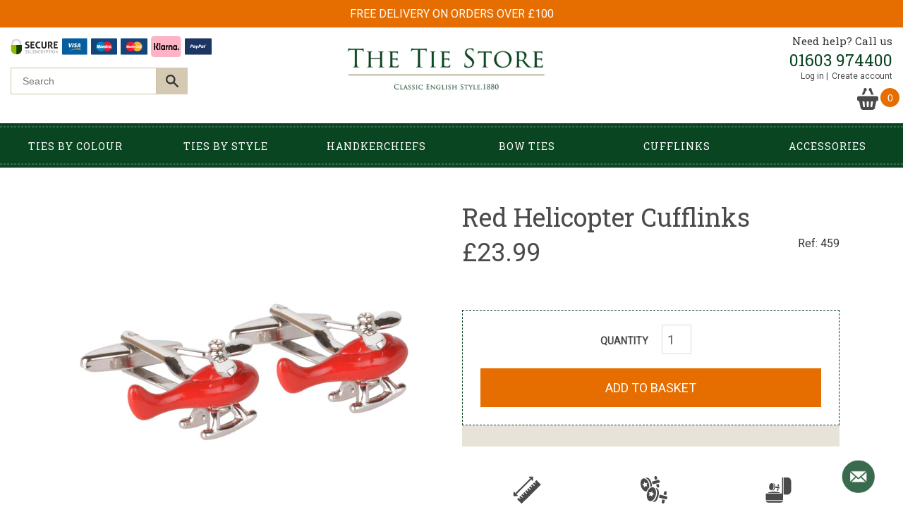

--- FILE ---
content_type: text/html; charset=utf-8
request_url: https://www.thetiestore.co.uk/products/red-helicopter-cufflinks
body_size: 40718
content:
<!doctype html>
<!--[if IE 9]> <html class="ie9 no-js supports-no-cookies" lang="en"> <![endif]-->
<!--[if (gt IE 9)|!(IE)]><!--> <html class="no-js supports-no-cookies" lang="en"> <!--<![endif]-->
<head>
    <meta charset="utf-8">
    <meta http-equiv="X-UA-Compatible" content="IE=edge">
    <meta name="viewport" content="width=device-width,initial-scale=1">
    <meta name="theme-color" content="#000">
    <link rel="canonical" href="https://www.thetiestore.co.uk/products/red-helicopter-cufflinks">

    

    
    <title> Red Helicopter Cufflinks    &ndash; The Tie Store  </title>

    
    <meta name="description" content="Red Helicopter Cufflinks, The design is new with moving blades, and a swivel fitting. Comes with it&#39;s own gift box, so makes a great present.  Dimensions - 20mm x 13mm">
    
	<meta name="google-site-verification" content="N85dMgZ5VVav0Y48cCHo7tpjGTodVk5Rl9rZIPw2nN4" /> 
    
<meta property="og:site_name" content="The Tie Store">
<meta property="og:url" content="https://www.thetiestore.co.uk/products/red-helicopter-cufflinks">
<meta property="og:title" content="Red Helicopter Cufflinks">
<meta property="og:type" content="product">
<meta property="og:description" content="Red Helicopter Cufflinks, The design is new with moving blades, and a swivel fitting. Comes with it&#39;s own gift box, so makes a great present.  Dimensions - 20mm x 13mm"><meta property="og:price:amount" content="23.99">
  <meta property="og:price:currency" content="GBP"><meta property="og:image" content="http://www.thetiestore.co.uk/cdn/shop/files/c2f7a771-9f65-43ea-b97c-a5e3a3561c3e_b82b4c87-6646-4d3a-8d51-fbd3e54048b6_1024x1024.jpg?v=1761658304"><meta property="og:image" content="http://www.thetiestore.co.uk/cdn/shop/files/1040a16b-0bc7-4094-b6b1-8b4a64e5cabb_8c731ffb-07cd-4cfc-85c7-fb4dbf7c9119_1024x1024.jpg?v=1761658303"><meta property="og:image" content="http://www.thetiestore.co.uk/cdn/shop/files/03be4f75-ad86-41b3-b8d2-0f059ab0f6ea_1024x1024.jpg?v=1761658303">
<meta property="og:image:secure_url" content="https://www.thetiestore.co.uk/cdn/shop/files/c2f7a771-9f65-43ea-b97c-a5e3a3561c3e_b82b4c87-6646-4d3a-8d51-fbd3e54048b6_1024x1024.jpg?v=1761658304"><meta property="og:image:secure_url" content="https://www.thetiestore.co.uk/cdn/shop/files/1040a16b-0bc7-4094-b6b1-8b4a64e5cabb_8c731ffb-07cd-4cfc-85c7-fb4dbf7c9119_1024x1024.jpg?v=1761658303"><meta property="og:image:secure_url" content="https://www.thetiestore.co.uk/cdn/shop/files/03be4f75-ad86-41b3-b8d2-0f059ab0f6ea_1024x1024.jpg?v=1761658303">

<meta name="twitter:site" content="@">
<meta name="twitter:card" content="summary_large_image">
<meta name="twitter:title" content="Red Helicopter Cufflinks">
<meta name="twitter:description" content="Red Helicopter Cufflinks, The design is new with moving blades, and a swivel fitting. Comes with it&#39;s own gift box, so makes a great present.  Dimensions - 20mm x 13mm">


    <link rel="stylesheet" href="https://maxcdn.bootstrapcdn.com/bootstrap/3.3.7/css/bootstrap.min.css">
    <script src="https://ajax.googleapis.com/ajax/libs/jquery/3.3.1/jquery.min.js"></script>
    
    <script src="https://maxcdn.bootstrapcdn.com/bootstrap/3.3.7/js/bootstrap.min.js"></script>
    <link href="https://fonts.googleapis.com/css?family=Roboto+Slab|Roboto" rel="stylesheet" type="text/css">
   

    <link href="//www.thetiestore.co.uk/cdn/shop/t/11/assets/theme.scss.css?v=75796758000583689701760089552" rel="stylesheet" type="text/css" media="all" />
    

    <script>
        document.documentElement.className = document.documentElement.className.replace('no-js', 'js');

        window.theme = {
            strings: {
                addToCart: "Add to Basket",
        soldOut: "Sold Out",
        unavailable: "Unavailable"
        },
        moneyFormat: "£{{amount}}"
        };

    </script>

    

    <!--[if (gt IE 9)|!(IE)]><!--><script src="//www.thetiestore.co.uk/cdn/shop/t/11/assets/vendor.js?v=145789509856928638901721399182" defer="defer"></script><!--<![endif]-->
    <!--[if lt IE 9]><script src="//www.thetiestore.co.uk/cdn/shop/t/11/assets/vendor.js?v=145789509856928638901721399182"></script><![endif]-->

    <!--[if (gt IE 9)|!(IE)]><!--><script src="//www.thetiestore.co.uk/cdn/shop/t/11/assets/theme.js?v=23168956451425639301721399182" defer="defer"></script><!--<![endif]-->
    <!--[if lt IE 9]><script src="//www.thetiestore.co.uk/cdn/shop/t/11/assets/theme.js?v=23168956451425639301721399182"></script><![endif]-->

    <script src="//www.thetiestore.co.uk/cdn/shop/t/11/assets/footer.js?v=84427352209543570421721399182"></script>

    <!-- Sticky plug in -->
    <script src="//www.thetiestore.co.uk/cdn/shop/t/11/assets/jquery.sticky-kit.min.js?v=90371879768825644211721399182"></script>

    <link rel="stylesheet" type="text/css"  href="//www.thetiestore.co.uk/cdn/shop/t/11/assets/slick.css?v=98340474046176884051721399182"/>
    <link rel="stylesheet" type="text/css" href="//www.thetiestore.co.uk/cdn/shop/t/11/assets/slick-theme.css?v=127229343037908711261721399182"/>

    <!--Favicon-->
    <link rel="android-touch-icon" sizes="36x36" href="//www.thetiestore.co.uk/cdn/shop/t/11/assets/android-icon-36x36.png?v=148286214934822696731721399182" />
    <link rel="android-touch-icon" sizes="48x48" href="//www.thetiestore.co.uk/cdn/shop/t/11/assets/android-icon-48x48.png?v=42886158646265876741721399182" />
    <link rel="android-touch-icon" sizes="72x72" href="//www.thetiestore.co.uk/cdn/shop/t/11/assets/android-icon-72x72.png?v=152650255032551496961721399182" />
    <link rel="android-touch-icon" sizes="96x96" href="//www.thetiestore.co.uk/cdn/shop/t/11/assets/android-icon-96x96.png?v=9083109145073079021721399182" />
    <link rel="android-touch-icon" sizes="144x144" href="//www.thetiestore.co.uk/cdn/shop/t/11/assets/android-icon-144x144.png?v=142644299696065724161721399182" />
    <link rel="android-touch-icon" sizes="192x192" href="//www.thetiestore.co.uk/cdn/shop/t/11/assets/android-icon-192x192.png?v=179841359389170790061721399182" />

    <link rel="apple-touch-icon" sizes="57x57" href="//www.thetiestore.co.uk/cdn/shop/t/11/assets/apple-icon-57x57.png?v=158986527103605598741721399182" />
    <link rel="apple-touch-icon" sizes="60x60" href="//www.thetiestore.co.uk/cdn/shop/t/11/assets/apple-icon-60x60.png?v=173925525963325225541721399182" />
    <link rel="apple-touch-icon" sizes="72x72" href="//www.thetiestore.co.uk/cdn/shop/t/11/assets/apple-icon-72x72.png?v=152650255032551496961721399182" />
    <link rel="apple-touch-icon" sizes="76x76" href="//www.thetiestore.co.uk/cdn/shop/t/11/assets/apple-icon-76x76.png?v=98712562151607873471721399182" />
    <link rel="apple-touch-icon" sizes="114x114" href="//www.thetiestore.co.uk/cdn/shop/t/11/assets/apple-icon-114x114.png?v=64962051751235777151721399182" />
    <link rel="apple-touch-icon" sizes="120x120" href="//www.thetiestore.co.uk/cdn/shop/t/11/assets/apple-icon-120x120.png?v=149376626220547107881721399182" />
    <link rel="apple-touch-icon" sizes="144x144" href="//www.thetiestore.co.uk/cdn/shop/t/11/assets/apple-icon-144x144.png?v=142644299696065724161721399182" />
    <link rel="apple-touch-icon" sizes="152x152" href="//www.thetiestore.co.uk/cdn/shop/t/11/assets/apple-icon-152x152.png?v=84333760602275598121721399182" />
    <link rel="apple-touch-icon" sizes="180x180" href="//www.thetiestore.co.uk/cdn/shop/t/11/assets/apple-icon-180x180.png?v=94605068943441280661721399182" />

    <link rel="icon" sizes="16x16" type="image/png" href="//www.thetiestore.co.uk/cdn/shop/t/11/assets/favicon-16x16.png?v=94178311210267613511721399182" />
    <link rel="icon" sizes="32x32" type="image/png" href="//www.thetiestore.co.uk/cdn/shop/t/11/assets/favicon-32x32.png?v=135998591165096613751721399182"/>
    <link rel="icon" sizes="96x96" type="image/png" href="//www.thetiestore.co.uk/cdn/shop/t/11/assets/favicon-96x96.png?v=9083109145073079021721399182" />

    <meta name="msapplication-TileColor" content="#ffffff">
    <meta name="msapplication-TileImage" content="//www.thetiestore.co.uk/cdn/shop/t/11/assets/ms-icon-144x144.png?v=142644299696065724161721399182">
    <meta name="facebook-domain-verification" content="bgdvhdwkyw7r0va5d49uwji1j4vcyn" />
  
    <link rel="manifest" href="//www.thetiestore.co.uk/cdn/shop/t/11/assets/manifest.json?v=78751935958614140621721399182">


    <script>window.performance && window.performance.mark && window.performance.mark('shopify.content_for_header.start');</script><meta id="shopify-digital-wallet" name="shopify-digital-wallet" content="/27918256/digital_wallets/dialog">
<meta name="shopify-checkout-api-token" content="8c23b30ffdc0316df78e9c6b5a3d4d47">
<meta id="in-context-paypal-metadata" data-shop-id="27918256" data-venmo-supported="false" data-environment="production" data-locale="en_US" data-paypal-v4="true" data-currency="GBP">
<link rel="alternate" type="application/json+oembed" href="https://www.thetiestore.co.uk/products/red-helicopter-cufflinks.oembed">
<script async="async" src="/checkouts/internal/preloads.js?locale=en-GB"></script>
<link rel="preconnect" href="https://shop.app" crossorigin="anonymous">
<script async="async" src="https://shop.app/checkouts/internal/preloads.js?locale=en-GB&shop_id=27918256" crossorigin="anonymous"></script>
<script id="apple-pay-shop-capabilities" type="application/json">{"shopId":27918256,"countryCode":"GB","currencyCode":"GBP","merchantCapabilities":["supports3DS"],"merchantId":"gid:\/\/shopify\/Shop\/27918256","merchantName":"The Tie Store","requiredBillingContactFields":["postalAddress","email","phone"],"requiredShippingContactFields":["postalAddress","email","phone"],"shippingType":"shipping","supportedNetworks":["visa","maestro","masterCard","amex","discover","elo"],"total":{"type":"pending","label":"The Tie Store","amount":"1.00"},"shopifyPaymentsEnabled":true,"supportsSubscriptions":true}</script>
<script id="shopify-features" type="application/json">{"accessToken":"8c23b30ffdc0316df78e9c6b5a3d4d47","betas":["rich-media-storefront-analytics"],"domain":"www.thetiestore.co.uk","predictiveSearch":true,"shopId":27918256,"locale":"en"}</script>
<script>var Shopify = Shopify || {};
Shopify.shop = "thetie-store.myshopify.com";
Shopify.locale = "en";
Shopify.currency = {"active":"GBP","rate":"1.0"};
Shopify.country = "GB";
Shopify.theme = {"name":"[Bold WIP] Live theme | Bold V3 | July.19.24","id":143591899391,"schema_name":"Slate","schema_version":"0.11.0","theme_store_id":null,"role":"main"};
Shopify.theme.handle = "null";
Shopify.theme.style = {"id":null,"handle":null};
Shopify.cdnHost = "www.thetiestore.co.uk/cdn";
Shopify.routes = Shopify.routes || {};
Shopify.routes.root = "/";</script>
<script type="module">!function(o){(o.Shopify=o.Shopify||{}).modules=!0}(window);</script>
<script>!function(o){function n(){var o=[];function n(){o.push(Array.prototype.slice.apply(arguments))}return n.q=o,n}var t=o.Shopify=o.Shopify||{};t.loadFeatures=n(),t.autoloadFeatures=n()}(window);</script>
<script>
  window.ShopifyPay = window.ShopifyPay || {};
  window.ShopifyPay.apiHost = "shop.app\/pay";
  window.ShopifyPay.redirectState = null;
</script>
<script id="shop-js-analytics" type="application/json">{"pageType":"product"}</script>
<script defer="defer" async type="module" src="//www.thetiestore.co.uk/cdn/shopifycloud/shop-js/modules/v2/client.init-shop-cart-sync_BT-GjEfc.en.esm.js"></script>
<script defer="defer" async type="module" src="//www.thetiestore.co.uk/cdn/shopifycloud/shop-js/modules/v2/chunk.common_D58fp_Oc.esm.js"></script>
<script defer="defer" async type="module" src="//www.thetiestore.co.uk/cdn/shopifycloud/shop-js/modules/v2/chunk.modal_xMitdFEc.esm.js"></script>
<script type="module">
  await import("//www.thetiestore.co.uk/cdn/shopifycloud/shop-js/modules/v2/client.init-shop-cart-sync_BT-GjEfc.en.esm.js");
await import("//www.thetiestore.co.uk/cdn/shopifycloud/shop-js/modules/v2/chunk.common_D58fp_Oc.esm.js");
await import("//www.thetiestore.co.uk/cdn/shopifycloud/shop-js/modules/v2/chunk.modal_xMitdFEc.esm.js");

  window.Shopify.SignInWithShop?.initShopCartSync?.({"fedCMEnabled":true,"windoidEnabled":true});

</script>
<script>
  window.Shopify = window.Shopify || {};
  if (!window.Shopify.featureAssets) window.Shopify.featureAssets = {};
  window.Shopify.featureAssets['shop-js'] = {"shop-cart-sync":["modules/v2/client.shop-cart-sync_DZOKe7Ll.en.esm.js","modules/v2/chunk.common_D58fp_Oc.esm.js","modules/v2/chunk.modal_xMitdFEc.esm.js"],"init-fed-cm":["modules/v2/client.init-fed-cm_B6oLuCjv.en.esm.js","modules/v2/chunk.common_D58fp_Oc.esm.js","modules/v2/chunk.modal_xMitdFEc.esm.js"],"shop-cash-offers":["modules/v2/client.shop-cash-offers_D2sdYoxE.en.esm.js","modules/v2/chunk.common_D58fp_Oc.esm.js","modules/v2/chunk.modal_xMitdFEc.esm.js"],"shop-login-button":["modules/v2/client.shop-login-button_QeVjl5Y3.en.esm.js","modules/v2/chunk.common_D58fp_Oc.esm.js","modules/v2/chunk.modal_xMitdFEc.esm.js"],"pay-button":["modules/v2/client.pay-button_DXTOsIq6.en.esm.js","modules/v2/chunk.common_D58fp_Oc.esm.js","modules/v2/chunk.modal_xMitdFEc.esm.js"],"shop-button":["modules/v2/client.shop-button_DQZHx9pm.en.esm.js","modules/v2/chunk.common_D58fp_Oc.esm.js","modules/v2/chunk.modal_xMitdFEc.esm.js"],"avatar":["modules/v2/client.avatar_BTnouDA3.en.esm.js"],"init-windoid":["modules/v2/client.init-windoid_CR1B-cfM.en.esm.js","modules/v2/chunk.common_D58fp_Oc.esm.js","modules/v2/chunk.modal_xMitdFEc.esm.js"],"init-shop-for-new-customer-accounts":["modules/v2/client.init-shop-for-new-customer-accounts_C_vY_xzh.en.esm.js","modules/v2/client.shop-login-button_QeVjl5Y3.en.esm.js","modules/v2/chunk.common_D58fp_Oc.esm.js","modules/v2/chunk.modal_xMitdFEc.esm.js"],"init-shop-email-lookup-coordinator":["modules/v2/client.init-shop-email-lookup-coordinator_BI7n9ZSv.en.esm.js","modules/v2/chunk.common_D58fp_Oc.esm.js","modules/v2/chunk.modal_xMitdFEc.esm.js"],"init-shop-cart-sync":["modules/v2/client.init-shop-cart-sync_BT-GjEfc.en.esm.js","modules/v2/chunk.common_D58fp_Oc.esm.js","modules/v2/chunk.modal_xMitdFEc.esm.js"],"shop-toast-manager":["modules/v2/client.shop-toast-manager_DiYdP3xc.en.esm.js","modules/v2/chunk.common_D58fp_Oc.esm.js","modules/v2/chunk.modal_xMitdFEc.esm.js"],"init-customer-accounts":["modules/v2/client.init-customer-accounts_D9ZNqS-Q.en.esm.js","modules/v2/client.shop-login-button_QeVjl5Y3.en.esm.js","modules/v2/chunk.common_D58fp_Oc.esm.js","modules/v2/chunk.modal_xMitdFEc.esm.js"],"init-customer-accounts-sign-up":["modules/v2/client.init-customer-accounts-sign-up_iGw4briv.en.esm.js","modules/v2/client.shop-login-button_QeVjl5Y3.en.esm.js","modules/v2/chunk.common_D58fp_Oc.esm.js","modules/v2/chunk.modal_xMitdFEc.esm.js"],"shop-follow-button":["modules/v2/client.shop-follow-button_CqMgW2wH.en.esm.js","modules/v2/chunk.common_D58fp_Oc.esm.js","modules/v2/chunk.modal_xMitdFEc.esm.js"],"checkout-modal":["modules/v2/client.checkout-modal_xHeaAweL.en.esm.js","modules/v2/chunk.common_D58fp_Oc.esm.js","modules/v2/chunk.modal_xMitdFEc.esm.js"],"shop-login":["modules/v2/client.shop-login_D91U-Q7h.en.esm.js","modules/v2/chunk.common_D58fp_Oc.esm.js","modules/v2/chunk.modal_xMitdFEc.esm.js"],"lead-capture":["modules/v2/client.lead-capture_BJmE1dJe.en.esm.js","modules/v2/chunk.common_D58fp_Oc.esm.js","modules/v2/chunk.modal_xMitdFEc.esm.js"],"payment-terms":["modules/v2/client.payment-terms_Ci9AEqFq.en.esm.js","modules/v2/chunk.common_D58fp_Oc.esm.js","modules/v2/chunk.modal_xMitdFEc.esm.js"]};
</script>
<script>(function() {
  var isLoaded = false;
  function asyncLoad() {
    if (isLoaded) return;
    isLoaded = true;
    var urls = ["https:\/\/shopify.orderdeadline.com\/app\/frontend\/js\/order-deadline.min.js?shop=thetie-store.myshopify.com","\/\/secure.apps.shappify.com\/apps\/bundle\/generate_bundle.php?shop=thetie-store.myshopify.com","https:\/\/bundles.boldapps.net\/bundles_install_check.js?shop=thetie-store.myshopify.com","https:\/\/chimpstatic.com\/mcjs-connected\/js\/users\/d03620559b919957b643a733a\/2b6ddf88440b32e3eb209b6f0.js?shop=thetie-store.myshopify.com","https:\/\/s3.eu-west-1.amazonaws.com\/production-klarna-il-shopify-osm\/47ee35d0ad905f9640440cc1d55f786a81d9baf0\/thetie-store.myshopify.com-1726152525359.js?shop=thetie-store.myshopify.com"];
    for (var i = 0; i < urls.length; i++) {
      var s = document.createElement('script');
      s.type = 'text/javascript';
      s.async = true;
      s.src = urls[i];
      var x = document.getElementsByTagName('script')[0];
      x.parentNode.insertBefore(s, x);
    }
  };
  if(window.attachEvent) {
    window.attachEvent('onload', asyncLoad);
  } else {
    window.addEventListener('load', asyncLoad, false);
  }
})();</script>
<script id="__st">var __st={"a":27918256,"offset":0,"reqid":"ab89f220-794c-4a30-b2b6-9499894de09e-1769320085","pageurl":"www.thetiestore.co.uk\/products\/red-helicopter-cufflinks","u":"9a9aeade2459","p":"product","rtyp":"product","rid":1883125907505};</script>
<script>window.ShopifyPaypalV4VisibilityTracking = true;</script>
<script id="captcha-bootstrap">!function(){'use strict';const t='contact',e='account',n='new_comment',o=[[t,t],['blogs',n],['comments',n],[t,'customer']],c=[[e,'customer_login'],[e,'guest_login'],[e,'recover_customer_password'],[e,'create_customer']],r=t=>t.map((([t,e])=>`form[action*='/${t}']:not([data-nocaptcha='true']) input[name='form_type'][value='${e}']`)).join(','),a=t=>()=>t?[...document.querySelectorAll(t)].map((t=>t.form)):[];function s(){const t=[...o],e=r(t);return a(e)}const i='password',u='form_key',d=['recaptcha-v3-token','g-recaptcha-response','h-captcha-response',i],f=()=>{try{return window.sessionStorage}catch{return}},m='__shopify_v',_=t=>t.elements[u];function p(t,e,n=!1){try{const o=window.sessionStorage,c=JSON.parse(o.getItem(e)),{data:r}=function(t){const{data:e,action:n}=t;return t[m]||n?{data:e,action:n}:{data:t,action:n}}(c);for(const[e,n]of Object.entries(r))t.elements[e]&&(t.elements[e].value=n);n&&o.removeItem(e)}catch(o){console.error('form repopulation failed',{error:o})}}const l='form_type',E='cptcha';function T(t){t.dataset[E]=!0}const w=window,h=w.document,L='Shopify',v='ce_forms',y='captcha';let A=!1;((t,e)=>{const n=(g='f06e6c50-85a8-45c8-87d0-21a2b65856fe',I='https://cdn.shopify.com/shopifycloud/storefront-forms-hcaptcha/ce_storefront_forms_captcha_hcaptcha.v1.5.2.iife.js',D={infoText:'Protected by hCaptcha',privacyText:'Privacy',termsText:'Terms'},(t,e,n)=>{const o=w[L][v],c=o.bindForm;if(c)return c(t,g,e,D).then(n);var r;o.q.push([[t,g,e,D],n]),r=I,A||(h.body.append(Object.assign(h.createElement('script'),{id:'captcha-provider',async:!0,src:r})),A=!0)});var g,I,D;w[L]=w[L]||{},w[L][v]=w[L][v]||{},w[L][v].q=[],w[L][y]=w[L][y]||{},w[L][y].protect=function(t,e){n(t,void 0,e),T(t)},Object.freeze(w[L][y]),function(t,e,n,w,h,L){const[v,y,A,g]=function(t,e,n){const i=e?o:[],u=t?c:[],d=[...i,...u],f=r(d),m=r(i),_=r(d.filter((([t,e])=>n.includes(e))));return[a(f),a(m),a(_),s()]}(w,h,L),I=t=>{const e=t.target;return e instanceof HTMLFormElement?e:e&&e.form},D=t=>v().includes(t);t.addEventListener('submit',(t=>{const e=I(t);if(!e)return;const n=D(e)&&!e.dataset.hcaptchaBound&&!e.dataset.recaptchaBound,o=_(e),c=g().includes(e)&&(!o||!o.value);(n||c)&&t.preventDefault(),c&&!n&&(function(t){try{if(!f())return;!function(t){const e=f();if(!e)return;const n=_(t);if(!n)return;const o=n.value;o&&e.removeItem(o)}(t);const e=Array.from(Array(32),(()=>Math.random().toString(36)[2])).join('');!function(t,e){_(t)||t.append(Object.assign(document.createElement('input'),{type:'hidden',name:u})),t.elements[u].value=e}(t,e),function(t,e){const n=f();if(!n)return;const o=[...t.querySelectorAll(`input[type='${i}']`)].map((({name:t})=>t)),c=[...d,...o],r={};for(const[a,s]of new FormData(t).entries())c.includes(a)||(r[a]=s);n.setItem(e,JSON.stringify({[m]:1,action:t.action,data:r}))}(t,e)}catch(e){console.error('failed to persist form',e)}}(e),e.submit())}));const S=(t,e)=>{t&&!t.dataset[E]&&(n(t,e.some((e=>e===t))),T(t))};for(const o of['focusin','change'])t.addEventListener(o,(t=>{const e=I(t);D(e)&&S(e,y())}));const B=e.get('form_key'),M=e.get(l),P=B&&M;t.addEventListener('DOMContentLoaded',(()=>{const t=y();if(P)for(const e of t)e.elements[l].value===M&&p(e,B);[...new Set([...A(),...v().filter((t=>'true'===t.dataset.shopifyCaptcha))])].forEach((e=>S(e,t)))}))}(h,new URLSearchParams(w.location.search),n,t,e,['guest_login'])})(!0,!0)}();</script>
<script integrity="sha256-4kQ18oKyAcykRKYeNunJcIwy7WH5gtpwJnB7kiuLZ1E=" data-source-attribution="shopify.loadfeatures" defer="defer" src="//www.thetiestore.co.uk/cdn/shopifycloud/storefront/assets/storefront/load_feature-a0a9edcb.js" crossorigin="anonymous"></script>
<script crossorigin="anonymous" defer="defer" src="//www.thetiestore.co.uk/cdn/shopifycloud/storefront/assets/shopify_pay/storefront-65b4c6d7.js?v=20250812"></script>
<script data-source-attribution="shopify.dynamic_checkout.dynamic.init">var Shopify=Shopify||{};Shopify.PaymentButton=Shopify.PaymentButton||{isStorefrontPortableWallets:!0,init:function(){window.Shopify.PaymentButton.init=function(){};var t=document.createElement("script");t.src="https://www.thetiestore.co.uk/cdn/shopifycloud/portable-wallets/latest/portable-wallets.en.js",t.type="module",document.head.appendChild(t)}};
</script>
<script data-source-attribution="shopify.dynamic_checkout.buyer_consent">
  function portableWalletsHideBuyerConsent(e){var t=document.getElementById("shopify-buyer-consent"),n=document.getElementById("shopify-subscription-policy-button");t&&n&&(t.classList.add("hidden"),t.setAttribute("aria-hidden","true"),n.removeEventListener("click",e))}function portableWalletsShowBuyerConsent(e){var t=document.getElementById("shopify-buyer-consent"),n=document.getElementById("shopify-subscription-policy-button");t&&n&&(t.classList.remove("hidden"),t.removeAttribute("aria-hidden"),n.addEventListener("click",e))}window.Shopify?.PaymentButton&&(window.Shopify.PaymentButton.hideBuyerConsent=portableWalletsHideBuyerConsent,window.Shopify.PaymentButton.showBuyerConsent=portableWalletsShowBuyerConsent);
</script>
<script data-source-attribution="shopify.dynamic_checkout.cart.bootstrap">document.addEventListener("DOMContentLoaded",(function(){function t(){return document.querySelector("shopify-accelerated-checkout-cart, shopify-accelerated-checkout")}if(t())Shopify.PaymentButton.init();else{new MutationObserver((function(e,n){t()&&(Shopify.PaymentButton.init(),n.disconnect())})).observe(document.body,{childList:!0,subtree:!0})}}));
</script>
<link id="shopify-accelerated-checkout-styles" rel="stylesheet" media="screen" href="https://www.thetiestore.co.uk/cdn/shopifycloud/portable-wallets/latest/accelerated-checkout-backwards-compat.css" crossorigin="anonymous">
<style id="shopify-accelerated-checkout-cart">
        #shopify-buyer-consent {
  margin-top: 1em;
  display: inline-block;
  width: 100%;
}

#shopify-buyer-consent.hidden {
  display: none;
}

#shopify-subscription-policy-button {
  background: none;
  border: none;
  padding: 0;
  text-decoration: underline;
  font-size: inherit;
  cursor: pointer;
}

#shopify-subscription-policy-button::before {
  box-shadow: none;
}

      </style>

<script>window.performance && window.performance.mark && window.performance.mark('shopify.content_for_header.end');</script>



  
  <script>
    window.BOLD = window.BOLD || {};
    window.BOLD.options = {settings: {v1_variant_mode : true, hybrid_fix_auto_insert_inputs: true}};
</script>
<script>window.BOLD = window.BOLD || {};
  window.BOLD.common = window.BOLD.common || {};
  window.BOLD.common.Shopify = window.BOLD.common.Shopify || {};
  window.BOLD.common.Shopify.shop = {
    domain: 'www.thetiestore.co.uk',
    permanent_domain: 'thetie-store.myshopify.com',
    url: 'https://www.thetiestore.co.uk',
    secure_url: 'https://www.thetiestore.co.uk',
    money_format: "£{{amount}}",
    currency: "GBP"
  };
  window.BOLD.common.Shopify.customer = {
    id: null,
    tags: null,
  };
  window.BOLD.common.Shopify.cart = {"note":null,"attributes":{},"original_total_price":0,"total_price":0,"total_discount":0,"total_weight":0.0,"item_count":0,"items":[],"requires_shipping":false,"currency":"GBP","items_subtotal_price":0,"cart_level_discount_applications":[],"checkout_charge_amount":0};
  window.BOLD.common.template = 'product';window.BOLD.common.Shopify.formatMoney = function(money, format) {
      function n(t, e) {
          return "undefined" == typeof t ? e : t
      }
      function r(t, e, r, i) {
          if (e = n(e, 2),
              r = n(r, ","),
              i = n(i, "."),
          isNaN(t) || null == t)
              return 0;
          t = (t / 100).toFixed(e);
          var o = t.split(".")
              , a = o[0].replace(/(\d)(?=(\d\d\d)+(?!\d))/g, "$1" + r)
              , s = o[1] ? i + o[1] : "";
          return a + s
      }
      "string" == typeof money && (money = money.replace(".", ""));
      var i = ""
          , o = /\{\{\s*(\w+)\s*\}\}/
          , a = format || window.BOLD.common.Shopify.shop.money_format || window.Shopify.money_format || "$ {{ amount }}";
      switch (a.match(o)[1]) {
          case "amount":
              i = r(money, 2, ",", ".");
              break;
          case "amount_no_decimals":
              i = r(money, 0, ",", ".");
              break;
          case "amount_with_comma_separator":
              i = r(money, 2, ".", ",");
              break;
          case "amount_no_decimals_with_comma_separator":
              i = r(money, 0, ".", ",");
              break;
          case "amount_with_space_separator":
              i = r(money, 2, " ", ",");
              break;
          case "amount_no_decimals_with_space_separator":
              i = r(money, 0, " ", ",");
              break;
          case "amount_with_apostrophe_separator":
              i = r(money, 2, "'", ".");
              break;
      }
      return a.replace(o, i);
  };
  window.BOLD.common.Shopify.saveProduct = function (handle, product) {
    if (typeof handle === 'string' && typeof window.BOLD.common.Shopify.products[handle] === 'undefined') {
      if (typeof product === 'number') {
        window.BOLD.common.Shopify.handles[product] = handle;
        product = { id: product };
      }
      window.BOLD.common.Shopify.products[handle] = product;
    }
  };
  window.BOLD.common.Shopify.saveVariant = function (variant_id, variant) {
    if (typeof variant_id === 'number' && typeof window.BOLD.common.Shopify.variants[variant_id] === 'undefined') {
      window.BOLD.common.Shopify.variants[variant_id] = variant;
    }
  };window.BOLD.common.Shopify.products = window.BOLD.common.Shopify.products || {};
  window.BOLD.common.Shopify.variants = window.BOLD.common.Shopify.variants || {};
  window.BOLD.common.Shopify.handles = window.BOLD.common.Shopify.handles || {};window.BOLD.common.Shopify.handle = "red-helicopter-cufflinks"
window.BOLD.common.Shopify.saveProduct("red-helicopter-cufflinks", 1883125907505);window.BOLD.common.Shopify.saveVariant(14631247937585, { product_id: 1883125907505, product_handle: "red-helicopter-cufflinks", price: 2399, group_id: '', csp_metafield: {}});window.BOLD.apps_installed = {"Product Bundles":2,"Product Options":2} || {};window.BOLD.common.Shopify.metafields = window.BOLD.common.Shopify.metafields || {};window.BOLD.common.Shopify.metafields["bold_rp"] = {};window.BOLD.common.Shopify.metafields["bold_csp_defaults"] = {};window.BOLD.common.cacheParams = window.BOLD.common.cacheParams || {};
  window.BOLD.common.cacheParams.options = 1667969621;
</script>

<script>
    window.BOLD.common.cacheParams.options = 1769026810;
</script>
<link href="//www.thetiestore.co.uk/cdn/shop/t/11/assets/bold-options.css?v=106127920511260127051747392229" rel="stylesheet" type="text/css" media="all" />
<script src="https://option.boldapps.net/js/options.js" type="text/javascript"></script>
<script>
  window.BOLD.common.cacheParams.bundles = 1704791111;
</script>
<script src="https://bundles.boldapps.net/js/bundles.js" type="text/javascript"></script>
<link href="//www.thetiestore.co.uk/cdn/shop/t/11/assets/bold-bundles.css?v=108704479611918574121721399182" rel="stylesheet" type="text/css" media="all" /><!-- Magic Zoom plug in files in the product page -->
    
    
    
    <script src="//www.thetiestore.co.uk/cdn/shop/t/11/assets/magiczoomplus.js?v=165895882326787902321721399182" type="text/javascript"></script>
    <link href="//www.thetiestore.co.uk/cdn/shop/t/11/assets/magiczoomplus.css?v=23004810561057010731721399182" rel="stylesheet" type="text/css" media="all" />
    
    <link href="//www.thetiestore.co.uk/cdn/shop/t/11/assets/magiczoomplus.additional.css?v=31745198493585090951721399182" rel="stylesheet" type="text/css" media="all" />
    <script type="text/javascript">
    mzOptions = {
		'zoomWidth':'auto',
		'zoomHeight':'auto',
		'zoomPosition':'right',
		'zoomDistance':15,
		'selectorTrigger':'click',
		'transitionEffect':true,
		'lazyZoom':false,
		'rightClick':false,
		'zoomMode':'magnifier',
		'zoomOn':'hover',
		'upscale':true,
		'smoothing':true,
		'variableZoom':false,
		'zoomCaption':'off',
		'expand':'window',
		'expandZoomMode':'zoom',
		'expandZoomOn':'click',
		'expandCaption':true,
		'closeOnClickOutside':true,
		'hint':'once',
		'textHoverZoomHint':'Hover to zoom',
		'textClickZoomHint':'Click to zoom',
		'textExpandHint':'Click to expand',
		'textBtnClose':'Close',
		'textBtnNext':'Next',
		'textBtnPrev':'Previous'
    }
    mzMobileOptions = {
		'zoomMode':'zoom',
		'textHoverZoomHint':'Touch to zoom',
		'textClickZoomHint':'Double tap to zoom',
		'textExpandHint':'Tap to expand'
    }
    
    </script>
    <script src="//www.thetiestore.co.uk/cdn/shop/t/11/assets/magiczoomplus.sirv.js?v=165425106921972793751721399182" type="text/javascript"></script>
    

  
  <script type="text/javascript" id="feefo-plugin-widget-bootstrap" src="//register.feefo.com/api/ecommerce/plugin/widget/merchant/the-tie-store-uk" async></script>

	<!--begin-bc-sf-filter-css-->
  	<style data-id="bc-sf-filter-style" type="text/css">
      #bc-sf-filter-options-wrapper .bc-sf-filter-option-block .bc-sf-filter-block-title h3,
      #bc-sf-filter-tree-h .bc-sf-filter-option-block .bc-sf-filter-block-title a {}
      #bc-sf-filter-options-wrapper .bc-sf-filter-option-block .bc-sf-filter-block-content ul li a,
      #bc-sf-filter-tree-h .bc-sf-filter-option-block .bc-sf-filter-block-content ul li a {}
      #bc-sf-filter-tree-mobile button {}
    </style><link href="//www.thetiestore.co.uk/cdn/shop/t/11/assets/bc-sf-filter.scss.css?v=171885201826045278771725523392" rel="stylesheet" type="text/css" media="all" />
<!--start-bc-al-css--><!--end-bc-al-css-->

<!-- Start Widgets Slider CSS --><link href="//www.thetiestore.co.uk/cdn/shop/t/11/assets/bc-widget-slider.scss.css?v=14708980003871389541721399182" rel="stylesheet" type="text/css" media="all" />
<!-- End Widgets Slider CSS -->

	<!--end-bc-sf-filter-css-->

  
<script>window['otkConsent']={"ad_user_data":true,"ad_personalization":true,"ad_storage":true,"analytics_storage":true,"functionality_storage":false,"personalization_storage":false,"security_storage":false,"url_passthrough":true,"ads_data_redaction":true};function otValidateDefault(e) { const t = e[0] ?? !1, o = e[1] ?? !1; if (t && "consent" == t && o && "default" == o) { const t = e[2] ?? {}; if (Object.values(t).length) { const e = Object.keys(t), o = Object.values(t).some((e => "granted" == e)), n = e.includes("cst_default"); return !o || o && n } return !0 } if (t && "consent" == t && o && "update" == o) { return Object.keys(e[2]).includes("cst_update") } return !0 } function gtag() { dataLayer.push(arguments) } window.dataLayer = [], window.dataLayer.push = function (...e) { e.forEach((e => { if (otValidateDefault(e)) { const t = e[0] ?? !1, o = e[1] ?? !1, n = e[2] ?? []; if (t && "consent" == t && o && "update" == o && n && Object.keys(n).includes("cst_update")) { const { cst_update: t, ...o } = n; e[2] = { ...o }, Array.prototype.push.call(this, e) } if (t && "consent" == t && o && "default" == o && n && Object.keys(n).includes("cst_default")) { const { cst_default: t, ...o } = n; e[2] = { ...o }, Array.prototype.push.call(this, e) } else Array.prototype.push.call(this, e) } else console.log("gr d", e) })) }, window.OMG_CONSENT_EXTENSION_ENABLED = !1; const otConsentObserver = new MutationObserver((function (e) { for (const t of e) if ("childList" === t.type) { const e = Array.from(t.addedNodes).filter((e => "SCRIPT" === e.tagName && 1 === e.nodeType)); for (const t of e) { const e = t.getAttribute("src"); if (e && e.includes("consentik-ex")) return window.OMG_CONSENT_EXTENSION_ENABLED = !0, void otConsentObserver.disconnect() } } })); otConsentObserver.observe(document.documentElement, { childList: !0, subtree: !0 }), window.dataLayer = window.dataLayer || [], function (e, t) { e.otCookiesGCM = {}, e.otCookiesGCM = { url_passthrough: !1, ads_data_redaction: !1, config: { ad_user_data: "denied", ad_personalization: "denied", ad_storage: "denied", analytics_storage: "denied", functionality_storage: "denied", personalization_storage: "denied", security_storage: "denied", wait_for_update: 500,  } }, gtag("consent", "default", e.otCookiesGCM.config),  addEventListener("DOMContentLoaded", (function () { const o = e.otkConsent; let n = function (e, t) { const o = e + "=", n = decodeURIComponent(t.cookie), a = n.split(";"); for (let e = 0; e < a.length; e++) { let t = a[e]; for (; " " === t.charAt(0);)t = t.substring(1); if (0 === t.indexOf(o)) return t.substring(o.length, t.length) } return "" }("cookiesNotification", t), a = !0; if (n && e.OMG_CONSENT_EXTENSION_ENABLED) { n = JSON.parse(n); const t = n[0].categoriesSelected; a = !t.includes("marketing"), e.otCookiesGCM.config = { ad_user_data: o.ad_user_data && t.includes("marketing") ? "granted" : "denied", ad_personalization: o.ad_personalization && t.includes("marketing") ? "granted" : "denied", ad_storage: o.ad_storage && t.includes("marketing") ? "granted" : "denied", analytics_storage: o.analytics_storage && t.includes("analytics") ? "granted" : "denied", functionality_storage: o.functionality_storage && t.includes("necessary") ? "granted" : "denied", personalization_storage: o.personalization_storage && t.includes("preferences") ? "granted" : "denied", security_storage: o.security_storage && t.includes("necessary") ? "granted" : "denied" }, gtag("consent", "update", { ...e.otCookiesGCM.config, cst_update: "granted" }) } e.otCookiesGCM.ads_data_redaction = e.otkConsent.ads_data_redaction && a, e.otCookiesGCM.url_passthrough = e.otkConsent.url_passthrough, e.otCookiesGCM.ads_data_redaction && gtag("set", "ads_data_redaction", e.otCookiesGCM.ads_data_redaction), e.otCookiesGCM.url_passthrough && gtag("set", "url_passthrough", e.otCookiesGCM.url_passthrough) })) }(window, document);</script>

  
    <script async src="https://www.googletagmanager.com/gtag/js?id=AW-1007710424"></script>
  <script>
    window.dataLayer = window.dataLayer || [];
    function gtag(){dataLayer.push(arguments);}
    gtag('js', new Date());
    gtag('config', 'AW-1007710424');
  </script>
  
<!-- BEGIN app block: shopify://apps/consentik-cookie/blocks/omega-cookies-notification/13cba824-a338-452e-9b8e-c83046a79f21 --><script type="text/javascript" src="https://cdn.shopify.com/extensions/019be9ec-b9a8-7c3e-b97f-2c7a1b58d8bf/consentik-ex-202601231515/assets/jQueryOT.min.js" defer></script>

<script>
    window.otCKAppData = {};
    var otCKRequestDataInfo = {};
    var otCKRootLink = '';
    var otCKSettings = {};
    window.OCBCookies = []
    window.OCBCategories = []
    window['otkConsent'] = window['otkConsent'] || {};
    window.otJQuerySource = "https://cdn.shopify.com/extensions/019be9ec-b9a8-7c3e-b97f-2c7a1b58d8bf/consentik-ex-202601231515/assets/jQueryOT.min.js"
</script>



    <script>
        console.log('UN ACTIVE CROSS', )
        function __remvoveCookie(name) {
            document.cookie = name + '=; expires=Thu, 01 Jan 1970 00:00:00 UTC; path=/;';
        }

        __remvoveCookie('__cross_accepted');
    </script>





    <script>
        let otCKEnableDebugger = 0;
    </script>




    <script>
        window.cstCookiesData = {"rootLink":"https://apps.consentik.com/consentik","cookies":[{"id":14499627,"cookie_status":true,"cookie_name":"_ab","cookie_description":"Used in connection with access to admin.","category_id":53506,"platform":null,"domain":null,"retention_period":null,"privacy_link":null,"wildcard":false,"expired_time":null,"type":null},{"id":14499628,"cookie_status":true,"cookie_name":"_secure_session_id","cookie_description":"Used in connection with navigation through a storefront.","category_id":53506,"platform":null,"domain":null,"retention_period":null,"privacy_link":null,"wildcard":false,"expired_time":null,"type":null},{"id":14499629,"cookie_status":true,"cookie_name":"Cart","cookie_description":"Used in connection with shopping cart.","category_id":53506,"platform":null,"domain":null,"retention_period":null,"privacy_link":null,"wildcard":false,"expired_time":null,"type":null},{"id":14499630,"cookie_status":true,"cookie_name":"cart_currency","cookie_description":"Used in connection with shopping cart.","category_id":53506,"platform":null,"domain":null,"retention_period":null,"privacy_link":null,"wildcard":false,"expired_time":null,"type":null},{"id":14499631,"cookie_status":true,"cookie_name":"cart_sig","cookie_description":"Used in connection with checkout.","category_id":53506,"platform":null,"domain":null,"retention_period":null,"privacy_link":null,"wildcard":false,"expired_time":null,"type":null},{"id":14499632,"cookie_status":true,"cookie_name":"cart_ts","cookie_description":"Used in connection with checkout.","category_id":53506,"platform":null,"domain":null,"retention_period":null,"privacy_link":null,"wildcard":false,"expired_time":null,"type":null},{"id":14499633,"cookie_status":true,"cookie_name":"cart_ver","cookie_description":"Used in connection with shopping cart.","category_id":53506,"platform":null,"domain":null,"retention_period":null,"privacy_link":null,"wildcard":false,"expired_time":null,"type":null},{"id":14499634,"cookie_status":true,"cookie_name":"checkout","cookie_description":"Used in connection with checkout.","category_id":53506,"platform":null,"domain":null,"retention_period":null,"privacy_link":null,"wildcard":false,"expired_time":null,"type":null},{"id":14499635,"cookie_status":true,"cookie_name":"checkout_token","cookie_description":"Used in connection with checkout.","category_id":53506,"platform":null,"domain":null,"retention_period":null,"privacy_link":null,"wildcard":false,"expired_time":null,"type":null},{"id":14499636,"cookie_status":true,"cookie_name":"cookietest","cookie_description":"Used in connection with navigation through a storefront.","category_id":53506,"platform":null,"domain":null,"retention_period":null,"privacy_link":null,"wildcard":false,"expired_time":null,"type":null},{"id":14499637,"cookie_status":true,"cookie_name":"master_device_id","cookie_description":"Used in connection with merchant login.","category_id":53506,"platform":null,"domain":null,"retention_period":null,"privacy_link":null,"wildcard":false,"expired_time":null,"type":null},{"id":14499638,"cookie_status":true,"cookie_name":"previous_checkout_token","cookie_description":"Used in connection with checkout.","category_id":53506,"platform":null,"domain":null,"retention_period":null,"privacy_link":null,"wildcard":false,"expired_time":null,"type":null},{"id":14499639,"cookie_status":true,"cookie_name":"previous_step","cookie_description":"Used in connection with checkout.","category_id":53506,"platform":null,"domain":null,"retention_period":null,"privacy_link":null,"wildcard":false,"expired_time":null,"type":null},{"id":14499640,"cookie_status":true,"cookie_name":"remember_me","cookie_description":"Used in connection with checkout.","category_id":53506,"platform":null,"domain":null,"retention_period":null,"privacy_link":null,"wildcard":false,"expired_time":null,"type":null},{"id":14499641,"cookie_status":true,"cookie_name":"Secret","cookie_description":"Used in connection with checkout.","category_id":53506,"platform":null,"domain":null,"retention_period":null,"privacy_link":null,"wildcard":false,"expired_time":null,"type":null},{"id":14499642,"cookie_status":true,"cookie_name":"Secure_customer_sig","cookie_description":"Used in connection with customer login.\n","category_id":53506,"platform":null,"domain":null,"retention_period":null,"privacy_link":null,"wildcard":false,"expired_time":null,"type":null},{"id":14499643,"cookie_status":true,"cookie_name":"storefront_digest","cookie_description":"Used in connection with customer login.\n","category_id":53506,"platform":null,"domain":null,"retention_period":null,"privacy_link":null,"wildcard":false,"expired_time":null,"type":null},{"id":14499644,"cookie_status":true,"cookie_name":"_shopify_country","cookie_description":"Used in connection with checkout.\n","category_id":53506,"platform":null,"domain":null,"retention_period":null,"privacy_link":null,"wildcard":false,"expired_time":null,"type":null},{"id":14499645,"cookie_status":true,"cookie_name":"_shopify_m","cookie_description":"Used for managing customer privacy settings.","category_id":53506,"platform":null,"domain":null,"retention_period":null,"privacy_link":null,"wildcard":false,"expired_time":null,"type":null},{"id":14499646,"cookie_status":true,"cookie_name":"_shopify_tm","cookie_description":"Used for managing customer privacy settings.","category_id":53506,"platform":null,"domain":null,"retention_period":null,"privacy_link":null,"wildcard":false,"expired_time":null,"type":null},{"id":14499647,"cookie_status":true,"cookie_name":"_shopify_tw","cookie_description":"Used for managing customer privacy settings.","category_id":53506,"platform":null,"domain":null,"retention_period":null,"privacy_link":null,"wildcard":false,"expired_time":null,"type":null},{"id":14499648,"cookie_status":true,"cookie_name":"_storefront_u","cookie_description":"Used to facilitate updating customer account information.","category_id":53506,"platform":null,"domain":null,"retention_period":null,"privacy_link":null,"wildcard":false,"expired_time":null,"type":null},{"id":14499649,"cookie_status":true,"cookie_name":"_tracking_consent","cookie_description":"Tracking preferences.\n","category_id":53506,"platform":null,"domain":null,"retention_period":null,"privacy_link":null,"wildcard":false,"expired_time":null,"type":null},{"id":14499650,"cookie_status":true,"cookie_name":"tracked_start_checkout","cookie_description":"Used in connection with checkout.","category_id":53506,"platform":null,"domain":null,"retention_period":null,"privacy_link":null,"wildcard":false,"expired_time":null,"type":null},{"id":14499651,"cookie_status":true,"cookie_name":"_Brochure_session","cookie_description":"Used in connection with browsing through site.","category_id":53506,"platform":null,"domain":null,"retention_period":null,"privacy_link":null,"wildcard":false,"expired_time":null,"type":null},{"id":14499652,"cookie_status":true,"cookie_name":"identity_state","cookie_description":"Used in connection with customer authentication","category_id":53506,"platform":null,"domain":null,"retention_period":null,"privacy_link":null,"wildcard":false,"expired_time":null,"type":null},{"id":14499653,"cookie_status":true,"cookie_name":"identity_state_<<id>>","cookie_description":"Used in connection with customer authentication","category_id":53506,"platform":null,"domain":null,"retention_period":null,"privacy_link":null,"wildcard":false,"expired_time":null,"type":null},{"id":14499654,"cookie_status":true,"cookie_name":"identity_customer_account_number","cookie_description":"Used in connection with customer authentication","category_id":53506,"platform":null,"domain":null,"retention_period":null,"privacy_link":null,"wildcard":false,"expired_time":null,"type":null},{"id":14499655,"cookie_status":true,"cookie_name":"_consentik_cookie_*","cookie_description":"Used to save customer's consent","category_id":53507,"platform":null,"domain":null,"retention_period":null,"privacy_link":null,"wildcard":false,"expired_time":null,"type":null},{"id":14499656,"cookie_status":true,"cookie_name":"cookiesNotification","cookie_description":"Used to save customer's consent","category_id":53507,"platform":null,"domain":null,"retention_period":null,"privacy_link":null,"wildcard":false,"expired_time":null,"type":null},{"id":14499657,"cookie_status":true,"cookie_name":"_landing_page","cookie_description":"Track landing pages.","category_id":53509,"platform":null,"domain":null,"retention_period":null,"privacy_link":null,"wildcard":false,"expired_time":null,"type":null},{"id":14499658,"cookie_status":true,"cookie_name":"_orig_referrer","cookie_description":"Track landing pages.\n","category_id":53509,"platform":null,"domain":null,"retention_period":null,"privacy_link":null,"wildcard":false,"expired_time":null,"type":null},{"id":14499659,"cookie_status":true,"cookie_name":"_s","cookie_description":"Shopify analytics.\n","category_id":53509,"platform":null,"domain":null,"retention_period":null,"privacy_link":null,"wildcard":false,"expired_time":null,"type":null},{"id":14499660,"cookie_status":true,"cookie_name":"_shopify_d","cookie_description":"Shopify analytics.","category_id":53509,"platform":null,"domain":null,"retention_period":null,"privacy_link":null,"wildcard":false,"expired_time":null,"type":null},{"id":14499661,"cookie_status":true,"cookie_name":"_shopify_fs","cookie_description":"Shopify analytics.","category_id":53509,"platform":null,"domain":null,"retention_period":null,"privacy_link":null,"wildcard":false,"expired_time":null,"type":null},{"id":14499662,"cookie_status":true,"cookie_name":"_shopify_s","cookie_description":"Shopify analytics.","category_id":53509,"platform":null,"domain":null,"retention_period":null,"privacy_link":null,"wildcard":false,"expired_time":null,"type":null},{"id":14499663,"cookie_status":true,"cookie_name":"_shopify_sa_p","cookie_description":"Shopify analytics relating to marketing & referrals.\n","category_id":53509,"platform":null,"domain":null,"retention_period":null,"privacy_link":null,"wildcard":false,"expired_time":null,"type":null},{"id":14499664,"cookie_status":true,"cookie_name":"_shopify_sa_t","cookie_description":"Shopify analytics relating to marketing & referrals.\n","category_id":53509,"platform":null,"domain":null,"retention_period":null,"privacy_link":null,"wildcard":false,"expired_time":null,"type":null},{"id":14499665,"cookie_status":true,"cookie_name":"_shopify_y","cookie_description":"Shopify analytics.","category_id":53509,"platform":null,"domain":null,"retention_period":null,"privacy_link":null,"wildcard":false,"expired_time":null,"type":null},{"id":14499666,"cookie_status":true,"cookie_name":"_y","cookie_description":"Shopify analytics.","category_id":53509,"platform":null,"domain":null,"retention_period":null,"privacy_link":null,"wildcard":false,"expired_time":null,"type":null},{"id":14499667,"cookie_status":true,"cookie_name":"_shopify_uniq","cookie_description":"Track landing pages.","category_id":53509,"platform":null,"domain":null,"retention_period":null,"privacy_link":null,"wildcard":false,"expired_time":null,"type":null},{"id":14499668,"cookie_status":true,"cookie_name":"ab_test_*","cookie_description":"Shopify analytics.","category_id":53509,"platform":null,"domain":null,"retention_period":null,"privacy_link":null,"wildcard":false,"expired_time":null,"type":null},{"id":14499669,"cookie_status":true,"cookie_name":"ki_r","cookie_description":"Shopify analytics.","category_id":53509,"platform":null,"domain":null,"retention_period":null,"privacy_link":null,"wildcard":false,"expired_time":null,"type":null},{"id":14499670,"cookie_status":true,"cookie_name":"ki_t","cookie_description":"Shopify analytics.","category_id":53509,"platform":null,"domain":null,"retention_period":null,"privacy_link":null,"wildcard":false,"expired_time":null,"type":null},{"id":14499671,"cookie_status":true,"cookie_name":"customer_auth_provider","cookie_description":"Shopify analytics.","category_id":53509,"platform":null,"domain":null,"retention_period":null,"privacy_link":null,"wildcard":false,"expired_time":null,"type":null},{"id":14499672,"cookie_status":true,"cookie_name":"customer_auth_session_created_at","cookie_description":"Shopify analytics.","category_id":53509,"platform":null,"domain":null,"retention_period":null,"privacy_link":null,"wildcard":false,"expired_time":null,"type":null}],"category":[{"id":53506,"category_status":true,"category_name":"Necessary","category_description":"This website is using cookies to analyze our traffic, personalize content and/or ads, to provide video content. We also share information about your use of our site with our analytics and advertising partners who may combine it with other information that you’ve provided to them or that they’ve collected from your use of their services.","is_necessary":true,"name_consent":"necessary"},{"id":53507,"category_status":true,"category_name":"Preferences","category_description":"Preference cookies enable a website to remember information that changes the way the website behaves or looks, like your preferred language or the region that you are in.","is_necessary":false,"name_consent":"preferences"},{"id":53508,"category_status":true,"category_name":"Marketing","category_description":"Marketing cookies are used to track visitors across websites. The intention is to display ads that are relevant and engaging for the individual user and thereby more valuable for publishers and third-party advertisers.","is_necessary":false,"name_consent":"marketing"},{"id":53509,"category_status":true,"category_name":"Analytics","category_description":"Statistic cookies help website owners to understand how visitors interact with websites by collecting and reporting information anonymously.","is_necessary":false,"name_consent":"analytics"}]};
    </script>



    <script>
        window.cstMultipleLanguages = {"rootLink":"https://apps.consentik.com/consentik","config":{"id":1636,"default_language":"en","language_detection_method":"url","enable":"0","language_list":["en"],"unpublish_language":[],"active_selector":"0"},"cookieInformation":[{"id":192,"trigger":"Cookies detail","name":"Name","provider":"Provider","domain":"Domain","path":"Path","type":"Type","retention":"Retention","purpose":"Purpose","language":"en"}],"bannerText":[{"id":2890,"message":"This website uses cookies to ensure you get the best experience on our website.","submit_text":"Got it!","info_text":"Privacy Policy","text_size":14,"dismiss_text":"Decline","prefrences_text":"Preferences","preferences_title":null,"accept_selected_text":"Save my choices","accept_all_text":"Accept all!","title_popup":"This website uses cookies","mess_popup":"This website is using cookies to analyze our traffic, personalize content and/or ads, to provide video content. We also share information about your use of our site with our analytics and advertising partners who may combine it with other information that you’ve provided to them or that they’ve collected from your use of their services.","title":"We respect your privacy","google_privacy_text":"Google's Privacy Policy","impressum_title":"Legal Disclosure (Imprint)","reopen_text":"Cookie Manage","language":"en","data_sale_label":"Do not share/sale my personal data"}],"cookies":[{"id":182989,"cookie_status":true,"cookie_name":"_ab","cookie_description":"Used in connection with access to admin.","category_id":53506,"base_on":14499627,"language":"en","domain":null,"expired_time":null,"platform":null,"privacy_link":null,"type":null,"wildcard":false},{"id":182990,"cookie_status":true,"cookie_name":"_secure_session_id","cookie_description":"Used in connection with navigation through a storefront.","category_id":53506,"base_on":14499628,"language":"en","domain":null,"expired_time":null,"platform":null,"privacy_link":null,"type":null,"wildcard":false},{"id":182991,"cookie_status":true,"cookie_name":"Cart","cookie_description":"Used in connection with shopping cart.","category_id":53506,"base_on":14499629,"language":"en","domain":null,"expired_time":null,"platform":null,"privacy_link":null,"type":null,"wildcard":false},{"id":182992,"cookie_status":true,"cookie_name":"cart_currency","cookie_description":"Used in connection with shopping cart.","category_id":53506,"base_on":14499630,"language":"en","domain":null,"expired_time":null,"platform":null,"privacy_link":null,"type":null,"wildcard":false},{"id":182993,"cookie_status":true,"cookie_name":"cart_sig","cookie_description":"Used in connection with checkout.","category_id":53506,"base_on":14499631,"language":"en","domain":null,"expired_time":null,"platform":null,"privacy_link":null,"type":null,"wildcard":false},{"id":182994,"cookie_status":true,"cookie_name":"cart_ts","cookie_description":"Used in connection with checkout.","category_id":53506,"base_on":14499632,"language":"en","domain":null,"expired_time":null,"platform":null,"privacy_link":null,"type":null,"wildcard":false},{"id":182995,"cookie_status":true,"cookie_name":"cart_ver","cookie_description":"Used in connection with shopping cart.","category_id":53506,"base_on":14499633,"language":"en","domain":null,"expired_time":null,"platform":null,"privacy_link":null,"type":null,"wildcard":false},{"id":182996,"cookie_status":true,"cookie_name":"checkout","cookie_description":"Used in connection with checkout.","category_id":53506,"base_on":14499634,"language":"en","domain":null,"expired_time":null,"platform":null,"privacy_link":null,"type":null,"wildcard":false},{"id":182997,"cookie_status":true,"cookie_name":"checkout_token","cookie_description":"Used in connection with checkout.","category_id":53506,"base_on":14499635,"language":"en","domain":null,"expired_time":null,"platform":null,"privacy_link":null,"type":null,"wildcard":false},{"id":182998,"cookie_status":true,"cookie_name":"cookietest","cookie_description":"Used in connection with navigation through a storefront.","category_id":53506,"base_on":14499636,"language":"en","domain":null,"expired_time":null,"platform":null,"privacy_link":null,"type":null,"wildcard":false},{"id":182999,"cookie_status":true,"cookie_name":"master_device_id","cookie_description":"Used in connection with merchant login.","category_id":53506,"base_on":14499637,"language":"en","domain":null,"expired_time":null,"platform":null,"privacy_link":null,"type":null,"wildcard":false},{"id":183000,"cookie_status":true,"cookie_name":"previous_checkout_token","cookie_description":"Used in connection with checkout.","category_id":53506,"base_on":14499638,"language":"en","domain":null,"expired_time":null,"platform":null,"privacy_link":null,"type":null,"wildcard":false},{"id":183001,"cookie_status":true,"cookie_name":"previous_step","cookie_description":"Used in connection with checkout.","category_id":53506,"base_on":14499639,"language":"en","domain":null,"expired_time":null,"platform":null,"privacy_link":null,"type":null,"wildcard":false},{"id":183002,"cookie_status":true,"cookie_name":"remember_me","cookie_description":"Used in connection with checkout.","category_id":53506,"base_on":14499640,"language":"en","domain":null,"expired_time":null,"platform":null,"privacy_link":null,"type":null,"wildcard":false},{"id":183003,"cookie_status":true,"cookie_name":"Secret","cookie_description":"Used in connection with checkout.","category_id":53506,"base_on":14499641,"language":"en","domain":null,"expired_time":null,"platform":null,"privacy_link":null,"type":null,"wildcard":false},{"id":183004,"cookie_status":true,"cookie_name":"Secure_customer_sig","cookie_description":"Used in connection with customer login.\n","category_id":53506,"base_on":14499642,"language":"en","domain":null,"expired_time":null,"platform":null,"privacy_link":null,"type":null,"wildcard":false},{"id":183005,"cookie_status":true,"cookie_name":"storefront_digest","cookie_description":"Used in connection with customer login.\n","category_id":53506,"base_on":14499643,"language":"en","domain":null,"expired_time":null,"platform":null,"privacy_link":null,"type":null,"wildcard":false},{"id":183006,"cookie_status":true,"cookie_name":"_shopify_country","cookie_description":"Used in connection with checkout.\n","category_id":53506,"base_on":14499644,"language":"en","domain":null,"expired_time":null,"platform":null,"privacy_link":null,"type":null,"wildcard":false},{"id":183007,"cookie_status":true,"cookie_name":"_shopify_m","cookie_description":"Used for managing customer privacy settings.","category_id":53506,"base_on":14499645,"language":"en","domain":null,"expired_time":null,"platform":null,"privacy_link":null,"type":null,"wildcard":false},{"id":183008,"cookie_status":true,"cookie_name":"_shopify_tm","cookie_description":"Used for managing customer privacy settings.","category_id":53506,"base_on":14499646,"language":"en","domain":null,"expired_time":null,"platform":null,"privacy_link":null,"type":null,"wildcard":false},{"id":183009,"cookie_status":true,"cookie_name":"_shopify_tw","cookie_description":"Used for managing customer privacy settings.","category_id":53506,"base_on":14499647,"language":"en","domain":null,"expired_time":null,"platform":null,"privacy_link":null,"type":null,"wildcard":false},{"id":183010,"cookie_status":true,"cookie_name":"_storefront_u","cookie_description":"Used to facilitate updating customer account information.","category_id":53506,"base_on":14499648,"language":"en","domain":null,"expired_time":null,"platform":null,"privacy_link":null,"type":null,"wildcard":false},{"id":183011,"cookie_status":true,"cookie_name":"_tracking_consent","cookie_description":"Tracking preferences.\n","category_id":53506,"base_on":14499649,"language":"en","domain":null,"expired_time":null,"platform":null,"privacy_link":null,"type":null,"wildcard":false},{"id":183012,"cookie_status":true,"cookie_name":"tracked_start_checkout","cookie_description":"Used in connection with checkout.","category_id":53506,"base_on":14499650,"language":"en","domain":null,"expired_time":null,"platform":null,"privacy_link":null,"type":null,"wildcard":false},{"id":183013,"cookie_status":true,"cookie_name":"_Brochure_session","cookie_description":"Used in connection with browsing through site.","category_id":53506,"base_on":14499651,"language":"en","domain":null,"expired_time":null,"platform":null,"privacy_link":null,"type":null,"wildcard":false},{"id":183014,"cookie_status":true,"cookie_name":"identity_state","cookie_description":"Used in connection with customer authentication","category_id":53506,"base_on":14499652,"language":"en","domain":null,"expired_time":null,"platform":null,"privacy_link":null,"type":null,"wildcard":false},{"id":183015,"cookie_status":true,"cookie_name":"identity_state_<<id>>","cookie_description":"Used in connection with customer authentication","category_id":53506,"base_on":14499653,"language":"en","domain":null,"expired_time":null,"platform":null,"privacy_link":null,"type":null,"wildcard":false},{"id":183016,"cookie_status":true,"cookie_name":"identity_customer_account_number","cookie_description":"Used in connection with customer authentication","category_id":53506,"base_on":14499654,"language":"en","domain":null,"expired_time":null,"platform":null,"privacy_link":null,"type":null,"wildcard":false},{"id":183017,"cookie_status":true,"cookie_name":"_consentik_cookie_*","cookie_description":"Used to save customer's consent","category_id":53507,"base_on":14499655,"language":"en","domain":null,"expired_time":null,"platform":null,"privacy_link":null,"type":null,"wildcard":false},{"id":183018,"cookie_status":true,"cookie_name":"cookiesNotification","cookie_description":"Used to save customer's consent","category_id":53507,"base_on":14499656,"language":"en","domain":null,"expired_time":null,"platform":null,"privacy_link":null,"type":null,"wildcard":false},{"id":183019,"cookie_status":true,"cookie_name":"_landing_page","cookie_description":"Track landing pages.","category_id":53509,"base_on":14499657,"language":"en","domain":null,"expired_time":null,"platform":null,"privacy_link":null,"type":null,"wildcard":false},{"id":183020,"cookie_status":true,"cookie_name":"_orig_referrer","cookie_description":"Track landing pages.\n","category_id":53509,"base_on":14499658,"language":"en","domain":null,"expired_time":null,"platform":null,"privacy_link":null,"type":null,"wildcard":false},{"id":183021,"cookie_status":true,"cookie_name":"_s","cookie_description":"Shopify analytics.\n","category_id":53509,"base_on":14499659,"language":"en","domain":null,"expired_time":null,"platform":null,"privacy_link":null,"type":null,"wildcard":false},{"id":183022,"cookie_status":true,"cookie_name":"_shopify_d","cookie_description":"Shopify analytics.","category_id":53509,"base_on":14499660,"language":"en","domain":null,"expired_time":null,"platform":null,"privacy_link":null,"type":null,"wildcard":false},{"id":183023,"cookie_status":true,"cookie_name":"_shopify_fs","cookie_description":"Shopify analytics.","category_id":53509,"base_on":14499661,"language":"en","domain":null,"expired_time":null,"platform":null,"privacy_link":null,"type":null,"wildcard":false},{"id":183024,"cookie_status":true,"cookie_name":"_shopify_s","cookie_description":"Shopify analytics.","category_id":53509,"base_on":14499662,"language":"en","domain":null,"expired_time":null,"platform":null,"privacy_link":null,"type":null,"wildcard":false},{"id":183025,"cookie_status":true,"cookie_name":"_shopify_sa_p","cookie_description":"Shopify analytics relating to marketing & referrals.\n","category_id":53509,"base_on":14499663,"language":"en","domain":null,"expired_time":null,"platform":null,"privacy_link":null,"type":null,"wildcard":false},{"id":183026,"cookie_status":true,"cookie_name":"_shopify_sa_t","cookie_description":"Shopify analytics relating to marketing & referrals.\n","category_id":53509,"base_on":14499664,"language":"en","domain":null,"expired_time":null,"platform":null,"privacy_link":null,"type":null,"wildcard":false},{"id":183027,"cookie_status":true,"cookie_name":"_shopify_y","cookie_description":"Shopify analytics.","category_id":53509,"base_on":14499665,"language":"en","domain":null,"expired_time":null,"platform":null,"privacy_link":null,"type":null,"wildcard":false},{"id":183028,"cookie_status":true,"cookie_name":"_y","cookie_description":"Shopify analytics.","category_id":53509,"base_on":14499666,"language":"en","domain":null,"expired_time":null,"platform":null,"privacy_link":null,"type":null,"wildcard":false},{"id":183029,"cookie_status":true,"cookie_name":"_shopify_uniq","cookie_description":"Track landing pages.","category_id":53509,"base_on":14499667,"language":"en","domain":null,"expired_time":null,"platform":null,"privacy_link":null,"type":null,"wildcard":false},{"id":183030,"cookie_status":true,"cookie_name":"ab_test_*","cookie_description":"Shopify analytics.","category_id":53509,"base_on":14499668,"language":"en","domain":null,"expired_time":null,"platform":null,"privacy_link":null,"type":null,"wildcard":false},{"id":183031,"cookie_status":true,"cookie_name":"ki_r","cookie_description":"Shopify analytics.","category_id":53509,"base_on":14499669,"language":"en","domain":null,"expired_time":null,"platform":null,"privacy_link":null,"type":null,"wildcard":false},{"id":183032,"cookie_status":true,"cookie_name":"ki_t","cookie_description":"Shopify analytics.","category_id":53509,"base_on":14499670,"language":"en","domain":null,"expired_time":null,"platform":null,"privacy_link":null,"type":null,"wildcard":false},{"id":183033,"cookie_status":true,"cookie_name":"customer_auth_provider","cookie_description":"Shopify analytics.","category_id":53509,"base_on":14499671,"language":"en","domain":null,"expired_time":null,"platform":null,"privacy_link":null,"type":null,"wildcard":false},{"id":183034,"cookie_status":true,"cookie_name":"customer_auth_session_created_at","cookie_description":"Shopify analytics.","category_id":53509,"base_on":14499672,"language":"en","domain":null,"expired_time":null,"platform":null,"privacy_link":null,"type":null,"wildcard":false}],"categories":[{"id":2544396,"category_status":true,"category_name":"Necessary","category_description":"This website is using cookies to analyze our traffic, personalize content and/or ads, to provide video content. We also share information about your use of our site with our analytics and advertising partners who may combine it with other information that you’ve provided to them or that they’ve collected from your use of their services.","is_necessary":true,"name_consent":"necessary","base_on":53506,"language":"en"},{"id":2544397,"category_status":true,"category_name":"Preferences","category_description":"Preference cookies enable a website to remember information that changes the way the website behaves or looks, like your preferred language or the region that you are in.","is_necessary":false,"name_consent":"preferences","base_on":53507,"language":"en"},{"id":2544398,"category_status":true,"category_name":"Marketing","category_description":"Marketing cookies are used to track visitors across websites. The intention is to display ads that are relevant and engaging for the individual user and thereby more valuable for publishers and third-party advertisers.","is_necessary":false,"name_consent":"marketing","base_on":53508,"language":"en"},{"id":2544399,"category_status":true,"category_name":"Analytics","category_description":"Statistic cookies help website owners to understand how visitors interact with websites by collecting and reporting information anonymously.","is_necessary":false,"name_consent":"analytics","base_on":53509,"language":"en"}],"privacyPopup":[]};
    </script>



    <script>
        window.cstTcfV2 = {};
    </script>



    <script>
        window.otCKAppData = {"terms":["cookie_banner","preference_popup","standard_categories","customize_appearance","data_sale_opt_out","policy_generator","auto_scan","show_preference_btn","custom_text_and_color","built_in_themes","custom_banner_width","show_cookie_icon","show_dismiss_btn","google_policy","customer_privacy","show_close_icon","setup_mode","allow_accept_all","preference_design","display_restriction","quick_cookie_selector","admin_mode","gcm_v2","gpc","auto_block_script","web_pixel","auto_fit_theme","delay_banner","auto_transfer_cookie","reopen_btn","preference_config","glass_effect","cookie_life_time","cookie_policy_generator","data_request","consent_log","add_link_footer","standard_cookies","show_homepage_only","show_dismiss_popup","margin_from_age","layout_side","sort_button","category_purpose","reopen_config","custom_cookie_info_text","multiple_center","upload_icon","leave_site","multiple_language","schedule_cookie_scan","checkout_block","reset_consent","language_selector","import_export_cookies","ms_consent_mode","sklik","block_user_interact","blacklist_pages","consent_statistic"],"settings":{"id":41098,"shop":"thetie-store.myshopify.com","shop_id":"27918256","message":"This website uses cookies to ensure you get the best experience on our website.","submit_text":"Got it!","info_text":"Privacy Policy","text_size":14,"dismiss_text":"Decline","prefrences_text":"Preferences","preferences_title":null,"accept_selected_text":"Save my choices","accept_all_text":"Accept all!","title_popup":"This website uses cookies","mess_popup":"This website is using cookies to analyze our traffic, personalize content and/or ads, to provide video content. We also share information about your use of our site with our analytics and advertising partners who may combine it with other information that you’ve provided to them or that they’ve collected from your use of their services.","title":"We respect your privacy","google_privacy_text":"Google's Privacy Policy","impressum_title":"Legal Disclosure (Imprint)","permission":"0","show_icon":"0","app_enable":"1","privacy_link":"/pages/privacy-policy","popup_layout":3,"fullwidth_position":2,"corner_position":4,"center_position":1,"show_homepage":"0","show_all":"1","show_all_eu":"1","eu_countries":"[]","cache_time":7,"popup_bgcolor":"#242D46","popup_textcolor":"#FFFFFF","more_textcolor":"#FFFFFF","submit_bgcolor":"#e6b827","submit_textcolor":"#242D46","custom_css":null,"show_dismiss":"1","show_dismiss_popup":"1","show_prefrences":"1","color_text_popup":"#FFFFFF","dismiss_textcolor":"#FFFFFF","dismiss_bgcolor":"#242D46","close_dismis":"0","prefrences_bgcolor":"#242D46","prefrences_textcolor":"#ffffff","accept_selected_text_color":"#FFFFFF","accept_selected_bgcolor":"#9398A4","accept_all_text_color":"#242D46","accept_all_bgcolor":"#FFFFFF","show_cookies":"1","title_color_popup":"#FFFFFF","bgcolor_popup":"#242D46","show_specific_region":null,"style_request_page":"{\"info_bgcolor\":\"#ffffff\",\"show_bgcolor\":\"#2f87e4\",\"edit_bgcolor\":\"#ca2f2f\",\"delete_bgcolor\":\"#770e0e\",\"delete_textcolor\":\"#ffffff\",\"edit_textcolor\":\"#ffffff\",\"show_textcolor\":\"#ffffff\",\"info_textcolor\":\"#000000\",\"info_text_size\":\"13\"}","banner_position":"full","side_position":"left","show_cookies_btn":"0","upgrade_date":"2025-04-03T13:28:58.000Z","theme_name":"DARK","unit_space":"%","popup_width":50,"position_top":0,"position_left":0,"position_right":0,"position_bottom":0,"enable_debugger":"0","regulation_template":null,"is_updated_cookies":"1","script_tagid":null,"google_privacy_link":"https://business.safety.google/privacy/","enable_google_privacy":"0","enable_impressum":"0","impressum_link":"","decline_behavior":"hide_banner","leave_site_url":null,"language_template":"en","text_align":"center","icon_size":25,"plan_name":"ADVANCED_MONTHLY"},"unpublicCookies":[],"rootLink":"https://apps.consentik.com/consentik","shopId":"27918256","privacyPopup":{},"advancedSetting":{"icon_banner_url":null,"button_icon_url":null,"pages_locked":null,"show_close_icon":"0","app_lang":"en","check_list":null,"is_hide_checklist":0,"schedule_enable":"0","schedule_duration":null,"schedule_interval":"no","schedule_secret":"0","banner_holiday":"0","admin_mode":false,"setup_mode":false,"banner_status":{},"glass_effect":{"enable":false,"blur":50,"opacity":1},"quick_show_category":"0","delay_show":0,"gpc":"0","reopen_conf":{"btnBg":"#EA9F30","btnText":"Manage cookie","behavior":"banner","btnColor":"#FFFFFF","position":"bottom-right","displayAs":"icon","verticalMargin":10,"footerLinkEnable":false,"horizontalMargin":10},"data_sale_opts":{"active":false,"showOnBanner":true,"showOnPreference":false,"saleLabel":"Do not share/sale my personal data"},"preferences_opts":{"show_table":false,"show_count":false,"type":"necessary","consent":["necessary"]},"buttons_position":{"mobile":{"dismiss":1,"prefrences":2,"submit":3},"desktop":{"dismiss":1,"prefrences":2,"submit":3}},"sklik_rtg_id":null,"bing_tag_id":null,"font_name":null,"border_style":"rounded","store_front_metafield_id":null,"block_interaction":{"enable":true,"blur":0,"opacity":0.4},"shop_locales":{"published":[],"unpublished":[]}},"type":"ADVANCED","planId":50,"fromPlus":true,"fromAdvanced":true,"fromPremium":false,"isUnlimited":false,"isFree":false,"isPaid":true};
        window.cstUseLiquid = window.otCKAppData.uId >= window.otCKAppData.lowestId;
        if (typeof otCKAppData === 'object') {
            otCKRootLink = otCKAppData.rootLink;
            otCKSettings = otCKAppData.settings;
        }
        if (window.cstCookiesData != undefined) {
            window.otCKAppData.cookies = window.cstCookiesData.cookies
            window.otCKAppData.category = window.cstCookiesData.category
        }
        window.otCKRequestDataInfo = window.otCKRequestDataInfo ? window.otCKRequestDataInfo : {};
    </script>



<!-- BEGIN app snippet: consent-mode --><script>    const cstConsentMode = window.otCKAppData?.consentMode;    if (!!cstConsentMode && cstConsentMode?.enable_gcm) {        console.log('GCM LIQUID CALLING...');        window['otkConsent'] = cstConsentMode;        _cst_gcm_initialize(cstConsentMode)    }    function _cst_gcm_initialize(consentMode) {        console.log('GCM INITIALIZED...');        const canAuto = !consentMode?.have_gtm && !consentMode?.keep_gtm_setup;        const trackingIds = consentMode.gtm?.split(',');        if (!window.cstUseLiquid || !canAuto) return;        console.log('GCM WORKING...');        /**         *         * @type {string[]}         */        const regions = window.otCKAppData.consentModeRegions;        const isShowAll = window.otCKAppData?.settings?.show_all === '1';        const userRegion = isShowAll ? {} : {region: regions};        window.cstUserRegion = userRegion;        window.otCookiesGCM = {            url_passthrough: false,            ads_data_redaction: false,            config: Object.assign({                //Marketing                ad_user_data: !consentMode.ad_user_data ? "granted" : "denied",                ad_personalization: !consentMode.ad_personalization ? "granted" : "denied",                ad_storage: !consentMode.ad_storage ? "granted" : "denied",                // analytics                analytics_storage: !consentMode.analytics_storage ? "granted" : "denied",                // preferences                functionality_storage: !consentMode.functionality_storage ? "granted" : "denied",                personalization_storage: !consentMode.personalization_storage ? "granted" : "denied",                security_storage: !consentMode.security_storage ? "granted" : "denied",                cst_default: 'granted',                wait_for_update: 500            }, userRegion),        };        const rulesScript = document.createElement('script');        rulesScript.src = "https://cdn.shopify.com/extensions/019be9ec-b9a8-7c3e-b97f-2c7a1b58d8bf/consentik-ex-202601231515/assets/core.js";        const firstChild = document.head.firstChild;        document.head.insertBefore(rulesScript, firstChild);        if (trackingIds?.length > 0 && canAuto) {            console.log('GCM TAG INITIALIZED...', trackingIds);            for (const key of trackingIds) {                const ID = key.trim();                if (ID.startsWith('GTM')) {                    const GTM = document.createElement('script');                    GTM.innerHTML = `(function(w,d,s,l,i){w[l]=w[l]||[];w[l].push({'gtm.start':new Date().getTime(),event:'gtm.js'});var f=d.getElementsByTagName(s)[0],j=d.createElement(s),dl=l!='dataLayer'?'&l='+l:'';j.async=true;j.src='https://www.googletagmanager.com/gtm.js?id='+i+dl;f.parentNode.insertBefore(j,f);})(window,document,'script','dataLayer','${ID}');`                    document.head.append(GTM);                } else if (ID.startsWith('G')) {                    const gtagScript = document.createElement('script');                    gtagScript.async = true;                    gtagScript.src = `https://www.googletagmanager.com/gtag/js?id=${ID}`;                    document.head.append(gtagScript);                    const gtagContent = document.createElement('script');                    gtagContent.innerHTML = `window.dataLayer = window.dataLayer || [];function gtag(){dataLayer.push(arguments);}gtag('js', new Date());gtag('config', '${ID}');`                    document.head.append(gtagContent);                } else if (ID.startsWith('ca-pub')) {                    const tag = document.createElement("script");                    tag.src = `https://pagead2.googlesyndication.com/pagead/js/adsbygoogle.js?client=${ID}`;                    tag.async = true;                    document.head.append(tag);                } else if (ID.startsWith('AW-')) {                    const tag = document.createElement("script");                    tag.src = `https://www.googletagmanager.com/gtag/destination?id=${ID}`;                    tag.async = true;                    document.head.append(tag);                }            }        }    }</script><!-- END app snippet -->
<!-- BEGIN app snippet: UET --><script>    const cstAdvanced = window.otCKAppData?.advancedSetting;    const cstUetEnabled = cstAdvanced?.enable_uet === '1';    const cstMicrosoftConsent = cstAdvanced?.microsoft_consent;    if (cstUetEnabled && window.cstUseLiquid && !!cstMicrosoftConsent) {        if (cstMicrosoftConsent.hasUET && !!cstMicrosoftConsent.uetId) {            !function (e, a, n, t, o) {                var c, r, d;                e[o] = e[o] || [], c = function () {                    var a = {ti: Number(cstMicrosoftConsent.uetId), enableAutoSpaTracking: !0};                    a.q = e[o], e[o] = new UET(a), e[o].push("pageLoad")                }, (r = a.createElement(n)).src = "//bat.bing.com/bat.js", r.async = 1, r.onload = r.onreadystatechange = function () {                    var e = this.readyState;                    e && "loaded" !== e && "complete" !== e || (c(), r.onload = r.onreadystatechange = null)                }, (d = a.getElementsByTagName(n)[0]).parentNode.insertBefore(r, d)            }(window, document, "script", 0, "uetq");            console.log('UET INITIAL SETTING...');        }        if (cstMicrosoftConsent.hasClarity && !!cstMicrosoftConsent.clarityId) {            (function (c, l, a, r, i, t, y) {                c[a] = c[a] || function () {                    (c[a].q = c[a].q || []).push(arguments)                };                t = l.createElement(r);                t.async = 1;                t.src = "https://www.clarity.ms/tag/" + i;                y = l.getElementsByTagName(r)[0];                y.parentNode.insertBefore(t, y);            })(window, document, "clarity", "script", `${cstMicrosoftConsent.clarityId}`);            console.log('CLARITY INITIAL SETTING...');        }        /**         * UET Function         */        window.uetq = window.uetq || [];        function __cstUetHasCookie(name, values) {            return document.cookie.split(";").some((cookie) => {                cookie = cookie.trim();                return (                    cookie.startsWith(name) && values.some((v) => cookie.includes(v))                );            });        }        function __cstUetSetCookie(name, value, days) {            let expires = "";            if (typeof value !== "string") {                value = JSON.stringify(value);            }            let expiredDate = window.otCookiesExpiredDate;            if (days) {                expiredDate = days;            }            let date = new Date();            date.setTime(date.getTime() + expiredDate * 24 * 60 * 60 * 1000);            expires = "; expires=" + date.toUTCString();            document.cookie = name + "=" + value + expires + "; path=/";        }        function _otkBingConsent() {            if (typeof window.uetq !== 'undefined') {                console.log('UET CALLING...');                const isAccepted = __cstUetHasCookie(window.otCurrentCookieName, [                    "marketing",                    "analytics"                ]);                __cstUetSetCookie("_uetmsdns", !isAccepted ? 1 : 0);                window.uetq.push("consent", "default", {                    ad_storage: "denied"                });                if (isAccepted) {                    window.uetq.push("consent", "update", {                        ad_storage: "granted"                    });                }            }        }        function _otkClarityConsent() {            if (typeof window.clarity !== 'undefined') {                console.log('CLARITY CALLING...');                const isAccepted = __cstUetHasCookie(window.otCurrentCookieName, [                    "marketing",                    "analytics"                ]);                __cstUetSetCookie("_claritymsdns", !isAccepted ? 1 : 0);                window.clarity("consentv2", {                    ad_Storage: "denied",                    analytics_Storage: "denied"                });                if (isAccepted) {                    window.clarity("consentv2", {                        ad_Storage: "granted",                        analytics_Storage: "granted"                    });                }            }        }        document.addEventListener("DOMContentLoaded", () => {            _otkBingConsent()            _otkClarityConsent()        })    }</script><!-- END app snippet -->


    <!-- BEGIN app snippet: source -->
<script type="text/javascript" src="https://cdn.shopify.com/extensions/019be9ec-b9a8-7c3e-b97f-2c7a1b58d8bf/consentik-ex-202601231515/assets/cst.js" defer></script>
<link type="text/css" href="https://cdn.shopify.com/extensions/019be9ec-b9a8-7c3e-b97f-2c7a1b58d8bf/consentik-ex-202601231515/assets/main.css" rel="stylesheet">

<script>
  function otLoadSource(fileName,isCSS = false) {
        const fileUrl  = isCSS ?  otGetResouceFile(fileName, isCSS) : otGetResouceFile(fileName)
        isCSS ? otLoadCSS(fileUrl) : otLoadScript(fileUrl)
    }

    function otLoadScript(url, callback = () => {}) {
      var script = document.createElement('script');
      script.type = 'text/javascript';
      script.src = url;
      script.defer = true;

      if (script.readyState) {  // IE
          script.onreadystatechange = function() {
              if (script.readyState == 'loaded' || script.readyState == 'complete') {
                  script.onreadystatechange = null;
                  callback();
              }
          };
      } else {  // Other browsers
          script.onload = function() {
              callback();
          };
      }

      document.getElementsByTagName('head')[0].appendChild(script);
    }
    function otLoadCSS(href) {
        const cssLink = document.createElement("link");
        cssLink.href = href;
        cssLink.rel = "stylesheet";
        cssLink.type = "text/css";

        const body = document.getElementsByTagName("body")[0];
        body.appendChild(cssLink);
    }

    function otGetResouceFile(fileName, isCSS) {
      const listFile = [{
        key: 'full',
        url: "https://cdn.shopify.com/extensions/019be9ec-b9a8-7c3e-b97f-2c7a1b58d8bf/consentik-ex-202601231515/assets/full.js",
        css: "https://cdn.shopify.com/extensions/019be9ec-b9a8-7c3e-b97f-2c7a1b58d8bf/consentik-ex-202601231515/assets/full.css",
      },{
        key: 'corner',
        url: "https://cdn.shopify.com/extensions/019be9ec-b9a8-7c3e-b97f-2c7a1b58d8bf/consentik-ex-202601231515/assets/corner.js",
        css: "https://cdn.shopify.com/extensions/019be9ec-b9a8-7c3e-b97f-2c7a1b58d8bf/consentik-ex-202601231515/assets/corner.css",
      },{
        key: 'sidebar',
        url: "https://cdn.shopify.com/extensions/019be9ec-b9a8-7c3e-b97f-2c7a1b58d8bf/consentik-ex-202601231515/assets/sidebar.js",
        css: "https://cdn.shopify.com/extensions/019be9ec-b9a8-7c3e-b97f-2c7a1b58d8bf/consentik-ex-202601231515/assets/sidebar.css",
      },{
        key: 'center',
        url: "https://cdn.shopify.com/extensions/019be9ec-b9a8-7c3e-b97f-2c7a1b58d8bf/consentik-ex-202601231515/assets/center.js",
        css: "https://cdn.shopify.com/extensions/019be9ec-b9a8-7c3e-b97f-2c7a1b58d8bf/consentik-ex-202601231515/assets/center.css",
      },
      {
        key: 'custom',
        url: "https://cdn.shopify.com/extensions/019be9ec-b9a8-7c3e-b97f-2c7a1b58d8bf/consentik-ex-202601231515/assets/custom.js",
        css: "https://cdn.shopify.com/extensions/019be9ec-b9a8-7c3e-b97f-2c7a1b58d8bf/consentik-ex-202601231515/assets/custom.css",
      },
      {
        key: 'main',
        url: "",
        css: "https://cdn.shopify.com/extensions/019be9ec-b9a8-7c3e-b97f-2c7a1b58d8bf/consentik-ex-202601231515/assets/main.css",
      },
      {
        key: 'dataRequest',
        url: "https://cdn.shopify.com/extensions/019be9ec-b9a8-7c3e-b97f-2c7a1b58d8bf/consentik-ex-202601231515/assets/dataRequest.js",
      },
    ]
    const fileURL = listFile.find(item => item.key === fileName)
    if(isCSS)  {
      return fileURL.css
    }
    return fileURL.url
    }
</script>
<!-- END app snippet -->






    <script>
        window.otIsSetupMode = false
    </script>




<!-- END app block --><link href="https://monorail-edge.shopifysvc.com" rel="dns-prefetch">
<script>(function(){if ("sendBeacon" in navigator && "performance" in window) {try {var session_token_from_headers = performance.getEntriesByType('navigation')[0].serverTiming.find(x => x.name == '_s').description;} catch {var session_token_from_headers = undefined;}var session_cookie_matches = document.cookie.match(/_shopify_s=([^;]*)/);var session_token_from_cookie = session_cookie_matches && session_cookie_matches.length === 2 ? session_cookie_matches[1] : "";var session_token = session_token_from_headers || session_token_from_cookie || "";function handle_abandonment_event(e) {var entries = performance.getEntries().filter(function(entry) {return /monorail-edge.shopifysvc.com/.test(entry.name);});if (!window.abandonment_tracked && entries.length === 0) {window.abandonment_tracked = true;var currentMs = Date.now();var navigation_start = performance.timing.navigationStart;var payload = {shop_id: 27918256,url: window.location.href,navigation_start,duration: currentMs - navigation_start,session_token,page_type: "product"};window.navigator.sendBeacon("https://monorail-edge.shopifysvc.com/v1/produce", JSON.stringify({schema_id: "online_store_buyer_site_abandonment/1.1",payload: payload,metadata: {event_created_at_ms: currentMs,event_sent_at_ms: currentMs}}));}}window.addEventListener('pagehide', handle_abandonment_event);}}());</script>
<script id="web-pixels-manager-setup">(function e(e,d,r,n,o){if(void 0===o&&(o={}),!Boolean(null===(a=null===(i=window.Shopify)||void 0===i?void 0:i.analytics)||void 0===a?void 0:a.replayQueue)){var i,a;window.Shopify=window.Shopify||{};var t=window.Shopify;t.analytics=t.analytics||{};var s=t.analytics;s.replayQueue=[],s.publish=function(e,d,r){return s.replayQueue.push([e,d,r]),!0};try{self.performance.mark("wpm:start")}catch(e){}var l=function(){var e={modern:/Edge?\/(1{2}[4-9]|1[2-9]\d|[2-9]\d{2}|\d{4,})\.\d+(\.\d+|)|Firefox\/(1{2}[4-9]|1[2-9]\d|[2-9]\d{2}|\d{4,})\.\d+(\.\d+|)|Chrom(ium|e)\/(9{2}|\d{3,})\.\d+(\.\d+|)|(Maci|X1{2}).+ Version\/(15\.\d+|(1[6-9]|[2-9]\d|\d{3,})\.\d+)([,.]\d+|)( \(\w+\)|)( Mobile\/\w+|) Safari\/|Chrome.+OPR\/(9{2}|\d{3,})\.\d+\.\d+|(CPU[ +]OS|iPhone[ +]OS|CPU[ +]iPhone|CPU IPhone OS|CPU iPad OS)[ +]+(15[._]\d+|(1[6-9]|[2-9]\d|\d{3,})[._]\d+)([._]\d+|)|Android:?[ /-](13[3-9]|1[4-9]\d|[2-9]\d{2}|\d{4,})(\.\d+|)(\.\d+|)|Android.+Firefox\/(13[5-9]|1[4-9]\d|[2-9]\d{2}|\d{4,})\.\d+(\.\d+|)|Android.+Chrom(ium|e)\/(13[3-9]|1[4-9]\d|[2-9]\d{2}|\d{4,})\.\d+(\.\d+|)|SamsungBrowser\/([2-9]\d|\d{3,})\.\d+/,legacy:/Edge?\/(1[6-9]|[2-9]\d|\d{3,})\.\d+(\.\d+|)|Firefox\/(5[4-9]|[6-9]\d|\d{3,})\.\d+(\.\d+|)|Chrom(ium|e)\/(5[1-9]|[6-9]\d|\d{3,})\.\d+(\.\d+|)([\d.]+$|.*Safari\/(?![\d.]+ Edge\/[\d.]+$))|(Maci|X1{2}).+ Version\/(10\.\d+|(1[1-9]|[2-9]\d|\d{3,})\.\d+)([,.]\d+|)( \(\w+\)|)( Mobile\/\w+|) Safari\/|Chrome.+OPR\/(3[89]|[4-9]\d|\d{3,})\.\d+\.\d+|(CPU[ +]OS|iPhone[ +]OS|CPU[ +]iPhone|CPU IPhone OS|CPU iPad OS)[ +]+(10[._]\d+|(1[1-9]|[2-9]\d|\d{3,})[._]\d+)([._]\d+|)|Android:?[ /-](13[3-9]|1[4-9]\d|[2-9]\d{2}|\d{4,})(\.\d+|)(\.\d+|)|Mobile Safari.+OPR\/([89]\d|\d{3,})\.\d+\.\d+|Android.+Firefox\/(13[5-9]|1[4-9]\d|[2-9]\d{2}|\d{4,})\.\d+(\.\d+|)|Android.+Chrom(ium|e)\/(13[3-9]|1[4-9]\d|[2-9]\d{2}|\d{4,})\.\d+(\.\d+|)|Android.+(UC? ?Browser|UCWEB|U3)[ /]?(15\.([5-9]|\d{2,})|(1[6-9]|[2-9]\d|\d{3,})\.\d+)\.\d+|SamsungBrowser\/(5\.\d+|([6-9]|\d{2,})\.\d+)|Android.+MQ{2}Browser\/(14(\.(9|\d{2,})|)|(1[5-9]|[2-9]\d|\d{3,})(\.\d+|))(\.\d+|)|K[Aa][Ii]OS\/(3\.\d+|([4-9]|\d{2,})\.\d+)(\.\d+|)/},d=e.modern,r=e.legacy,n=navigator.userAgent;return n.match(d)?"modern":n.match(r)?"legacy":"unknown"}(),u="modern"===l?"modern":"legacy",c=(null!=n?n:{modern:"",legacy:""})[u],f=function(e){return[e.baseUrl,"/wpm","/b",e.hashVersion,"modern"===e.buildTarget?"m":"l",".js"].join("")}({baseUrl:d,hashVersion:r,buildTarget:u}),m=function(e){var d=e.version,r=e.bundleTarget,n=e.surface,o=e.pageUrl,i=e.monorailEndpoint;return{emit:function(e){var a=e.status,t=e.errorMsg,s=(new Date).getTime(),l=JSON.stringify({metadata:{event_sent_at_ms:s},events:[{schema_id:"web_pixels_manager_load/3.1",payload:{version:d,bundle_target:r,page_url:o,status:a,surface:n,error_msg:t},metadata:{event_created_at_ms:s}}]});if(!i)return console&&console.warn&&console.warn("[Web Pixels Manager] No Monorail endpoint provided, skipping logging."),!1;try{return self.navigator.sendBeacon.bind(self.navigator)(i,l)}catch(e){}var u=new XMLHttpRequest;try{return u.open("POST",i,!0),u.setRequestHeader("Content-Type","text/plain"),u.send(l),!0}catch(e){return console&&console.warn&&console.warn("[Web Pixels Manager] Got an unhandled error while logging to Monorail."),!1}}}}({version:r,bundleTarget:l,surface:e.surface,pageUrl:self.location.href,monorailEndpoint:e.monorailEndpoint});try{o.browserTarget=l,function(e){var d=e.src,r=e.async,n=void 0===r||r,o=e.onload,i=e.onerror,a=e.sri,t=e.scriptDataAttributes,s=void 0===t?{}:t,l=document.createElement("script"),u=document.querySelector("head"),c=document.querySelector("body");if(l.async=n,l.src=d,a&&(l.integrity=a,l.crossOrigin="anonymous"),s)for(var f in s)if(Object.prototype.hasOwnProperty.call(s,f))try{l.dataset[f]=s[f]}catch(e){}if(o&&l.addEventListener("load",o),i&&l.addEventListener("error",i),u)u.appendChild(l);else{if(!c)throw new Error("Did not find a head or body element to append the script");c.appendChild(l)}}({src:f,async:!0,onload:function(){if(!function(){var e,d;return Boolean(null===(d=null===(e=window.Shopify)||void 0===e?void 0:e.analytics)||void 0===d?void 0:d.initialized)}()){var d=window.webPixelsManager.init(e)||void 0;if(d){var r=window.Shopify.analytics;r.replayQueue.forEach((function(e){var r=e[0],n=e[1],o=e[2];d.publishCustomEvent(r,n,o)})),r.replayQueue=[],r.publish=d.publishCustomEvent,r.visitor=d.visitor,r.initialized=!0}}},onerror:function(){return m.emit({status:"failed",errorMsg:"".concat(f," has failed to load")})},sri:function(e){var d=/^sha384-[A-Za-z0-9+/=]+$/;return"string"==typeof e&&d.test(e)}(c)?c:"",scriptDataAttributes:o}),m.emit({status:"loading"})}catch(e){m.emit({status:"failed",errorMsg:(null==e?void 0:e.message)||"Unknown error"})}}})({shopId: 27918256,storefrontBaseUrl: "https://www.thetiestore.co.uk",extensionsBaseUrl: "https://extensions.shopifycdn.com/cdn/shopifycloud/web-pixels-manager",monorailEndpoint: "https://monorail-edge.shopifysvc.com/unstable/produce_batch",surface: "storefront-renderer",enabledBetaFlags: ["2dca8a86"],webPixelsConfigList: [{"id":"473858303","configuration":"{\"config\":\"{\\\"google_tag_ids\\\":[\\\"G-2G9E6J1ZRB\\\",\\\"AW-1007710424\\\"],\\\"gtag_events\\\":[{\\\"type\\\":\\\"begin_checkout\\\",\\\"action_label\\\":\\\"G-2G9E6J1ZRB\\\"},{\\\"type\\\":\\\"search\\\",\\\"action_label\\\":\\\"G-2G9E6J1ZRB\\\"},{\\\"type\\\":\\\"view_item\\\",\\\"action_label\\\":\\\"G-2G9E6J1ZRB\\\"},{\\\"type\\\":\\\"purchase\\\",\\\"action_label\\\":[\\\"G-2G9E6J1ZRB\\\",\\\"AW-1007710424\\\/e6dKCJmHvpcBENjhweAD\\\"]},{\\\"type\\\":\\\"page_view\\\",\\\"action_label\\\":\\\"G-2G9E6J1ZRB\\\"},{\\\"type\\\":\\\"add_payment_info\\\",\\\"action_label\\\":\\\"G-2G9E6J1ZRB\\\"},{\\\"type\\\":\\\"add_to_cart\\\",\\\"action_label\\\":\\\"G-2G9E6J1ZRB\\\"}],\\\"enable_monitoring_mode\\\":false}\"}","eventPayloadVersion":"v1","runtimeContext":"OPEN","scriptVersion":"b2a88bafab3e21179ed38636efcd8a93","type":"APP","apiClientId":1780363,"privacyPurposes":[],"dataSharingAdjustments":{"protectedCustomerApprovalScopes":["read_customer_address","read_customer_email","read_customer_name","read_customer_personal_data","read_customer_phone"]}},{"id":"168886648","eventPayloadVersion":"v1","runtimeContext":"LAX","scriptVersion":"1","type":"CUSTOM","privacyPurposes":["MARKETING"],"name":"Meta pixel (migrated)"},{"id":"211419512","eventPayloadVersion":"1","runtimeContext":"LAX","scriptVersion":"2","type":"CUSTOM","privacyPurposes":[],"name":"Microsoft Bing UET"},{"id":"shopify-app-pixel","configuration":"{}","eventPayloadVersion":"v1","runtimeContext":"STRICT","scriptVersion":"0450","apiClientId":"shopify-pixel","type":"APP","privacyPurposes":["ANALYTICS","MARKETING"]},{"id":"shopify-custom-pixel","eventPayloadVersion":"v1","runtimeContext":"LAX","scriptVersion":"0450","apiClientId":"shopify-pixel","type":"CUSTOM","privacyPurposes":["ANALYTICS","MARKETING"]}],isMerchantRequest: false,initData: {"shop":{"name":"The Tie Store","paymentSettings":{"currencyCode":"GBP"},"myshopifyDomain":"thetie-store.myshopify.com","countryCode":"GB","storefrontUrl":"https:\/\/www.thetiestore.co.uk"},"customer":null,"cart":null,"checkout":null,"productVariants":[{"price":{"amount":23.99,"currencyCode":"GBP"},"product":{"title":"Red Helicopter Cufflinks","vendor":"The Cufflink Store","id":"1883125907505","untranslatedTitle":"Red Helicopter Cufflinks","url":"\/products\/red-helicopter-cufflinks","type":"Cufflink"},"id":"14631247937585","image":{"src":"\/\/www.thetiestore.co.uk\/cdn\/shop\/files\/c2f7a771-9f65-43ea-b97c-a5e3a3561c3e_b82b4c87-6646-4d3a-8d51-fbd3e54048b6.jpg?v=1761658304"},"sku":"459","title":"Default Title","untranslatedTitle":"Default Title"}],"purchasingCompany":null},},"https://www.thetiestore.co.uk/cdn","fcfee988w5aeb613cpc8e4bc33m6693e112",{"modern":"","legacy":""},{"shopId":"27918256","storefrontBaseUrl":"https:\/\/www.thetiestore.co.uk","extensionBaseUrl":"https:\/\/extensions.shopifycdn.com\/cdn\/shopifycloud\/web-pixels-manager","surface":"storefront-renderer","enabledBetaFlags":"[\"2dca8a86\"]","isMerchantRequest":"false","hashVersion":"fcfee988w5aeb613cpc8e4bc33m6693e112","publish":"custom","events":"[[\"page_viewed\",{}],[\"product_viewed\",{\"productVariant\":{\"price\":{\"amount\":23.99,\"currencyCode\":\"GBP\"},\"product\":{\"title\":\"Red Helicopter Cufflinks\",\"vendor\":\"The Cufflink Store\",\"id\":\"1883125907505\",\"untranslatedTitle\":\"Red Helicopter Cufflinks\",\"url\":\"\/products\/red-helicopter-cufflinks\",\"type\":\"Cufflink\"},\"id\":\"14631247937585\",\"image\":{\"src\":\"\/\/www.thetiestore.co.uk\/cdn\/shop\/files\/c2f7a771-9f65-43ea-b97c-a5e3a3561c3e_b82b4c87-6646-4d3a-8d51-fbd3e54048b6.jpg?v=1761658304\"},\"sku\":\"459\",\"title\":\"Default Title\",\"untranslatedTitle\":\"Default Title\"}}]]"});</script><script>
  window.ShopifyAnalytics = window.ShopifyAnalytics || {};
  window.ShopifyAnalytics.meta = window.ShopifyAnalytics.meta || {};
  window.ShopifyAnalytics.meta.currency = 'GBP';
  var meta = {"product":{"id":1883125907505,"gid":"gid:\/\/shopify\/Product\/1883125907505","vendor":"The Cufflink Store","type":"Cufflink","handle":"red-helicopter-cufflinks","variants":[{"id":14631247937585,"price":2399,"name":"Red Helicopter Cufflinks","public_title":null,"sku":"459"}],"remote":false},"page":{"pageType":"product","resourceType":"product","resourceId":1883125907505,"requestId":"ab89f220-794c-4a30-b2b6-9499894de09e-1769320085"}};
  for (var attr in meta) {
    window.ShopifyAnalytics.meta[attr] = meta[attr];
  }
</script>
<script class="analytics">
  (function () {
    var customDocumentWrite = function(content) {
      var jquery = null;

      if (window.jQuery) {
        jquery = window.jQuery;
      } else if (window.Checkout && window.Checkout.$) {
        jquery = window.Checkout.$;
      }

      if (jquery) {
        jquery('body').append(content);
      }
    };

    var hasLoggedConversion = function(token) {
      if (token) {
        return document.cookie.indexOf('loggedConversion=' + token) !== -1;
      }
      return false;
    }

    var setCookieIfConversion = function(token) {
      if (token) {
        var twoMonthsFromNow = new Date(Date.now());
        twoMonthsFromNow.setMonth(twoMonthsFromNow.getMonth() + 2);

        document.cookie = 'loggedConversion=' + token + '; expires=' + twoMonthsFromNow;
      }
    }

    var trekkie = window.ShopifyAnalytics.lib = window.trekkie = window.trekkie || [];
    if (trekkie.integrations) {
      return;
    }
    trekkie.methods = [
      'identify',
      'page',
      'ready',
      'track',
      'trackForm',
      'trackLink'
    ];
    trekkie.factory = function(method) {
      return function() {
        var args = Array.prototype.slice.call(arguments);
        args.unshift(method);
        trekkie.push(args);
        return trekkie;
      };
    };
    for (var i = 0; i < trekkie.methods.length; i++) {
      var key = trekkie.methods[i];
      trekkie[key] = trekkie.factory(key);
    }
    trekkie.load = function(config) {
      trekkie.config = config || {};
      trekkie.config.initialDocumentCookie = document.cookie;
      var first = document.getElementsByTagName('script')[0];
      var script = document.createElement('script');
      script.type = 'text/javascript';
      script.onerror = function(e) {
        var scriptFallback = document.createElement('script');
        scriptFallback.type = 'text/javascript';
        scriptFallback.onerror = function(error) {
                var Monorail = {
      produce: function produce(monorailDomain, schemaId, payload) {
        var currentMs = new Date().getTime();
        var event = {
          schema_id: schemaId,
          payload: payload,
          metadata: {
            event_created_at_ms: currentMs,
            event_sent_at_ms: currentMs
          }
        };
        return Monorail.sendRequest("https://" + monorailDomain + "/v1/produce", JSON.stringify(event));
      },
      sendRequest: function sendRequest(endpointUrl, payload) {
        // Try the sendBeacon API
        if (window && window.navigator && typeof window.navigator.sendBeacon === 'function' && typeof window.Blob === 'function' && !Monorail.isIos12()) {
          var blobData = new window.Blob([payload], {
            type: 'text/plain'
          });

          if (window.navigator.sendBeacon(endpointUrl, blobData)) {
            return true;
          } // sendBeacon was not successful

        } // XHR beacon

        var xhr = new XMLHttpRequest();

        try {
          xhr.open('POST', endpointUrl);
          xhr.setRequestHeader('Content-Type', 'text/plain');
          xhr.send(payload);
        } catch (e) {
          console.log(e);
        }

        return false;
      },
      isIos12: function isIos12() {
        return window.navigator.userAgent.lastIndexOf('iPhone; CPU iPhone OS 12_') !== -1 || window.navigator.userAgent.lastIndexOf('iPad; CPU OS 12_') !== -1;
      }
    };
    Monorail.produce('monorail-edge.shopifysvc.com',
      'trekkie_storefront_load_errors/1.1',
      {shop_id: 27918256,
      theme_id: 143591899391,
      app_name: "storefront",
      context_url: window.location.href,
      source_url: "//www.thetiestore.co.uk/cdn/s/trekkie.storefront.8d95595f799fbf7e1d32231b9a28fd43b70c67d3.min.js"});

        };
        scriptFallback.async = true;
        scriptFallback.src = '//www.thetiestore.co.uk/cdn/s/trekkie.storefront.8d95595f799fbf7e1d32231b9a28fd43b70c67d3.min.js';
        first.parentNode.insertBefore(scriptFallback, first);
      };
      script.async = true;
      script.src = '//www.thetiestore.co.uk/cdn/s/trekkie.storefront.8d95595f799fbf7e1d32231b9a28fd43b70c67d3.min.js';
      first.parentNode.insertBefore(script, first);
    };
    trekkie.load(
      {"Trekkie":{"appName":"storefront","development":false,"defaultAttributes":{"shopId":27918256,"isMerchantRequest":null,"themeId":143591899391,"themeCityHash":"17143661900354303026","contentLanguage":"en","currency":"GBP","eventMetadataId":"3a9993d8-d12c-455e-ade6-94ace107a00f"},"isServerSideCookieWritingEnabled":true,"monorailRegion":"shop_domain","enabledBetaFlags":["65f19447"]},"Session Attribution":{},"S2S":{"facebookCapiEnabled":false,"source":"trekkie-storefront-renderer","apiClientId":580111}}
    );

    var loaded = false;
    trekkie.ready(function() {
      if (loaded) return;
      loaded = true;

      window.ShopifyAnalytics.lib = window.trekkie;

      var originalDocumentWrite = document.write;
      document.write = customDocumentWrite;
      try { window.ShopifyAnalytics.merchantGoogleAnalytics.call(this); } catch(error) {};
      document.write = originalDocumentWrite;

      window.ShopifyAnalytics.lib.page(null,{"pageType":"product","resourceType":"product","resourceId":1883125907505,"requestId":"ab89f220-794c-4a30-b2b6-9499894de09e-1769320085","shopifyEmitted":true});

      var match = window.location.pathname.match(/checkouts\/(.+)\/(thank_you|post_purchase)/)
      var token = match? match[1]: undefined;
      if (!hasLoggedConversion(token)) {
        setCookieIfConversion(token);
        window.ShopifyAnalytics.lib.track("Viewed Product",{"currency":"GBP","variantId":14631247937585,"productId":1883125907505,"productGid":"gid:\/\/shopify\/Product\/1883125907505","name":"Red Helicopter Cufflinks","price":"23.99","sku":"459","brand":"The Cufflink Store","variant":null,"category":"Cufflink","nonInteraction":true,"remote":false},undefined,undefined,{"shopifyEmitted":true});
      window.ShopifyAnalytics.lib.track("monorail:\/\/trekkie_storefront_viewed_product\/1.1",{"currency":"GBP","variantId":14631247937585,"productId":1883125907505,"productGid":"gid:\/\/shopify\/Product\/1883125907505","name":"Red Helicopter Cufflinks","price":"23.99","sku":"459","brand":"The Cufflink Store","variant":null,"category":"Cufflink","nonInteraction":true,"remote":false,"referer":"https:\/\/www.thetiestore.co.uk\/products\/red-helicopter-cufflinks"});
      }
    });


        var eventsListenerScript = document.createElement('script');
        eventsListenerScript.async = true;
        eventsListenerScript.src = "//www.thetiestore.co.uk/cdn/shopifycloud/storefront/assets/shop_events_listener-3da45d37.js";
        document.getElementsByTagName('head')[0].appendChild(eventsListenerScript);

})();</script>
  <script>
  if (!window.ga || (window.ga && typeof window.ga !== 'function')) {
    window.ga = function ga() {
      (window.ga.q = window.ga.q || []).push(arguments);
      if (window.Shopify && window.Shopify.analytics && typeof window.Shopify.analytics.publish === 'function') {
        window.Shopify.analytics.publish("ga_stub_called", {}, {sendTo: "google_osp_migration"});
      }
      console.error("Shopify's Google Analytics stub called with:", Array.from(arguments), "\nSee https://help.shopify.com/manual/promoting-marketing/pixels/pixel-migration#google for more information.");
    };
    if (window.Shopify && window.Shopify.analytics && typeof window.Shopify.analytics.publish === 'function') {
      window.Shopify.analytics.publish("ga_stub_initialized", {}, {sendTo: "google_osp_migration"});
    }
  }
</script>
<script
  defer
  src="https://www.thetiestore.co.uk/cdn/shopifycloud/perf-kit/shopify-perf-kit-3.0.4.min.js"
  data-application="storefront-renderer"
  data-shop-id="27918256"
  data-render-region="gcp-us-east1"
  data-page-type="product"
  data-theme-instance-id="143591899391"
  data-theme-name="Slate"
  data-theme-version="0.11.0"
  data-monorail-region="shop_domain"
  data-resource-timing-sampling-rate="10"
  data-shs="true"
  data-shs-beacon="true"
  data-shs-export-with-fetch="true"
  data-shs-logs-sample-rate="1"
  data-shs-beacon-endpoint="https://www.thetiestore.co.uk/api/collect"
></script>
</head>



<body id="red-helicopter-cufflinks" class="template-product">
     <script
      async
      data-environment="production"
      src="https://js.klarna.com/web-sdk/v1/klarna.js"
      data-client-id="klarna_live_client_TzcwQlJFVXpxUyRFdVMvKHJGbkMvKHRPYm55R1lJblUsNjk5NjlkOWQtNDA1NS00MzA2LWFhNDYtOGQ2ZGEwZjZhMjg0LDEsVkpHbW9XOHJIWW1XNmJTZDdJV3NGMnRIbWVEcDNkQ0pYTDRVb1ZtNW56MD0"
    ></script> 

<a class="in-page-link visually-hidden skip-link" href="#MainContent">Skip to content</a>

<div id="shopify-section-header" class="shopify-section"><style>
  
    .site-header__logo-image {
      max-width: 450px;
    }
    .header-top{
      background-color: #e66e00;
       
    }
  
</style>

<script src="//www.thetiestore.co.uk/cdn/shop/t/11/assets/header.js?v=133771933129215739821750062521"></script>


<div data-section-id="header" data-section-type="header-section" class="container-fluid">
  <header role="banner">
      
    	<style>
          #header-promo {
            background: #e66e00;
            color: #ffffff;
          }
          #header-promo a {
            color: #ffffff;
          }
        </style>
    	<div id="header-promo">
          <p>FREE DELIVERY ON ORDERS OVER £100</p>
    	</div>
      
      <div class ="row header-main">
        <div class="col-sm-4 col-md-3 col-lg-3 hidden-xs header-left">
            
                
                 
                  <ul class="payment-icons">
                      
                        <li><img src="//www.thetiestore.co.uk/cdn/shop/t/11/assets/ssl_secure.svg?v=50162362220448997431721399182" alt="ssl secure" /></li>
                      
                        <li><img src="//www.thetiestore.co.uk/cdn/shop/t/11/assets/visa.svg?v=140737634010646673671721399182" alt="visa" /></li>
                      
                        <li><img src="//www.thetiestore.co.uk/cdn/shop/t/11/assets/maestro.svg?v=57887458709941099011721399182" alt="maestro" /></li>
                      
                        <li><img src="//www.thetiestore.co.uk/cdn/shop/t/11/assets/master.svg?v=88195306295355492481721399182" alt="master" /></li>
                      
                        <li><img src="//www.thetiestore.co.uk/cdn/shop/t/11/assets/klarna.svg?v=140704278231570136771726141489" alt="klarna" /></li>
                      
                        <li><img src="//www.thetiestore.co.uk/cdn/shop/t/11/assets/paypal.svg?v=159058315807068438201721399182" alt="paypal" /></li>
                      
                  </ul>
                
            
            <div class="header-search">
              <form action="/search" method="get" role="search">
                <label for="Search" class="label-hidden">
                  Search our store
                </label>
                <input type="search"
                       name="q"
                       id="Search"
                       value=""
                       placeholder="Search">
                <button type="submit" class="btn">
                  <svg aria-hidden="true" focusable="false" role="presentation" class="icon icon-search" viewBox="0 0 20 20"><path fill="#444" d="M18.64 17.02l-5.31-5.31c.81-1.08 1.26-2.43 1.26-3.87C14.5 4.06 11.44 1 7.75 1S1 4.06 1 7.75s3.06 6.75 6.75 6.75c1.44 0 2.79-.45 3.87-1.26l5.31 5.31c.45.45 1.26.54 1.71.09.45-.36.45-1.17 0-1.62zM3.25 7.75c0-2.52 1.98-4.5 4.5-4.5s4.5 1.98 4.5 4.5-1.98 4.5-4.5 4.5-4.5-1.98-4.5-4.5z"/></svg>
                  <span class="icon-fallback-text">Search</span>
                </button>
              </form>
            </div>
        </div>
        <div class="col-xs-12 col-lg-6 col-md-6 col-sm-4 logo-div">
              
                <div class="h1" itemscope itemtype="http://schema.org/Organization">
              
                  <a href="/" itemprop="url" class="site-logo site-header__logo-image">
                    
                      
                      <img src="//www.thetiestore.co.uk/cdn/shop/files/tie_store_logo_450x_6e525b99-d765-4a08-be41-91a689022ab3_450x.png?v=1637876779"
                           srcset="//www.thetiestore.co.uk/cdn/shop/files/tie_store_logo_450x_6e525b99-d765-4a08-be41-91a689022ab3_450x.png?v=1637876779 1x, //www.thetiestore.co.uk/cdn/shop/files/tie_store_logo_450x_6e525b99-d765-4a08-be41-91a689022ab3_450x@2x.png?v=1637876779 2x"
                           alt="The Tie Store"
                           itemprop="logo">
                    
                 </a>
              
                </div>
              
        </div>
        <div class="col-xs-2 col-lg-3 col-md-3 col-sm-4 hidden-xs">
          <div class="row header-right">
            <div class="col-xs-12 text-right hidden-xs login-div">
             <div class="telephone-link">
              	Need help? Call us <a href="tel:01603974400">01603 974400</a>
              </div> 
              
                <ul>
                  
                    <li>
                     <a href="/account/login" id="customer_login_link">Log in</a>&nbsp;|
                    </li>
                    <li>
                      <a href="/account/register" id="customer_register_link">Create account</a>
                    </li>
                  
                </ul>
              
            </div>
      
            <div class="col-xs-12 text-right cart-div padding-xs-none">
              <a href="/cart">
                <div>
                  <svg aria-hidden="true" focusable="false" role="presentation" class="icon icon-cart" viewBox="0 0 29 30"><path d="M20.044 2.101c0 .245-.043.489-.128.719l2.744 6.345h-3.28l-2.224-5.143a2.085 2.085 0 0 1-1.192-2.467A2.077 2.077 0 0 1 18.242.039a2.081 2.081 0 0 1 1.802 2.062zM9.62 9.165l2.217-5.143a2.092 2.092 0 0 0 1.142-2.706A2.08 2.08 0 0 0 10.296.14a2.092 2.092 0 0 0-1.203 2.68L6.35 9.165H9.62zm-7.624 2.062h24.987c1.114 0 2.016.906 2.016 2.023v2.566a2.019 2.019 0 0 1-2.016 2.023h-.704l-2.022 9.64c-.082.37-.245.717-.479 1.016-.244.313-.54.582-.875.795a4.363 4.363 0 0 1-1.14.52c-.428.127-.872.19-1.318.19H8.554c-.441 0-.88-.065-1.302-.19a4.363 4.363 0 0 1-1.141-.52 3.502 3.502 0 0 1-.875-.795 2.537 2.537 0 0 1-.494-1.016l-2.022-9.64h-.704a2.012 2.012 0 0 1-1.426-.593 2.026 2.026 0 0 1-.59-1.43V13.25c0-1.117.902-2.023 2.016-2.023h-.019zm16.385 14.248a.582.582 0 0 0 .576.627h1.202a.58.58 0 0 0 .573-.495l.988-6.532a.583.583 0 0 0-.573-.67H19.48a.58.58 0 0 0-.577.535l-.521 6.535zm-5.367-6.464l.235 6.531a.58.58 0 0 0 .58.56h1.34a.58.58 0 0 0 .58-.56l.235-6.531a.582.582 0 0 0-.58-.612h-1.82a.579.579 0 0 0-.57.612zm-5.736.067l.988 6.532a.58.58 0 0 0 .573.495h1.202a.579.579 0 0 0 .576-.627l-.518-6.532a.58.58 0 0 0-.577-.535h-1.67a.579.579 0 0 0-.574.664v.003z" fill-rule="nonzero" fill="#4A4A4A"/></svg>
                </div>
                <div class="text-center cart-items pull-right">
                  <p class="cart-count">0</p>
                </div>
              </a>
            </div>
          </div>
        </div>
      </div>
      <div class="row visible-xs header-icons-mobile ">
        <div class="col-xs-4">
          <div class="menu-button-mobile">
            <span>&#9776;</span>
          </div>
        </div>
        <div class="col-xs-4">
          <button class="btn searchButton-mobile" data-toggle="collapse" data-target="#searchForm">
            <svg aria-hidden="true" focusable="false" role="presentation" class="icon icon-search" viewBox="0 0 20 20"><path fill="#444" d="M18.64 17.02l-5.31-5.31c.81-1.08 1.26-2.43 1.26-3.87C14.5 4.06 11.44 1 7.75 1S1 4.06 1 7.75s3.06 6.75 6.75 6.75c1.44 0 2.79-.45 3.87-1.26l5.31 5.31c.45.45 1.26.54 1.71.09.45-.36.45-1.17 0-1.62zM3.25 7.75c0-2.52 1.98-4.5 4.5-4.5s4.5 1.98 4.5 4.5-1.98 4.5-4.5 4.5-4.5-1.98-4.5-4.5z"/></svg>
          </button>

        </div>
        <div class="col-xs-4">
          <div class="cart-div">
              <a href="/cart">
                <div>
                  <svg aria-hidden="true" focusable="false" role="presentation" class="icon icon-cart" viewBox="0 0 29 30"><path d="M20.044 2.101c0 .245-.043.489-.128.719l2.744 6.345h-3.28l-2.224-5.143a2.085 2.085 0 0 1-1.192-2.467A2.077 2.077 0 0 1 18.242.039a2.081 2.081 0 0 1 1.802 2.062zM9.62 9.165l2.217-5.143a2.092 2.092 0 0 0 1.142-2.706A2.08 2.08 0 0 0 10.296.14a2.092 2.092 0 0 0-1.203 2.68L6.35 9.165H9.62zm-7.624 2.062h24.987c1.114 0 2.016.906 2.016 2.023v2.566a2.019 2.019 0 0 1-2.016 2.023h-.704l-2.022 9.64c-.082.37-.245.717-.479 1.016-.244.313-.54.582-.875.795a4.363 4.363 0 0 1-1.14.52c-.428.127-.872.19-1.318.19H8.554c-.441 0-.88-.065-1.302-.19a4.363 4.363 0 0 1-1.141-.52 3.502 3.502 0 0 1-.875-.795 2.537 2.537 0 0 1-.494-1.016l-2.022-9.64h-.704a2.012 2.012 0 0 1-1.426-.593 2.026 2.026 0 0 1-.59-1.43V13.25c0-1.117.902-2.023 2.016-2.023h-.019zm16.385 14.248a.582.582 0 0 0 .576.627h1.202a.58.58 0 0 0 .573-.495l.988-6.532a.583.583 0 0 0-.573-.67H19.48a.58.58 0 0 0-.577.535l-.521 6.535zm-5.367-6.464l.235 6.531a.58.58 0 0 0 .58.56h1.34a.58.58 0 0 0 .58-.56l.235-6.531a.582.582 0 0 0-.58-.612h-1.82a.579.579 0 0 0-.57.612zm-5.736.067l.988 6.532a.58.58 0 0 0 .573.495h1.202a.579.579 0 0 0 .576-.627l-.518-6.532a.58.58 0 0 0-.577-.535h-1.67a.579.579 0 0 0-.574.664v.003z" fill-rule="nonzero" fill="#4A4A4A"/></svg>
                </div>
                <div class="text-center cart-items">
                  <p class="cart-count">0</p>
                </div>
              </a>
          </div>
        </div>
      </div>
  </header>
  <div class="searchWrapper">
     <div id="searchForm" class="row serchInput hidden-sm collapse">
         <div class="col-xs-12 hidden-sm">
            <form action="/search" method="get" role="search">
              <input type="search"
                         name="q"
                         id="Search"
                         value=""
                         placeholder="Search">
              <button type="submit" class="btn">
                Go
                <span class="icon-fallback-text">Search</span>
              </button>
              
            </form>
        </div>
      </div>
  </div>
  <div class="row navbar-row">
     <nav class="navbar">
          <a href="javascript:void(0)" class="closebtn visible-xs">&times;</a>
          <ul class="nav navbar-nav">
          

                <li class="dropdown">
                  <a data-toggle="collapse" data-target="#ties-by-colour" class="visible-xs nav-mobile-collapse-link">
                    TIES BY COLOUR
                    <span class="caret"></span>
                  </a>
                  <a class="hidden-xs">
                    TIES BY COLOUR
                  </a>
                  <div id="ties-by-colour" class="menu-ties-by-colour collapse">
      

                   
                        <ul>
                           
                             <li >
                               <a class="menu-ties-by-colour menu-view-all-ties" href="/collections/ties">View all Ties <img src="//www.thetiestore.co.uk/cdn/shop/t/11/assets/Circle.svg?v=111567093199687159021721399182" alt="View all Ties Ties by colour" /></a>
                             </li>
                           
                             <li >
                               <a class="menu-ties-by-colour menu-beige" href="/collections/beige-ties">Beige <img src="//www.thetiestore.co.uk/cdn/shop/t/11/assets/Circle.svg?v=111567093199687159021721399182" alt="Beige Ties by colour" /></a>
                             </li>
                           
                             <li >
                               <a class="menu-ties-by-colour menu-black" href="/collections/black-ties">Black <img src="//www.thetiestore.co.uk/cdn/shop/t/11/assets/Circle.svg?v=111567093199687159021721399182" alt="Black Ties by colour" /></a>
                             </li>
                           
                             <li >
                               <a class="menu-ties-by-colour menu-blue" href="/collections/blue-ties">Blue <img src="//www.thetiestore.co.uk/cdn/shop/t/11/assets/Circle.svg?v=111567093199687159021721399182" alt="Blue Ties by colour" /></a>
                             </li>
                           
                             <li >
                               <a class="menu-ties-by-colour menu-brown" href="/collections/brown-ties">Brown <img src="//www.thetiestore.co.uk/cdn/shop/t/11/assets/Circle.svg?v=111567093199687159021721399182" alt="Brown Ties by colour" /></a>
                             </li>
                           
                             <li >
                               <a class="menu-ties-by-colour menu-gold" href="/collections/gold-ties">Gold <img src="//www.thetiestore.co.uk/cdn/shop/t/11/assets/Circle.svg?v=111567093199687159021721399182" alt="Gold Ties by colour" /></a>
                             </li>
                           
                             <li >
                               <a class="menu-ties-by-colour menu-green" href="/collections/green-ties">Green <img src="//www.thetiestore.co.uk/cdn/shop/t/11/assets/Circle.svg?v=111567093199687159021721399182" alt="Green Ties by colour" /></a>
                             </li>
                           
                             <li >
                               <a class="menu-ties-by-colour menu-grey" href="/collections/grey-ties">Grey <img src="//www.thetiestore.co.uk/cdn/shop/t/11/assets/Circle.svg?v=111567093199687159021721399182" alt="Grey Ties by colour" /></a>
                             </li>
                           
                             <li >
                               <a class="menu-ties-by-colour menu-lilac" href="/collections/lilac-ties">Lilac <img src="//www.thetiestore.co.uk/cdn/shop/t/11/assets/Circle.svg?v=111567093199687159021721399182" alt="Lilac Ties by colour" /></a>
                             </li>
                           
                             <li >
                               <a class="menu-ties-by-colour menu-multi-colour" href="/collections/multi-coloured-ties">Multi Colour <img src="//www.thetiestore.co.uk/cdn/shop/t/11/assets/Circle.svg?v=111567093199687159021721399182" alt="Multi Colour Ties by colour" /></a>
                             </li>
                           
                             <li >
                               <a class="menu-ties-by-colour menu-navy" href="/collections/navy-ties">Navy <img src="//www.thetiestore.co.uk/cdn/shop/t/11/assets/Circle.svg?v=111567093199687159021721399182" alt="Navy Ties by colour" /></a>
                             </li>
                           
                             <li >
                               <a class="menu-ties-by-colour menu-orange" href="/collections/orange-ties">Orange <img src="//www.thetiestore.co.uk/cdn/shop/t/11/assets/Circle.svg?v=111567093199687159021721399182" alt="Orange Ties by colour" /></a>
                             </li>
                           
                             <li >
                               <a class="menu-ties-by-colour menu-pink" href="/collections/pink-ties">Pink <img src="//www.thetiestore.co.uk/cdn/shop/t/11/assets/Circle.svg?v=111567093199687159021721399182" alt="Pink Ties by colour" /></a>
                             </li>
                           
                             <li >
                               <a class="menu-ties-by-colour menu-purple" href="/collections/purple-ties">Purple <img src="//www.thetiestore.co.uk/cdn/shop/t/11/assets/Circle.svg?v=111567093199687159021721399182" alt="Purple Ties by colour" /></a>
                             </li>
                           
                             <li >
                               <a class="menu-ties-by-colour menu-red" href="/collections/red-ties">Red <img src="//www.thetiestore.co.uk/cdn/shop/t/11/assets/Circle.svg?v=111567093199687159021721399182" alt="Red Ties by colour" /></a>
                             </li>
                           
                             <li >
                               <a class="menu-ties-by-colour menu-silver" href="/collections/silver-ties">Silver <img src="//www.thetiestore.co.uk/cdn/shop/t/11/assets/Circle.svg?v=111567093199687159021721399182" alt="Silver Ties by colour" /></a>
                             </li>
                           
                             <li >
                               <a class="menu-ties-by-colour menu-turquoise" href="/collections/turquoise-ties">Turquoise <img src="//www.thetiestore.co.uk/cdn/shop/t/11/assets/Circle.svg?v=111567093199687159021721399182" alt="Turquoise Ties by colour" /></a>
                             </li>
                           
                             <li >
                               <a class="menu-ties-by-colour menu-white" href="/collections/white-ties">White <img src="//www.thetiestore.co.uk/cdn/shop/t/11/assets/Circle.svg?v=111567093199687159021721399182" alt="White Ties by colour" /></a>
                             </li>
                           
                             <li >
                               <a class="menu-ties-by-colour menu-wine" href="/collections/wine-coloured-ties">Wine <img src="//www.thetiestore.co.uk/cdn/shop/t/11/assets/Circle.svg?v=111567093199687159021721399182" alt="Wine Ties by colour" /></a>
                             </li>
                           
                             <li >
                               <a class="menu-ties-by-colour menu-yellow" href="/collections/yellow-ties">Yellow <img src="//www.thetiestore.co.uk/cdn/shop/t/11/assets/Circle.svg?v=111567093199687159021721399182" alt="Yellow Ties by colour" /></a>
                             </li>
                           
                        </ul>
                    
                    
                    
                    <div class="hidden-sm hidden-xs">
                      <div>
                         
                        	<div>
                            
                            <a href="/collections/wedding-ties">
                            
                            <div class="cta-left-col text-center">
                              
                                <p>Wedding Ties</p>
                              
                            </div>
                            
                            <div class="cta-right-col" style="background-image: url(//www.thetiestore.co.uk/cdn/shop/files/323_Image2_160x160_crop_center.jpg?v=1613198071);background-position: center ; background-size: cover;">

                            </div>
                          </a>
                        </div>
                        <div>
                          
                          <a href="/collections/silk-ties">
                          
                          <div class="cta-left-col text-center">
                              
                                <p>Silk Ties</p>
                              
                            </div>
                          
                            <div class="cta-right-col" style="background-image: url(//www.thetiestore.co.uk/cdn/shop/files/156_Image2_160x160_crop_center.jpg?v=1613198072);background-position: center ; background-size: cover;">
                            </div>
                          </a>
                        </div>
                       
                      </div>
                      
                        
                      
                      
                      
                      
                      
                    </div>
                    
                  </div>
                </li>
              
          

                <li class="dropdown">
                  <a data-toggle="collapse" data-target="#ties-by-style" class="visible-xs nav-mobile-collapse-link">
                    TIES BY STYLE
                    <span class="caret"></span>
                  </a>
                  <a class="hidden-xs">
                    TIES BY STYLE
                  </a>
                  <div id="ties-by-style" class="menu-ties-by-style collapse">
      

                   
                              <ul class="hidden-sm hidden-md hidden-lg">
                                    <li><a href="/collections/ties" class="menu- menu-">View All Ties <img src="//www.thetiestore.co.uk/cdn/shop/t/11/assets/Circle.svg?v=111567093199687159021721399182" alt="" /></a></li>
                              </ul>
                    
                    	<ul>
                     	 

                          <li>
                              <strong>By Style</strong>
                              <ul>

                                
                                    <li><a href="/collections/business-ties" class="menu-by-style menu-business">Business <img src="//www.thetiestore.co.uk/cdn/shop/t/11/assets/Circle.svg?v=111567093199687159021721399182" alt="Business Ties" /></a></li>
                                 
                                    <li><a href="/collections/wedding-ties" class="menu-by-style menu-wedding">Wedding <img src="//www.thetiestore.co.uk/cdn/shop/t/11/assets/Circle.svg?v=111567093199687159021721399182" alt="Wedding Ties" /></a></li>
                                 
                                    <li><a href="/collections/classic-ties" class="menu-by-style menu-classic">Classic <img src="//www.thetiestore.co.uk/cdn/shop/t/11/assets/Circle.svg?v=111567093199687159021721399182" alt="Classic Ties" /></a></li>
                                 
                                    <li><a href="/collections/country-ties" class="menu-by-style menu-country">Country <img src="//www.thetiestore.co.uk/cdn/shop/t/11/assets/Circle.svg?v=111567093199687159021721399182" alt="Country Ties" /></a></li>
                                 
                                    <li><a href="/collections/knitted-ties" class="menu-by-style menu-knitted">Knitted <img src="//www.thetiestore.co.uk/cdn/shop/t/11/assets/Circle.svg?v=111567093199687159021721399182" alt="Knitted Ties" /></a></li>
                                 
                                    <li><a href="/collections/luxury-ties" class="menu-by-style menu-luxury">Luxury <img src="//www.thetiestore.co.uk/cdn/shop/t/11/assets/Circle.svg?v=111567093199687159021721399182" alt="Luxury Ties" /></a></li>
                                 
                                    <li><a href="/collections/novelty-ties" class="menu-by-style menu-novelty">Novelty <img src="//www.thetiestore.co.uk/cdn/shop/t/11/assets/Circle.svg?v=111567093199687159021721399182" alt="Novelty Ties" /></a></li>
                                 
                                    <li><a href="/collections/skinny-slim-ties" class="menu-by-style menu-skinny-slim">Skinny / Slim <img src="//www.thetiestore.co.uk/cdn/shop/t/11/assets/Circle.svg?v=111567093199687159021721399182" alt="Skinny / Slim Ties" /></a></li>
                                 

                              </ul>
                          </li>
                          
                      	

                          <li>
                              <strong>By Pattern</strong>
                              <ul>

                                
                                    <li><a href="/collections/polka-dot-ties" class="menu-by-pattern menu-polka-dot">Polka Dot <img src="//www.thetiestore.co.uk/cdn/shop/t/11/assets/Circle.svg?v=111567093199687159021721399182" alt="Polka Dot Ties" /></a></li>
                                 
                                    <li><a href="/collections/striped-ties" class="menu-by-pattern menu-striped">Striped <img src="//www.thetiestore.co.uk/cdn/shop/t/11/assets/Circle.svg?v=111567093199687159021721399182" alt="Striped Ties" /></a></li>
                                 
                                    <li><a href="/collections/floral-ties" class="menu-by-pattern menu-floral">Floral <img src="//www.thetiestore.co.uk/cdn/shop/t/11/assets/Circle.svg?v=111567093199687159021721399182" alt="Floral Ties" /></a></li>
                                 
                                    <li><a href="/collections/paisley-ties" class="menu-by-pattern menu-paisley">Paisley <img src="//www.thetiestore.co.uk/cdn/shop/t/11/assets/Circle.svg?v=111567093199687159021721399182" alt="Paisley Ties" /></a></li>
                                 
                                    <li><a href="/collections/plain-ties" class="menu-by-pattern menu-plain">Plain <img src="//www.thetiestore.co.uk/cdn/shop/t/11/assets/Circle.svg?v=111567093199687159021721399182" alt="Plain Ties" /></a></li>
                                 
                                    <li><a href="/collections/tartan-ties" class="menu-by-pattern menu-tartan">Tartan <img src="//www.thetiestore.co.uk/cdn/shop/t/11/assets/Circle.svg?v=111567093199687159021721399182" alt="Tartan Ties" /></a></li>
                                 

                              </ul>
                          </li>
                          
                      	

                          <li>
                              <strong>By Material</strong>
                              <ul>

                                
                                    <li><a href="/collections/silk-ties" class="menu-by-material menu-silk">Silk <img src="//www.thetiestore.co.uk/cdn/shop/t/11/assets/Circle.svg?v=111567093199687159021721399182" alt="Silk Ties" /></a></li>
                                 
                                    <li><a href="/collections/wool-ties" class="menu-by-material menu-wool">Wool <img src="//www.thetiestore.co.uk/cdn/shop/t/11/assets/Circle.svg?v=111567093199687159021721399182" alt="Wool Ties" /></a></li>
                                 
                                    <li><a href="/collections/polyester-ties" class="menu-by-material menu-polyester">Polyester <img src="//www.thetiestore.co.uk/cdn/shop/t/11/assets/Circle.svg?v=111567093199687159021721399182" alt="Polyester Ties" /></a></li>
                                 
                                    <li><a href="/collections/ties" class="menu-by-material menu-view-all-ties">View All Ties <img src="//www.thetiestore.co.uk/cdn/shop/t/11/assets/Circle.svg?v=111567093199687159021721399182" alt="View All Ties Ties" /></a></li>
                                 

                              </ul>
                          </li>
                          
                      	
                   	 	</ul>

                     
                    
                    
                    <div class="hidden-sm hidden-xs">
                      <div>
                          
                       	<div>
                            
                            <a href="/collections/polka-dot-ties">
                            
                            <div class="cta-left-col text-center">
                              
                                <p>Polka Dot Ties</p>
                              
                            </div>
                            
                            <div class="cta-right-col" style="background-image: url(//www.thetiestore.co.uk/cdn/shop/files/573_Image2_160x160_crop_center.jpg?v=1613198183);background-position: center ; background-size: cover;">

                            </div>
                          </a>
                        </div>
                        <div>
                          
                          <a href="/collections/floral-ties">
                          
                          <div class="cta-left-col text-center">
                              
                                <p>Floral Ties</p>
                              
                            </div>
                          
                            <div class="cta-right-col" style="background-image: url(//www.thetiestore.co.uk/cdn/shop/files/115_Image2_160x160_crop_center.jpg?v=1613198183);background-position: center ; background-size: cover;">
                            </div>
                          </a>
                        </div>
                        
                      </div>
                      
                         
                        <div style="clear: both;" class="row hidden-sm">
                        <div >
                            
                            <a href="/collections/striped-ties">
                            
                            <div class="cta-left-col text-center">
                              
                                <p>Striped Ties</p>
                              
                            </div>
                            
                            <div class="cta-right-col" style="background-image: url(//www.thetiestore.co.uk/cdn/shop/files/817_Image2_160x160_crop_center.jpg?v=1613198183);background-position: center ; background-size: cover;">

                            </div>
                          </a>
                        </div>
                        <div>
                          
                          <a href="/collections/plain-ties">
                          
                          <div class="cta-left-col text-center">
                              
                                <p>Plain Ties</p>
                              
                            </div>
                          
                            <div class="cta-right-col" style="background-image: url(//www.thetiestore.co.uk/cdn/shop/files/710_Image2_160x160_crop_center.jpg?v=1613198183);background-position: center ; background-size: cover;">
                            </div>
                          </a>
                        </div>
                    </div>
                        
                      
                      
                      
                      
                      
                    </div>
                    
                  </div>
                </li>
              
          

                <li class="dropdown">
                  <a data-toggle="collapse" data-target="#handkerchiefs" class="visible-xs nav-mobile-collapse-link">
                    HANDKERCHIEFS
                    <span class="caret"></span>
                  </a>
                  <a class="hidden-xs">
                    HANDKERCHIEFS
                  </a>
                  <div id="handkerchiefs" class="menu-handkerchiefs collapse">
      

                   
                        <ul>
                           
                             <li >
                               <a class="menu-handkerchiefs menu-view-all-handkerchiefs" href="/collections/handkerchiefs">View All Handkerchiefs <img src="//www.thetiestore.co.uk/cdn/shop/t/11/assets/Circle.svg?v=111567093199687159021721399182" alt="View All Handkerchiefs Handkerchiefs" /></a>
                             </li>
                           
                             <li >
                               <a class="menu-handkerchiefs menu-floral" href="/collections/floral-handkerchiefs">Floral <img src="//www.thetiestore.co.uk/cdn/shop/t/11/assets/Circle.svg?v=111567093199687159021721399182" alt="Floral Handkerchiefs" /></a>
                             </li>
                           
                             <li >
                               <a class="menu-handkerchiefs menu-multi-colour" href="/collections/multi-coloured-handkerchief">Multi Colour  <img src="//www.thetiestore.co.uk/cdn/shop/t/11/assets/Circle.svg?v=111567093199687159021721399182" alt="Multi Colour  Handkerchiefs" /></a>
                             </li>
                           
                             <li >
                               <a class="menu-handkerchiefs menu-paisley" href="/collections/paisley-handkerchiefs">Paisley <img src="//www.thetiestore.co.uk/cdn/shop/t/11/assets/Circle.svg?v=111567093199687159021721399182" alt="Paisley Handkerchiefs" /></a>
                             </li>
                           
                             <li >
                               <a class="menu-handkerchiefs menu-plain" href="/collections/plain-handkerchiefs">Plain <img src="//www.thetiestore.co.uk/cdn/shop/t/11/assets/Circle.svg?v=111567093199687159021721399182" alt="Plain Handkerchiefs" /></a>
                             </li>
                           
                             <li >
                               <a class="menu-handkerchiefs menu-polka-dot" href="/collections/polka-dot-handkerchiefs">Polka Dot  <img src="//www.thetiestore.co.uk/cdn/shop/t/11/assets/Circle.svg?v=111567093199687159021721399182" alt="Polka Dot  Handkerchiefs" /></a>
                             </li>
                           
                             <li >
                               <a class="menu-handkerchiefs menu-striped" href="/collections/striped-handkerchiefs">Striped <img src="//www.thetiestore.co.uk/cdn/shop/t/11/assets/Circle.svg?v=111567093199687159021721399182" alt="Striped Handkerchiefs" /></a>
                             </li>
                           
                             <li >
                               <a class="menu-handkerchiefs menu-country" href="/collections/country-style-handkerchiefs">Country <img src="//www.thetiestore.co.uk/cdn/shop/t/11/assets/Circle.svg?v=111567093199687159021721399182" alt="Country Handkerchiefs" /></a>
                             </li>
                           
                             <li >
                               <a class="menu-handkerchiefs menu-silk" href="/collections/silk-handkerchiefs">Silk <img src="//www.thetiestore.co.uk/cdn/shop/t/11/assets/Circle.svg?v=111567093199687159021721399182" alt="Silk Handkerchiefs" /></a>
                             </li>
                           
                             <li >
                               <a class="menu-handkerchiefs menu-woven" href="/collections/woven-handkerchiefs">Woven <img src="//www.thetiestore.co.uk/cdn/shop/t/11/assets/Circle.svg?v=111567093199687159021721399182" alt="Woven Handkerchiefs" /></a>
                             </li>
                           
                             <li >
                               <a class="menu-handkerchiefs menu-tie-handkerchief-sets" href="/collections/tie-handkerchief-sets">Tie &amp; Handkerchief Sets <img src="//www.thetiestore.co.uk/cdn/shop/t/11/assets/Circle.svg?v=111567093199687159021721399182" alt="Tie &amp; Handkerchief Sets Handkerchiefs" /></a>
                             </li>
                           
                        </ul>
                    
                    
                    
                    <div class="hidden-sm hidden-xs">
                      <div>
                         
                        	<div>
                            
                            <a href="/collections/silk-handkerchiefs">
                            
                            <div class="cta-left-col text-center">
                              
                                <p>Silk Handkerchiefs</p>
                              
                            </div>
                            
                            <div class="cta-right-col" style="background-image: url(//www.thetiestore.co.uk/cdn/shop/files/1509221989_1473261188-H12_copy_160x160_crop_center.jpg?v=1613198393);background-position: center ; background-size: cover;">

                            </div>
                          </a>
                        </div>
                        <div>
                          
                          <a href="/collections/woven-handkerchiefs">
                          
                          <div class="cta-left-col text-center">
                              
                                <p>Woven Handkerchiefs</p>
                              
                            </div>
                          
                            <div class="cta-right-col" style="background-image: url(//www.thetiestore.co.uk/cdn/shop/files/1509238830_1496831861-H278_160x160_crop_center.jpg?v=1613198393);background-position: center ; background-size: cover;">
                            </div>
                          </a>
                        </div>
                       
                      </div>
                      
                        
                      
                      
                      
                      
                      
                    </div>
                    
                  </div>
                </li>
              
          

                <li class="dropdown">
                  <a data-toggle="collapse" data-target="#bow-ties" class="visible-xs nav-mobile-collapse-link">
                    BOW TIES
                    <span class="caret"></span>
                  </a>
                  <a class="hidden-xs">
                    BOW TIES
                  </a>
                  <div id="bow-ties" class="menu-bow-ties collapse">
      

                   
                        <ul>
                           
                             <li >
                               <a class="menu-bow-ties menu-view-all-bow-ties" href="/collections/bow-ties">View All Bow Ties <img src="//www.thetiestore.co.uk/cdn/shop/t/11/assets/Circle.svg?v=111567093199687159021721399182" alt="View All Bow Ties Bow ties" /></a>
                             </li>
                           
                             <li >
                               <a class="menu-bow-ties menu-pre-tied" href="/collections/pre-tied-bow-ties">Pre-Tied  <img src="//www.thetiestore.co.uk/cdn/shop/t/11/assets/Circle.svg?v=111567093199687159021721399182" alt="Pre-Tied  Bow ties" /></a>
                             </li>
                           
                             <li >
                               <a class="menu-bow-ties menu-self-tie" href="/collections/self-tie-bow-ties">Self-Tie  <img src="//www.thetiestore.co.uk/cdn/shop/t/11/assets/Circle.svg?v=111567093199687159021721399182" alt="Self-Tie  Bow ties" /></a>
                             </li>
                           
                        </ul>
                    
                    
                    
                    <div class="hidden-sm hidden-xs">
                      <div>
                         
                        	<div>
                            
                            <a href="/collections/pre-tied-bow-ties">
                            
                            <div class="cta-left-col text-center">
                              
                                <p>Pre-Tied Bow Ties</p>
                              
                            </div>
                            
                            <div class="cta-right-col" style="background-image: url(//www.thetiestore.co.uk/cdn/shop/files/1538045369_1379343868_BT024_160x160_crop_center.jpg?v=1613198393);background-position: center ; background-size: cover;">

                            </div>
                          </a>
                        </div>
                        <div>
                          
                          <a href="/collections/self-tie-bow-ties">
                          
                          <div class="cta-left-col text-center">
                              
                                <p>Self-Tie Bow Ties</p>
                              
                            </div>
                          
                            <div class="cta-right-col" style="background-image: url(//www.thetiestore.co.uk/cdn/shop/files/1510819738_1439978456-BT105_160x160_crop_center.jpg?v=1613198393);background-position: center ; background-size: cover;">
                            </div>
                          </a>
                        </div>
                       
                      </div>
                      
                        
                      
                      
                      
                      
                      
                    </div>
                    
                  </div>
                </li>
              
          

                <li class="dropdown">
                  <a data-toggle="collapse" data-target="#cufflinks" class="visible-xs nav-mobile-collapse-link">
                    CUFFLINKS
                    <span class="caret"></span>
                  </a>
                  <a class="hidden-xs">
                    CUFFLINKS
                  </a>
                  <div id="cufflinks" class="menu-cufflinks collapse">
      

                   
                        <ul>
                           
                             <li class="large-list">
                               <a class="menu-cufflinks menu-view-all-cufflinks" href="/collections/cufflinks">View All Cufflinks <img src="//www.thetiestore.co.uk/cdn/shop/t/11/assets/Circle.svg?v=111567093199687159021721399182" alt="View All Cufflinks Cufflinks" /></a>
                             </li>
                           
                             <li class="large-list">
                               <a class="menu-cufflinks menu-adult" href="/collections/adult-cufflinks">Adult <img src="//www.thetiestore.co.uk/cdn/shop/t/11/assets/Circle.svg?v=111567093199687159021721399182" alt="Adult Cufflinks" /></a>
                             </li>
                           
                             <li class="large-list">
                               <a class="menu-cufflinks menu-animal" href="/collections/animal-cufflinks">Animal <img src="//www.thetiestore.co.uk/cdn/shop/t/11/assets/Circle.svg?v=111567093199687159021721399182" alt="Animal Cufflinks" /></a>
                             </li>
                           
                             <li class="large-list">
                               <a class="menu-cufflinks menu-alphabet" href="/collections/alphabet-cufflinks">Alphabet <img src="//www.thetiestore.co.uk/cdn/shop/t/11/assets/Circle.svg?v=111567093199687159021721399182" alt="Alphabet Cufflinks" /></a>
                             </li>
                           
                             <li class="large-list">
                               <a class="menu-cufflinks menu-aviation" href="/collections/aviation-cufflinks">Aviation <img src="//www.thetiestore.co.uk/cdn/shop/t/11/assets/Circle.svg?v=111567093199687159021721399182" alt="Aviation Cufflinks" /></a>
                             </li>
                           
                             <li class="large-list">
                               <a class="menu-cufflinks menu-board-games" href="/collections/board-game-cufflinks">Board Games <img src="//www.thetiestore.co.uk/cdn/shop/t/11/assets/Circle.svg?v=111567093199687159021721399182" alt="Board Games Cufflinks" /></a>
                             </li>
                           
                             <li class="large-list">
                               <a class="menu-cufflinks menu-casino-gambling" href="/collections/casino-gambling-cufflinks">Casino &amp; Gambling <img src="//www.thetiestore.co.uk/cdn/shop/t/11/assets/Circle.svg?v=111567093199687159021721399182" alt="Casino &amp; Gambling Cufflinks" /></a>
                             </li>
                           
                             <li class="large-list">
                               <a class="menu-cufflinks menu-chain" href="/collections/chain-cufflinks">Chain <img src="//www.thetiestore.co.uk/cdn/shop/t/11/assets/Circle.svg?v=111567093199687159021721399182" alt="Chain Cufflinks" /></a>
                             </li>
                           
                             <li class="large-list">
                               <a class="menu-cufflinks menu-christmas" href="/collections/christmas-cufflinks">Christmas <img src="//www.thetiestore.co.uk/cdn/shop/t/11/assets/Circle.svg?v=111567093199687159021721399182" alt="Christmas Cufflinks" /></a>
                             </li>
                           
                             <li class="large-list">
                               <a class="menu-cufflinks menu-clock-watch" href="/collections/clock-watch-cufflinks">Clock / Watch <img src="//www.thetiestore.co.uk/cdn/shop/t/11/assets/Circle.svg?v=111567093199687159021721399182" alt="Clock / Watch Cufflinks" /></a>
                             </li>
                           
                             <li class="large-list">
                               <a class="menu-cufflinks menu-colour" href="/collections/cufflinks-by-colour">Colour <img src="//www.thetiestore.co.uk/cdn/shop/t/11/assets/Circle.svg?v=111567093199687159021721399182" alt="Colour Cufflinks" /></a>
                             </li>
                           
                             <li class="large-list">
                               <a class="menu-cufflinks menu-computer" href="/collections/computer-cufflinks">Computer <img src="//www.thetiestore.co.uk/cdn/shop/t/11/assets/Circle.svg?v=111567093199687159021721399182" alt="Computer Cufflinks" /></a>
                             </li>
                           
                             <li class="large-list">
                               <a class="menu-cufflinks menu-crystal" href="/collections/crystal-cufflinks">Crystal <img src="//www.thetiestore.co.uk/cdn/shop/t/11/assets/Circle.svg?v=111567093199687159021721399182" alt="Crystal Cufflinks" /></a>
                             </li>
                           
                             <li class="large-list">
                               <a class="menu-cufflinks menu-dad" href="/collections/for-dad-cufflinks">Dad <img src="//www.thetiestore.co.uk/cdn/shop/t/11/assets/Circle.svg?v=111567093199687159021721399182" alt="Dad Cufflinks" /></a>
                             </li>
                           
                             <li class="large-list">
                               <a class="menu-cufflinks menu-drink" href="/collections/drink-cufflinks">Drink <img src="//www.thetiestore.co.uk/cdn/shop/t/11/assets/Circle.svg?v=111567093199687159021721399182" alt="Drink Cufflinks" /></a>
                             </li>
                           
                             <li class="large-list">
                               <a class="menu-cufflinks menu-engraved" href="/collections/engraved-cufflinks">Engraved <img src="//www.thetiestore.co.uk/cdn/shop/t/11/assets/Circle.svg?v=111567093199687159021721399182" alt="Engraved Cufflinks" /></a>
                             </li>
                           
                             <li class="large-list">
                               <a class="menu-cufflinks menu-executive" href="/collections/executive-cufflinks">Executive <img src="//www.thetiestore.co.uk/cdn/shop/t/11/assets/Circle.svg?v=111567093199687159021721399182" alt="Executive Cufflinks" /></a>
                             </li>
                           
                             <li class="large-list">
                               <a class="menu-cufflinks menu-famous-landmarks" href="/collections/famous-landmarks">Famous Landmarks <img src="//www.thetiestore.co.uk/cdn/shop/t/11/assets/Circle.svg?v=111567093199687159021721399182" alt="Famous Landmarks Cufflinks" /></a>
                             </li>
                           
                             <li class="large-list">
                               <a class="menu-cufflinks menu-flag" href="/collections/flag-cufflinks">Flag <img src="//www.thetiestore.co.uk/cdn/shop/t/11/assets/Circle.svg?v=111567093199687159021721399182" alt="Flag Cufflinks" /></a>
                             </li>
                           
                             <li class="large-list">
                               <a class="menu-cufflinks menu-food" href="/collections/food-cufflinks">Food <img src="//www.thetiestore.co.uk/cdn/shop/t/11/assets/Circle.svg?v=111567093199687159021721399182" alt="Food Cufflinks" /></a>
                             </li>
                           
                             <li class="large-list">
                               <a class="menu-cufflinks menu-gold" href="/collections/gold-cufflinks">Gold <img src="//www.thetiestore.co.uk/cdn/shop/t/11/assets/Circle.svg?v=111567093199687159021721399182" alt="Gold Cufflinks" /></a>
                             </li>
                           
                             <li class="large-list">
                               <a class="menu-cufflinks menu-halloween" href="/collections/halloween-cufflinks">Halloween <img src="//www.thetiestore.co.uk/cdn/shop/t/11/assets/Circle.svg?v=111567093199687159021721399182" alt="Halloween Cufflinks" /></a>
                             </li>
                           
                             <li class="large-list">
                               <a class="menu-cufflinks menu-job-profession" href="/collections/job-profession-cufflinks">Job / Profession <img src="//www.thetiestore.co.uk/cdn/shop/t/11/assets/Circle.svg?v=111567093199687159021721399182" alt="Job / Profession Cufflinks" /></a>
                             </li>
                           
                             <li class="large-list">
                               <a class="menu-cufflinks menu-knot" href="/collections/knot-cufflinks">Knot <img src="//www.thetiestore.co.uk/cdn/shop/t/11/assets/Circle.svg?v=111567093199687159021721399182" alt="Knot Cufflinks" /></a>
                             </li>
                           
                             <li class="large-list">
                               <a class="menu-cufflinks menu-logo" href="/collections/logo-cufflinks">Logo <img src="//www.thetiestore.co.uk/cdn/shop/t/11/assets/Circle.svg?v=111567093199687159021721399182" alt="Logo Cufflinks" /></a>
                             </li>
                           
                             <li class="large-list">
                               <a class="menu-cufflinks menu-love-romance" href="/collections/love-romance-cufflinks">Love &amp; Romance <img src="//www.thetiestore.co.uk/cdn/shop/t/11/assets/Circle.svg?v=111567093199687159021721399182" alt="Love &amp; Romance Cufflinks" /></a>
                             </li>
                           
                             <li class="large-list">
                               <a class="menu-cufflinks menu-masonic" href="/collections/masonic-cufflinks">Masonic <img src="//www.thetiestore.co.uk/cdn/shop/t/11/assets/Circle.svg?v=111567093199687159021721399182" alt="Masonic Cufflinks" /></a>
                             </li>
                           
                             <li class="large-list">
                               <a class="menu-cufflinks menu-mother-of-pearl" href="/collections/mother-of-pearl-cufflinks">Mother of Pearl <img src="//www.thetiestore.co.uk/cdn/shop/t/11/assets/Circle.svg?v=111567093199687159021721399182" alt="Mother of Pearl Cufflinks" /></a>
                             </li>
                           
                             <li class="large-list">
                               <a class="menu-cufflinks menu-motoring" href="/collections/motoring-cufflinks">Motoring <img src="//www.thetiestore.co.uk/cdn/shop/t/11/assets/Circle.svg?v=111567093199687159021721399182" alt="Motoring Cufflinks" /></a>
                             </li>
                           
                             <li class="large-list">
                               <a class="menu-cufflinks menu-music" href="/collections/music-cufflinks">Music <img src="//www.thetiestore.co.uk/cdn/shop/t/11/assets/Circle.svg?v=111567093199687159021721399182" alt="Music Cufflinks" /></a>
                             </li>
                           
                             <li class="large-list">
                               <a class="menu-cufflinks menu-nautical" href="/collections/nautical-cufflinks">Nautical <img src="//www.thetiestore.co.uk/cdn/shop/t/11/assets/Circle.svg?v=111567093199687159021721399182" alt="Nautical Cufflinks" /></a>
                             </li>
                           
                             <li class="large-list">
                               <a class="menu-cufflinks menu-novelty" href="/collections/novelty-cufflinks">Novelty <img src="//www.thetiestore.co.uk/cdn/shop/t/11/assets/Circle.svg?v=111567093199687159021721399182" alt="Novelty Cufflinks" /></a>
                             </li>
                           
                             <li class="large-list">
                               <a class="menu-cufflinks menu-number" href="/collections/number-cufflinks">Number <img src="//www.thetiestore.co.uk/cdn/shop/t/11/assets/Circle.svg?v=111567093199687159021721399182" alt="Number Cufflinks" /></a>
                             </li>
                           
                             <li class="large-list">
                               <a class="menu-cufflinks menu-occassions" href="/collections/occasions-cufflinks">Occassions <img src="//www.thetiestore.co.uk/cdn/shop/t/11/assets/Circle.svg?v=111567093199687159021721399182" alt="Occassions Cufflinks" /></a>
                             </li>
                           
                             <li class="large-list">
                               <a class="menu-cufflinks menu-onyx" href="/collections/onyx-cufflinks">Onyx <img src="//www.thetiestore.co.uk/cdn/shop/t/11/assets/Circle.svg?v=111567093199687159021721399182" alt="Onyx Cufflinks" /></a>
                             </li>
                           
                             <li class="large-list">
                               <a class="menu-cufflinks menu-personalised" href="/collections/personalised-cufflinks">Personalised <img src="//www.thetiestore.co.uk/cdn/shop/t/11/assets/Circle.svg?v=111567093199687159021721399182" alt="Personalised Cufflinks" /></a>
                             </li>
                           
                             <li class="large-list">
                               <a class="menu-cufflinks menu-photo" href="/collections/photo-cufflinks">Photo <img src="//www.thetiestore.co.uk/cdn/shop/t/11/assets/Circle.svg?v=111567093199687159021721399182" alt="Photo Cufflinks" /></a>
                             </li>
                           
                             <li class="large-list">
                               <a class="menu-cufflinks menu-precious-stones" href="/collections/precious-stone-cufflinks">Precious Stones <img src="//www.thetiestore.co.uk/cdn/shop/t/11/assets/Circle.svg?v=111567093199687159021721399182" alt="Precious Stones Cufflinks" /></a>
                             </li>
                           
                             <li class="large-list">
                               <a class="menu-cufflinks menu-religious" href="/collections/religious-cufflinks">Religious <img src="//www.thetiestore.co.uk/cdn/shop/t/11/assets/Circle.svg?v=111567093199687159021721399182" alt="Religious Cufflinks" /></a>
                             </li>
                           
                             <li class="large-list">
                               <a class="menu-cufflinks menu-rose-gold" href="/collections/rose-gold-cufflinks">Rose Gold <img src="//www.thetiestore.co.uk/cdn/shop/t/11/assets/Circle.svg?v=111567093199687159021721399182" alt="Rose Gold Cufflinks" /></a>
                             </li>
                           
                             <li class="large-list">
                               <a class="menu-cufflinks menu-silver" href="/collections/silver-cufflinks">Silver <img src="//www.thetiestore.co.uk/cdn/shop/t/11/assets/Circle.svg?v=111567093199687159021721399182" alt="Silver Cufflinks" /></a>
                             </li>
                           
                             <li class="large-list">
                               <a class="menu-cufflinks menu-sport" href="/collections/sport-cufflinks">Sport <img src="//www.thetiestore.co.uk/cdn/shop/t/11/assets/Circle.svg?v=111567093199687159021721399182" alt="Sport Cufflinks" /></a>
                             </li>
                           
                             <li class="large-list">
                               <a class="menu-cufflinks menu-sterling-silver" href="/collections/sterling-silver-cufflinks">Sterling Silver <img src="//www.thetiestore.co.uk/cdn/shop/t/11/assets/Circle.svg?v=111567093199687159021721399182" alt="Sterling Silver Cufflinks" /></a>
                             </li>
                           
                             <li class="large-list">
                               <a class="menu-cufflinks menu-swarovski-crystal" href="/collections/swarovski-crystal-cufflinks">Swarovski Crystal <img src="//www.thetiestore.co.uk/cdn/shop/t/11/assets/Circle.svg?v=111567093199687159021721399182" alt="Swarovski Crystal Cufflinks" /></a>
                             </li>
                           
                             <li class="large-list">
                               <a class="menu-cufflinks menu-t-v-film" href="/collections/t-v-film-cufflinks">T.V. &amp; Film <img src="//www.thetiestore.co.uk/cdn/shop/t/11/assets/Circle.svg?v=111567093199687159021721399182" alt="T.V. &amp; Film Cufflinks" /></a>
                             </li>
                           
                             <li class="large-list">
                               <a class="menu-cufflinks menu-weapon" href="/collections/weapon-cufflinks">Weapon <img src="//www.thetiestore.co.uk/cdn/shop/t/11/assets/Circle.svg?v=111567093199687159021721399182" alt="Weapon Cufflinks" /></a>
                             </li>
                           
                             <li class="large-list">
                               <a class="menu-cufflinks menu-wedding" href="/collections/wedding-cufflinks">Wedding <img src="//www.thetiestore.co.uk/cdn/shop/t/11/assets/Circle.svg?v=111567093199687159021721399182" alt="Wedding Cufflinks" /></a>
                             </li>
                           
                             <li class="large-list">
                               <a class="menu-cufflinks menu-zodiac" href="/collections/zodiac-cufflinks">Zodiac <img src="//www.thetiestore.co.uk/cdn/shop/t/11/assets/Circle.svg?v=111567093199687159021721399182" alt="Zodiac Cufflinks" /></a>
                             </li>
                           
                        </ul>
                    
                    
                    
                    <div class="hidden-sm hidden-xs">
                      <div>
                         
                        	<div>
                            
                            <a href="/collections/personalised-cufflinks">
                            
                            <div class="cta-left-col text-center">
                              
                                <p>Personalised Cufflinks</p>
                              
                            </div>
                            
                            <div class="cta-right-col" style="background-image: url(//www.thetiestore.co.uk/cdn/shop/files/02-CUFFLINK-890-SWAN-SONG-10-1400-web_160x160_crop_center.jpg?v=1613198183);background-position: center ; background-size: cover;">

                            </div>
                          </a>
                        </div>
                        <div>
                          
                          <a href="/collections/novelty-cufflinks">
                          
                          <div class="cta-left-col text-center">
                              
                                <p>Novelty Cufflinks</p>
                              
                            </div>
                          
                            <div class="cta-right-col" style="background-image: url(//www.thetiestore.co.uk/cdn/shop/files/07-CUFFLINKS-35-1400-web_160x160_crop_center.jpg?v=1613198184);background-position: center ; background-size: cover;">
                            </div>
                          </a>
                        </div>
                       
                      </div>
                      
                        
                      
                      
                      
                      
                      
                    </div>
                    
                  </div>
                </li>
              
          

                <li class="dropdown">
                  <a data-toggle="collapse" data-target="#accessories" class="visible-xs nav-mobile-collapse-link">
                    ACCESSORIES
                    <span class="caret"></span>
                  </a>
                  <a class="hidden-xs">
                    ACCESSORIES
                  </a>
                  <div id="accessories" class="menu-accessories collapse">
      

                   
                        <ul>
                           
                             <li >
                               <a class="menu-accessories menu-view-all-accessories" href="/collections/accessories">View All Accessories <img src="//www.thetiestore.co.uk/cdn/shop/t/11/assets/Circle.svg?v=111567093199687159021721399182" alt="View All Accessories Accessories" /></a>
                             </li>
                           
                             <li >
                               <a class="menu-accessories menu-braces" href="/collections/braces">Braces <img src="//www.thetiestore.co.uk/cdn/shop/t/11/assets/Circle.svg?v=111567093199687159021721399182" alt="Braces Accessories" /></a>
                             </li>
                           
                             <li >
                               <a class="menu-accessories menu-business-card-holders" href="/collections/business-card-holders">Business Card Holders <img src="//www.thetiestore.co.uk/cdn/shop/t/11/assets/Circle.svg?v=111567093199687159021721399182" alt="Business Card Holders Accessories" /></a>
                             </li>
                           
                             <li >
                               <a class="menu-accessories menu-collar-stiffeners" href="/collections/collar-stiffeners">Collar Stiffeners  <img src="//www.thetiestore.co.uk/cdn/shop/t/11/assets/Circle.svg?v=111567093199687159021721399182" alt="Collar Stiffeners  Accessories" /></a>
                             </li>
                           
                             <li >
                               <a class="menu-accessories menu-cufflinks-boxes" href="/collections/cufflink-boxes">Cufflinks Boxes  <img src="//www.thetiestore.co.uk/cdn/shop/t/11/assets/Circle.svg?v=111567093199687159021721399182" alt="Cufflinks Boxes  Accessories" /></a>
                             </li>
                           
                             <li >
                               <a class="menu-accessories menu-dress-studs" href="/collections/cufflink-dress-stud-sets">Dress Studs <img src="//www.thetiestore.co.uk/cdn/shop/t/11/assets/Circle.svg?v=111567093199687159021721399182" alt="Dress Studs Accessories" /></a>
                             </li>
                           
                             <li >
                               <a class="menu-accessories menu-cufflink-tie-bar-sets" href="/collections/cufflink-tie-bar-sets">Cufflink &amp; Tie Bar Sets  <img src="//www.thetiestore.co.uk/cdn/shop/t/11/assets/Circle.svg?v=111567093199687159021721399182" alt="Cufflink &amp; Tie Bar Sets  Accessories" /></a>
                             </li>
                           
                             <li >
                               <a class="menu-accessories menu-keyrings" href="/collections/keyrings">Keyrings <img src="//www.thetiestore.co.uk/cdn/shop/t/11/assets/Circle.svg?v=111567093199687159021721399182" alt="Keyrings Accessories" /></a>
                             </li>
                           
                             <li >
                               <a class="menu-accessories menu-money-clips" href="/collections/money-clips">Money Clips <img src="//www.thetiestore.co.uk/cdn/shop/t/11/assets/Circle.svg?v=111567093199687159021721399182" alt="Money Clips Accessories" /></a>
                             </li>
                           
                             <li >
                               <a class="menu-accessories menu-tie-bars" href="/collections/tie-bars">Tie Bars <img src="//www.thetiestore.co.uk/cdn/shop/t/11/assets/Circle.svg?v=111567093199687159021721399182" alt="Tie Bars Accessories" /></a>
                             </li>
                           
                             <li >
                               <a class="menu-accessories menu-tie-racks" href="/collections/tie-racks-boxes">Tie Racks <img src="//www.thetiestore.co.uk/cdn/shop/t/11/assets/Circle.svg?v=111567093199687159021721399182" alt="Tie Racks Accessories" /></a>
                             </li>
                           
                             <li >
                               <a class="menu-accessories menu-tie-tacks" href="/collections/tie-tacks">Tie Tacks <img src="//www.thetiestore.co.uk/cdn/shop/t/11/assets/Circle.svg?v=111567093199687159021721399182" alt="Tie Tacks Accessories" /></a>
                             </li>
                           
                        </ul>
                    
                    
                    
                    <div class="hidden-sm hidden-xs">
                      <div>
                         
                        	<div>
                            
                            <a href="/collections/tie-bars">
                            
                            <div class="cta-left-col text-center">
                              
                                <p>Tie Bars</p>
                              
                            </div>
                            
                            <div class="cta-right-col" style="background-image: url(//www.thetiestore.co.uk/cdn/shop/files/02-CUFFLINK-TIE-BAR-1400-web_160x160_crop_center.jpg?v=1613198184);background-position: center ; background-size: cover;">

                            </div>
                          </a>
                        </div>
                        <div>
                          
                          <a href="/collections/cufflink-boxes">
                          
                          <div class="cta-left-col text-center">
                              
                                <p>Accessory Boxes</p>
                              
                            </div>
                          
                            <div class="cta-right-col" style="background-image: url(//www.thetiestore.co.uk/cdn/shop/files/Screen_Shot_2019-03-27_at_16.51.33_160x160_crop_center.png?v=1613198184);background-position: center ; background-size: cover;">
                            </div>
                          </a>
                        </div>
                       
                      </div>
                      
                        
                      
                      
                      
                      
                      
                    </div>
                    
                  </div>
                </li>
              
          
          </ul>
          
            <ul class="visible-xs nav navbar-nav login-createaccount">
              
                <li class="dropdown">
                  <a href="/account/login" id="customer_login_link" class="nav-mobile-collapse-link">Log in</a>
                </li>
                <li class="dropdown">
                  <a href="/account/register" id="customer_register_link" class="nav-mobile-collapse-link">Create account</a>
                </li>
              
            </ul>
          
    </nav>
  </div>


</div>
  

</div>

<main role="main" id="MainContent">
    <div id="shopify-section-product" class="shopify-section">
<section data-section-id="product" class="product-section" data-section-type="product" data-enable-history-state="true" itemscope itemtype="http://schema.org/Product"><meta itemprop="name" content="Red Helicopter Cufflinks">
  <meta itemprop="url" content="https://www.thetiestore.co.uk/products/red-helicopter-cufflinks?variant=14631247937585">
  <meta itemprop="brand" content="The Cufflink Store">
  <meta itemprop="image" content="//www.thetiestore.co.uk/cdn/shop/files/c2f7a771-9f65-43ea-b97c-a5e3a3561c3e_b82b4c87-6646-4d3a-8d51-fbd3e54048b6_600x600.jpg?v=1761658304">
  <meta itemprop="description" content="Red Helicopter Cufflinks, The design is new with moving blades, and a swivel fitting. Comes with it&#39;s own gift box, so makes a great present.  Dimensions - 20mm x 13mm">

   
  <div class="container">
    <div class="row product-row">
      <div class="col-xs-12 col-sm-6 col-md-6 product-image-div">
        <div style="display:none" class="personalised-div">
  
    <ul>
      
        <li>
          <a href="//www.thetiestore.co.uk/cdn/shop/files/c2f7a771-9f65-43ea-b97c-a5e3a3561c3e_b82b4c87-6646-4d3a-8d51-fbd3e54048b6_480x480.jpg?v=1761658304" data-image="//www.thetiestore.co.uk/cdn/shop/files/c2f7a771-9f65-43ea-b97c-a5e3a3561c3e_b82b4c87-6646-4d3a-8d51-fbd3e54048b6_480x480.jpg?v=1761658304" data-zoom-id="product-image" data-product-single-thumbnail>
            <img class="product-thumbnail" src="//www.thetiestore.co.uk/cdn/shop/files/c2f7a771-9f65-43ea-b97c-a5e3a3561c3e_b82b4c87-6646-4d3a-8d51-fbd3e54048b6_160x160.jpg?v=1761658304" alt="Red Helicopter Cufflinks">
          </a>
        </li>
      
        <li>
          <a href="//www.thetiestore.co.uk/cdn/shop/files/1040a16b-0bc7-4094-b6b1-8b4a64e5cabb_8c731ffb-07cd-4cfc-85c7-fb4dbf7c9119_480x480.jpg?v=1761658303" data-image="//www.thetiestore.co.uk/cdn/shop/files/1040a16b-0bc7-4094-b6b1-8b4a64e5cabb_8c731ffb-07cd-4cfc-85c7-fb4dbf7c9119_480x480.jpg?v=1761658303" data-zoom-id="product-image" data-product-single-thumbnail>
            <img class="product-thumbnail" src="//www.thetiestore.co.uk/cdn/shop/files/1040a16b-0bc7-4094-b6b1-8b4a64e5cabb_8c731ffb-07cd-4cfc-85c7-fb4dbf7c9119_160x160.jpg?v=1761658303" alt="Red Helicopter Cufflinks">
          </a>
        </li>
      
        <li>
          <a href="//www.thetiestore.co.uk/cdn/shop/files/03be4f75-ad86-41b3-b8d2-0f059ab0f6ea_480x480.jpg?v=1761658303" data-image="//www.thetiestore.co.uk/cdn/shop/files/03be4f75-ad86-41b3-b8d2-0f059ab0f6ea_480x480.jpg?v=1761658303" data-zoom-id="product-image" data-product-single-thumbnail>
            <img class="product-thumbnail" src="//www.thetiestore.co.uk/cdn/shop/files/03be4f75-ad86-41b3-b8d2-0f059ab0f6ea_160x160.jpg?v=1761658303" alt="Red Helicopter Cufflinks">
          </a>
        </li>
      
    </ul>
  
  
  <div>
      <!-- Zoom mode and Expand mode is off for Personalised products as Magiczoom not working with personalised plugin -->
      
      
        <a href="//www.thetiestore.co.uk/cdn/shop/files/c2f7a771-9f65-43ea-b97c-a5e3a3561c3e_b82b4c87-6646-4d3a-8d51-fbd3e54048b6_480x480.jpg?v=1761658304" class="MagicZoom" id="product-image"   data-options="zoomMode: magnifier"  >
            <img src="//www.thetiestore.co.uk/cdn/shop/files/c2f7a771-9f65-43ea-b97c-a5e3a3561c3e_b82b4c87-6646-4d3a-8d51-fbd3e54048b6_480x480.jpg?v=1761658304" alt="Red Helicopter Cufflinks" data-product-featured-image/>
        </a>
      
  </div>

  </div>
        












<div class="MagicToolboxContainer layout-bottom thumbnail-size-small">

    

    
    
    

    
    

    
  
    
  
    

    <div class="MagicToolboxSlides">
        <div data-slide-num="" data-slide-id="zoom" class="MagicToolboxSlide active-magic-slide">
            <a href="//www.thetiestore.co.uk/cdn/shop/files/c2f7a771-9f65-43ea-b97c-a5e3a3561c3e_b82b4c87-6646-4d3a-8d51-fbd3e54048b6.jpg?v=1761658304" class="MagicZoomPlus" id="zoom1883125907505" title="Red Helicopter Cufflinks"><img itemprop="image" src="//www.thetiestore.co.uk/cdn/shop/files/c2f7a771-9f65-43ea-b97c-a5e3a3561c3e_b82b4c87-6646-4d3a-8d51-fbd3e54048b6_large.jpg?v=1761658304" alt="Red Helicopter Cufflinks" /></a>
            
        </div>
        
            
        
            
        
            
        
    </div>

    
        
    <div class="MagicToolboxSelectorsContainer" >
      
        
                        
			
            
                
                <a data-variants="," class="active-magic-selector" data-slide-id="zoom" href="//www.thetiestore.co.uk/cdn/shop/files/c2f7a771-9f65-43ea-b97c-a5e3a3561c3e_b82b4c87-6646-4d3a-8d51-fbd3e54048b6.jpg?v=1761658304" data-zoom-id="zoom1883125907505" data-image="//www.thetiestore.co.uk/cdn/shop/files/c2f7a771-9f65-43ea-b97c-a5e3a3561c3e_b82b4c87-6646-4d3a-8d51-fbd3e54048b6_large.jpg?v=1761658304" title="Red Helicopter Cufflinks"><img src="//www.thetiestore.co.uk/cdn/shop/files/c2f7a771-9f65-43ea-b97c-a5e3a3561c3e_b82b4c87-6646-4d3a-8d51-fbd3e54048b6_small.jpg?v=1761658304" alt="Red Helicopter Cufflinks" /></a>
            
        
                        
			
            
                
                <a data-variants=","  data-slide-id="zoom" href="//www.thetiestore.co.uk/cdn/shop/files/1040a16b-0bc7-4094-b6b1-8b4a64e5cabb_8c731ffb-07cd-4cfc-85c7-fb4dbf7c9119.jpg?v=1761658303" data-zoom-id="zoom1883125907505" data-image="//www.thetiestore.co.uk/cdn/shop/files/1040a16b-0bc7-4094-b6b1-8b4a64e5cabb_8c731ffb-07cd-4cfc-85c7-fb4dbf7c9119_large.jpg?v=1761658303" title="Red Helicopter Cufflinks"><img src="//www.thetiestore.co.uk/cdn/shop/files/1040a16b-0bc7-4094-b6b1-8b4a64e5cabb_8c731ffb-07cd-4cfc-85c7-fb4dbf7c9119_small.jpg?v=1761658303" alt="Red Helicopter Cufflinks" /></a>
            
        
                        
			
            
                
                <a data-variants=","  data-slide-id="zoom" href="//www.thetiestore.co.uk/cdn/shop/files/03be4f75-ad86-41b3-b8d2-0f059ab0f6ea.jpg?v=1761658303" data-zoom-id="zoom1883125907505" data-image="//www.thetiestore.co.uk/cdn/shop/files/03be4f75-ad86-41b3-b8d2-0f059ab0f6ea_large.jpg?v=1761658303" title="Red Helicopter Cufflinks"><img src="//www.thetiestore.co.uk/cdn/shop/files/03be4f75-ad86-41b3-b8d2-0f059ab0f6ea_small.jpg?v=1761658303" alt="Red Helicopter Cufflinks" /></a>
            
        
        
    </div>
    
    

</div>

<script type="text/javascript">
var SirvID = '';
var SirvSpinsPath = 'products/{product-id}/{product-id}.spin';
var SirvProductID = 1883125907505;
var SirvIconURL = '//www.thetiestore.co.uk/cdn/shop/t/11/assets/SirvIcon.png?v=30783306643716141781721399182';
var SirvVariants = {};

variant = {"id":14631247937585,"title":"Default Title","option1":"Default Title","option2":null,"option3":null,"sku":"459","requires_shipping":true,"taxable":true,"featured_image":null,"available":true,"name":"Red Helicopter Cufflinks","public_title":null,"options":["Default Title"],"price":2399,"weight":0,"compare_at_price":null,"inventory_management":"shopify","barcode":"GOOGLE_MERCHANT_IDENTIFIER_2459","requires_selling_plan":false,"selling_plan_allocations":[]};
SirvVariants[variant.id] = false;
  
</script>
      </div>
      <div class="col-xs-12 col-sm-6 col-md-6 product-info-main">
        <!-- Hiding quantity option for personalised product -->

<div class="product-info">
  <h1>Red Helicopter Cufflinks</h1>
  
  
  
  <div itemprop="offers" itemscope itemtype="http://schema.org/Offer">
        <meta itemprop="priceCurrency" content="GBP">
        <meta itemprop="price" content="23.99">
        <link itemprop="availability" href="http://schema.org/InStock">

       <div class="ref"> Ref: 459 </div>
        <div data-price-wrapper class="price-div">

      
        <span class="price" data-product-price>
          £23.99
        </span>
      
            
          
          
  </div>
    
  <div style="margin-top:20px;">
    <br/>
  <klarna-placement
      data-key="top-strip-promotion-badge"
      data-locale="en-GB"
    ></klarna-placement>
  </div>
 
  
  
  <div class="wrapper-div">
    <div class="product-info-box">

        
        
        <form action="/cart/add" method="post" enctype="multipart/form-data">
          <div>
            <div class="product-options-div">
            
            </div>
            
            
            <select name="id" class="no-js" data-product-select>
              
                <option
                  selected="selected"
                  
                  value="14631247937585">
                    Default Title
                </option>
              
            </select>

            <div class="add-item-tocart">
              <label for="Quantity">Quantity</label>
              <input type="number" id="Quantity" name="quantity" value="1" min="1">
            </div>
          </div>

          <button  
              type="submit"
              name="add"
              data-add-to-cart
              >
                <span data-add-to-cart-text>
                  
                    Add to Basket
                  
                </span>
          </button>

        </form>

      <!-- Modal -->
      <div id="myModal" class="modal fade" role="dialog">
        <div class="modal-dialog modal-dialog-centered" role="document">
		
          <!-- Modal content-->
          <div class="modal-content">
            <div class="modal-body">
              <button type="button" class="close" data-dismiss="modal">&times;</button>
              <img src="https://cdn.shopify.com/s/files/1/2791/8256/files/font-selection-lrg-0319.png?2029" alt="Fonts Available" />
            </div>
          </div>

        </div>
      </div>
      
      
            <!-- Modal -->
      <div id="myGift" class="modal fade" role="dialog">
        <div class="modal-dialog modal-dialog-centered" role="document">
		
          <!-- Modal content-->
          <div class="modal-content">
            <div class="modal-body">
              <button type="button" class="close" data-dismiss="modal">&times;</button>
              <img src="https://cdn.shopify.com/s/files/1/2791/8256/files/gift-wrap-modal.jpg?2848" alt="Gift Wrap" />
            </div>
          </div>

        </div>
      </div>


      </div>
    </div>
    <div class="delivery-info">
      <!--Connt down timer app will insert the text here-->
    </div>
  </div><div id='shappify_bundle' onclick='$("form.bundle-form").unbind("submit")'></div>

<script async src="//secure.apps.shappify.com/apps/bundle/product_bundle.php?shop=thetie-store.myshopify.com&product_id=1883125907505&_tmp=1529467710"></script>

<!-- the liquid variable "bold_bundles_widget" is no longer required. The line below replaces it. -->
<div class="bold-bundle" data-product-id="1883125907505"></div><div class="cufflink-info-withimages">
   
    
    
    
      <div>
        <img src="//www.thetiestore.co.uk/cdn/shop/t/11/assets/Dimensions-2.svg?v=147090355273074318501721399182" alt="Size 20mm x 13mm" title="Size 20mm x 13mm"  width="40" />
        <p>20mm x 13mm</p>
      </div>
    	
    
        
         <div>
            <img src="//www.thetiestore.co.uk/cdn/shop/t/11/assets/Matching-Pair.svg?v=47260337337771423381721399182" alt="Matching Pair" title="Matching Pair" width="40" />
            <p>Matching Pair</p>
         </div>
        
    
    
    
    

    
       <div>
        <img src="//www.thetiestore.co.uk/cdn/shop/t/11/assets/Gift-Box-included.svg?v=43122339228371913381721399182" alt="Gift Box" title="Gift Box" width="40" />
        <p>Box Included</p>
      </div>
    
  </div>
  
  
  
  <div class="rte product-description">
    <p>Red Helicopter Cufflinks, The design is new with moving blades, and a swivel fitting. Comes with it's own gift box, so makes a great present. <br> Dimensions - 20mm x 13mm</p>
  </div>

  <div class="tags-shipping-returns">
    <div>
      <h3>
          <a data-toggle="collapse" data-target="#shipping">Delivery
          <img src="//www.thetiestore.co.uk/cdn/shop/t/11/assets/arrow-down.svg?v=120752445893547841271721399182"/></a> 
      </h3>
      <div id="shipping" class="collapse">
         <p><p>Orders placed before 2pm will typically be processed and dispatched on the same day (Monday-Friday).  Orders placed after 2pm will be processed and dispatched the following Day. Any orders placed after 2pm on a Friday will be shipped the following Monday.</p><br />
<p><strong>Standard (Tracked 3 - 5 Days) - £4.50</strong><br> Monday to Friday orders placed before 2pm<br />
<br />
<strong>Priority (Tracked 1 - 2 Days) - £5.50</strong><br> Monday to Friday orders placed before 2pm<br />
<br />
<strong>Express (Next Working Day) - £9.95</strong><br> Monday to Friday orders placed before 2pm <br />
<br />
<strong>Saturday Tracked (Orders Placed Before 2pm Friday) - £10.95</strong><br> Orders placed on Friday before 2pm<br><br />
<strong>Free standard UK delivery for orders over £100.00</strong><br />
<br />
<strong>Europe - approx 5-10 days - £14.95</strong><br><br />
<strong>USA & Rest of World - approx 5-10 days - £19.95</strong></p></p>
      </div>
    </div>
     <div>
      <h3>
          <a data-toggle="collapse" data-target="#returns">Returns
          <img src="//www.thetiestore.co.uk/cdn/shop/t/11/assets/arrow-down.svg?v=120752445893547841271721399182"/></a> 
      </h3>
      <div id="returns" class="collapse">
          <p>We offer a no quibble 30 days returns policy on any non-personalised products. If for any reason you have any problems with your order or are unsatisfied with the product it can be returned to us for a full refund. <br />
<a href="/pages/shipping-delivery">View Returns Details</a></p>
      </div>
    </div>
  </div>

</div>


      </div>
    </div>
  </div>

<div class="container" style="margin: 30px auto;">
  <div id="feefo-service-review-carousel-widgetId" class="feefo-review-carousel-widget-service"></div>
</div>
  
  
        
      <section class="featured-collection-section">
          <div class="container">
            <div class="row ">
              <div class="col-xs-12 text-center collection-title">
                    <h2>You May Also Like</h2>
                   <div>&nbsp;</div>
              </div>
              <div class="col-xs-12"><div class="row featured-products">
                  
                    <div class="col-xs-12">
                       <div class="featured-product">
<a href="/collections/you-may-also-like/products/orange-blue-flower-spot-silk-tie">
    <div>
  
  
        
        <div class="product-image">

          
            <img src="//www.thetiestore.co.uk/cdn/shop/files/24-02-TIESTORE33115-Web-1500_1da04250-ae56-4b64-9bc8-df9267e2350c_480x480.jpg?v=1767780739" alt="Orange &amp; Blue Flower Spot Silk Tie" />
          

          <p>Orange & Blue Flower Spot Silk Tie</p>
        </div>
    </div>
    <div class="price">
        
        <p>
          
            £24.99
          
        </p>
        
    </div>
  
        
          
            
              
            
              
            
              
            
              
            
              
            
              
            
              
            
              
            
              
            
          
  		
  
  
  
    <div class="product-card__overlay">
      <span class="btn product-card__overlay-btn ">View</span>
    </div>
</a>
</div>


    
                    </div>
                  
                    <div class="col-xs-12">
                       <div class="featured-product">
<a href="/collections/you-may-also-like/products/green-textured-classic-striped-silk-tie">
    <div>
  
  
        
        <div class="product-image">

          
            <img src="//www.thetiestore.co.uk/cdn/shop/files/TIES-TIE-ON-SHIRT-GREEN-BLUE-STRIPE-Web-1400_f8bce5f3-19fd-4265-9bdd-4e1df91d904f_480x480.jpg?v=1769013761" alt="Green Textured Classic Striped Silk Tie" />
          

          <p>Green Textured Classic Striped Silk Tie</p>
        </div>
    </div>
    <div class="price">
        
        <p>
          
            £24.99
          
        </p>
        
    </div>
  
        
          
            
              
            
              
            
              
            
              
            
              
            
              
            
          
  		
  
  
  
    <div class="product-card__overlay">
      <span class="btn product-card__overlay-btn ">View</span>
    </div>
</a>
</div>


    
                    </div>
                  
                    <div class="col-xs-12">
                       <div class="featured-product">
<a href="/collections/you-may-also-like/products/silver-large-paisley-silk-tie">
    <div>
  
  
        
        <div class="product-image">

          
            <img src="//www.thetiestore.co.uk/cdn/shop/files/TIES-TIE-ON-SHIRT-152-Web-1400_480x480.jpg?v=1763416022" alt="Silver Large Paisley Silk Tie" />
          

          <p>Silver Large Paisley Silk Tie</p>
        </div>
    </div>
    <div class="price">
        
        <p>
          
            £24.99
          
        </p>
        
    </div>
  
        
          
            
              
            
              
            
              
            
              
            
              
            
              
            
              
            
              
            
              
            
          
  		
  
  
  
    <div class="product-card__overlay">
      <span class="btn product-card__overlay-btn ">View</span>
    </div>
</a>
</div>


    
                    </div>
                  
                    <div class="col-xs-12">
                       <div class="featured-product">
<a href="/collections/you-may-also-like/products/navy-blue-striped-silk-tie">
    <div>
  
  
        
        <div class="product-image">

          
            <img src="//www.thetiestore.co.uk/cdn/shop/files/22-09-FRED-TIES30630-Web-1500_7bfeb301-9476-480b-9725-f925c65eba2c_480x480.jpg?v=1768128412" alt="Navy &amp; Blue Striped Silk Tie" />
          

          <p>Navy & Blue Striped Silk Tie</p>
        </div>
    </div>
    <div class="price">
        
        <p>
          
            £24.99
          
        </p>
        
    </div>
  
        
          
            
              
            
              
            
              
            
              
            
              
            
              
            
              
            
          
  		
  
  
  
    <div class="product-card__overlay">
      <span class="btn product-card__overlay-btn ">View</span>
    </div>
</a>
</div>


    
                    </div>
                  
                </div>
              </div>
            </div>
          </div>
        </section>
    
  


  
        

  
    <script type="application/json" data-product-json>
      {"id":1883125907505,"title":"Red Helicopter Cufflinks","handle":"red-helicopter-cufflinks","description":"\u003cp\u003eRed Helicopter Cufflinks, The design is new with moving blades, and a swivel fitting. Comes with it's own gift box, so makes a great present. \u003cbr\u003e Dimensions - 20mm x 13mm\u003c\/p\u003e","published_at":"2018-10-07T15:53:06+01:00","created_at":"2019-03-09T18:31:51+00:00","vendor":"The Cufflink Store","type":"Cufflink","tags":["Size: 20mm x 13mm","Theme: Aviation","Theme: Novelty"],"price":2399,"price_min":2399,"price_max":2399,"available":true,"price_varies":false,"compare_at_price":null,"compare_at_price_min":0,"compare_at_price_max":0,"compare_at_price_varies":false,"variants":[{"id":14631247937585,"title":"Default Title","option1":"Default Title","option2":null,"option3":null,"sku":"459","requires_shipping":true,"taxable":true,"featured_image":null,"available":true,"name":"Red Helicopter Cufflinks","public_title":null,"options":["Default Title"],"price":2399,"weight":0,"compare_at_price":null,"inventory_management":"shopify","barcode":"GOOGLE_MERCHANT_IDENTIFIER_2459","requires_selling_plan":false,"selling_plan_allocations":[]}],"images":["\/\/www.thetiestore.co.uk\/cdn\/shop\/files\/c2f7a771-9f65-43ea-b97c-a5e3a3561c3e_b82b4c87-6646-4d3a-8d51-fbd3e54048b6.jpg?v=1761658304","\/\/www.thetiestore.co.uk\/cdn\/shop\/files\/1040a16b-0bc7-4094-b6b1-8b4a64e5cabb_8c731ffb-07cd-4cfc-85c7-fb4dbf7c9119.jpg?v=1761658303","\/\/www.thetiestore.co.uk\/cdn\/shop\/files\/03be4f75-ad86-41b3-b8d2-0f059ab0f6ea.jpg?v=1761658303"],"featured_image":"\/\/www.thetiestore.co.uk\/cdn\/shop\/files\/c2f7a771-9f65-43ea-b97c-a5e3a3561c3e_b82b4c87-6646-4d3a-8d51-fbd3e54048b6.jpg?v=1761658304","options":["Title"],"media":[{"alt":null,"id":65169997267320,"position":1,"preview_image":{"aspect_ratio":1.0,"height":1400,"width":1400,"src":"\/\/www.thetiestore.co.uk\/cdn\/shop\/files\/c2f7a771-9f65-43ea-b97c-a5e3a3561c3e_b82b4c87-6646-4d3a-8d51-fbd3e54048b6.jpg?v=1761658304"},"aspect_ratio":1.0,"height":1400,"media_type":"image","src":"\/\/www.thetiestore.co.uk\/cdn\/shop\/files\/c2f7a771-9f65-43ea-b97c-a5e3a3561c3e_b82b4c87-6646-4d3a-8d51-fbd3e54048b6.jpg?v=1761658304","width":1400},{"alt":null,"id":65169997300088,"position":2,"preview_image":{"aspect_ratio":1.0,"height":1400,"width":1400,"src":"\/\/www.thetiestore.co.uk\/cdn\/shop\/files\/1040a16b-0bc7-4094-b6b1-8b4a64e5cabb_8c731ffb-07cd-4cfc-85c7-fb4dbf7c9119.jpg?v=1761658303"},"aspect_ratio":1.0,"height":1400,"media_type":"image","src":"\/\/www.thetiestore.co.uk\/cdn\/shop\/files\/1040a16b-0bc7-4094-b6b1-8b4a64e5cabb_8c731ffb-07cd-4cfc-85c7-fb4dbf7c9119.jpg?v=1761658303","width":1400},{"alt":null,"id":65169997332856,"position":3,"preview_image":{"aspect_ratio":1.0,"height":1400,"width":1400,"src":"\/\/www.thetiestore.co.uk\/cdn\/shop\/files\/03be4f75-ad86-41b3-b8d2-0f059ab0f6ea.jpg?v=1761658303"},"aspect_ratio":1.0,"height":1400,"media_type":"image","src":"\/\/www.thetiestore.co.uk\/cdn\/shop\/files\/03be4f75-ad86-41b3-b8d2-0f059ab0f6ea.jpg?v=1761658303","width":1400}],"requires_selling_plan":false,"selling_plan_groups":[],"content":"\u003cp\u003eRed Helicopter Cufflinks, The design is new with moving blades, and a swivel fitting. Comes with it's own gift box, so makes a great present. \u003cbr\u003e Dimensions - 20mm x 13mm\u003c\/p\u003e"}
    </script>
  

</section>


</div>
<div id="shopify-section-collection-list" class="shopify-section"><script type="text/javascript">
    $(document).ready(function($){
      $('.homepageScroll').slick({
        dots: false,
        infinite: true,
        speed: 300,
        slidesToShow: 5,
        slidesToScroll: 5,
        responsive: [
          {
            breakpoint: 1200,
            settings: {
              slidesToShow: 4,
              slidesToScroll: 4
            }
          },
          {
            breakpoint: 992,
            settings: {
              slidesToShow: 3,
              slidesToScroll: 3,
              infinite: true,
              dots: false
            }
          },
          {
            breakpoint: 767,
            settings: {
              slidesToShow: 2,
              slidesToScroll: 2
            }
          },
          {
            breakpoint: 576,
            settings: {
              slidesToShow: 1,
              slidesToScroll: 1
            }
          }
          // You can unslick at a given breakpoint now by adding:
          // settings: "unslick"
          // instead of a settings object
        ]
      });
    });
</script>


<section class="collection-list-section">

<div class="container" >
  <div class="row">
    <div class="col-xs-12 text-center collection-title">
      
        <h2>Tie Collections</h2>
        <div>&nbsp;</div>
      
    </div>
    <div class="homepageScroll col-xs-12">
      
        <div class="collection-single" >
              <a href="/collections/silk-ties" style="background-image: url(//www.thetiestore.co.uk/cdn/shop/collections/silk-ties-category_500x500_crop_center.jpg?v=1547822286);background-position: center ; background-size: cover;">
            

            <p>
              
                Silk Ties
              
            </p>
          </a>
        </div>
      
        <div class="collection-single" >
              <a href="/collections/classic-ties" style="background-image: url(//www.thetiestore.co.uk/cdn/shop/collections/086_Image2_500x500_crop_center.jpg?v=1553617959);background-position: center ; background-size: cover;">
            

            <p>
              
                Classic Ties
              
            </p>
          </a>
        </div>
      
        <div class="collection-single" >
              <a href="/collections/bow-ties" style="background-image: url(//www.thetiestore.co.uk/cdn/shop/collections/bow-ties_500x500_crop_center.jpg?v=1547822762);background-position: center ; background-size: cover;">
            

            <p>
              
                Bow Ties
              
            </p>
          </a>
        </div>
      
        <div class="collection-single" >
              <a href="/collections/wool-ties" style="background-image: url(//www.thetiestore.co.uk/cdn/shop/collections/wool-ties_500x500_crop_center.jpg?v=1552221146);background-position: center ; background-size: cover;">
            

            <p>
              
                Wool Ties
              
            </p>
          </a>
        </div>
      
        <div class="collection-single" >
              <a href="/collections/wedding-ties" style="background-image: url(//www.thetiestore.co.uk/cdn/shop/collections/Wedding_500x500_crop_center.jpg?v=1553010273);background-position: center ; background-size: cover;">
            

            <p>
              
                Wedding Ties
              
            </p>
          </a>
        </div>
      
    </div>
    
  </div>
</div>
</section>




</div>
<div id="shopify-section-product-footer-cta-blocks" class="shopify-section"><section class="homepage-footer-cta-blocks">
	<div class="container-fluid">
		<div class="row">
			
			<div class="col-xs-12 col-sm-6 shopnow-container" style="background-image: url(//www.thetiestore.co.uk/cdn/shop/files/02-TIES-155-1920-630-CROP-Web-1920_1170x500_crop_center.jpg?v=1613191746);background-position: center ; background-size: cover;">
	            <div class="content">
	                <p class="header-text">Wedding Ties</p>
	                <p class="sub-text">Perfect For Your Big Day</p>
	              	<a href="/collections/wedding-ties">
                            Shop Now
                    </a>
	            </div>
        	</div>
        	
			<div class="col-xs-12 col-sm-6 shopnow-container" style="background-image: url(//www.thetiestore.co.uk/cdn/shop/files/BANNER_CROSS_2_1170x500_crop_center.jpg?v=1613191743);background-position: center ; background-size: cover;">
	            <div class="content">
	                <p class="header-text">Custom Ties</p>
	                <p class="sub-text">For Your Business, Club or School</p>
	              	<a href="/pages/bespoke-corporate-ties">
                            Shop Now
                    </a>
	            </div>
        	</div>
        	
			
		</div>
	</div>
</section>

</div>
</main>

<div class="container" style="margin: 30px auto;">
  <div id="feefo-service-review-carousel-widgetId" class="feefo-review-carousel-widget-service"></div>
</div>

<div id="shopify-section-footer" class="shopify-section">
<style>
  
</style>


<footer>
  
  
      <section class="signup">
        <div class="container">
            <div class="row" >
                <form action="https://thecufflinkstore.us2.list-manage.com/subscribe/post?u=d03620559b919957b643a733a&amp;id=323a401587" method="post" id="mc-embedded-subscribe-form" name="mc-embedded-subscribe-form" class="validate" target="_blank" novalidate>
                <!--Join our mailing list block-->
                <div class="col-xs-8 center-block text-center">
                  <div class="row" id="mc_embed_signup">
                    <!--mailingl list header and text-->
                    <div class="col-xs-12">
                      
                        <h3>Join Our Mailing List</h3>
                      

                      
                        <p>Signing up you consent for us to collect your email address we send out newsletters using a third party company Mail Chimp. Don’t worry we put an unsubscribe link in each newsletter which will delete your information if you wish.</p>
                      
                    </div>
                    <!--mailingl list header and text - End-->

                    <!--sign up field-->
                    <div class="col-xs-12 col-sm-10 center-block">
                      <div class="input-group">
                        <input type="email" value="" name="EMAIL" class="email form-control" id="mce-EMAIL" placeholder="email address" required>
                        <!-- real people should not fill this in and expect good things - do not remove this or risk form bot signups-->
    <div style="position: absolute; left: -5000px;" aria-hidden="true"><input type="text" name="b_d03620559b919957b643a733a_323a401587" tabindex="-1" value=""></div>
                        <span class="input-group-btn">
                          <input type="submit" value="Subscribe" name="subscribe" id="mc-embedded-subscribe" class="button signup-btn btn btn-secondary">
                        </span>
                      </div>
                      <!--<button class="signup-btn btn btn-secondary visible-xs" type="button">Sign Up</button>-->
                    </div>
                    <!--sign up field - End-->

                    <!--Further information text-->
                    <div class="col-xs-12">
                      <p class="further-information">Further information <br class="visible-xs"> <a href="https://mailchimp.com/legal/privacy/" target="_blank">Mail Chimp Privacy Policy</a>,&nbsp;<br class="visible-xs"><a href="/pages/privacy-policy">Our Privacy policy</a> </p>
                    </div>
                     <!--Further information text - End-->
                  </div>
                </div>
                <!--Join our mailing list block- End -->
              </form>
            </div>
        </div>
      </section>


  

  
  <section class="footer">
    <div class="container">
      <div class="row">
        <div class="col-sm-12">
          <div class="row footer-main-links-row">
            <div class="footer-menu col-xs-12">
               <!--footer cufflinks logo-->
              <div class="footer-logo">
                 <a href="/" itemprop="url" class="site-logo site-footer__logo-image">
                  
                    
                    <img src="//www.thetiestore.co.uk/cdn/shop/files/Bitmap_280x.png?v=1613180010"
                         srcset="//www.thetiestore.co.uk/cdn/shop/files/Bitmap_280x.png?v=1613180010 1x, //www.thetiestore.co.uk/cdn/shop/files/Bitmap_280x@2x.png?v=1613180010 2x"
                         alt="The Tie Store"
                         itemprop="logo">
                  
                </a>
              </div>
               <!--footer cufflinks logo - End-->

               <!--footer feefo review-->
              <div class="feefo-review">
                <a href="https://www.feefo.com/reviews/the-tie-store-uk" target="_blank"><img alt="Feefo logo" border="0" src="https://api.feefo.com/api/logo?merchantidentifier=the-tie-store-uk" title="See what our customers say about us"/></a>
              </div>
               <!--footer feefo review - End-->
            </div>

             <!--footer menu list display-->
            
             <div class="footer-menu footer-menu-list col-xs-12">
                    <h3 class="visible-xs">
                        <a data-toggle="collapse" data-target="#popular">Popular
                          <span class="caret visible-xs"></span></a> 
                    </h3>
                    <h3 class="hidden-xs">
                      <a>Popular</a>
                    </h3>
                    <div id="popular" class="hidden-sm collapse" >
                       <ul>
                        
                          <li>
                            <a href="/collections/wedding-ties" class="site-nav__link">Wedding Ties</a>
                          </li>
                        
                          <li>
                            <a href="/collections/novelty-ties" class="site-nav__link">Novelty Ties</a>
                          </li>
                        
                          <li>
                            <a href="/pages/bespoke-corporate-ties" class="site-nav__link">Bespoke Ties</a>
                          </li>
                        
                      </ul>
                    </div>
                    <span class="hidden-xs">
                      <ul>
                        
                          <li>
                            <a href="/collections/wedding-ties" class="site-nav__link">Wedding Ties</a>
                          </li>
                        
                          <li>
                            <a href="/collections/novelty-ties" class="site-nav__link">Novelty Ties</a>
                          </li>
                        
                          <li>
                            <a href="/pages/bespoke-corporate-ties" class="site-nav__link">Bespoke Ties</a>
                          </li>
                        
                      </ul>
                  </span>
                  
              </div>
             
             <div class="footer-menu footer-menu-list col-xs-12">
                    <h3 class="visible-xs">
                        <a data-toggle="collapse" data-target="#information">Information
                          <span class="caret visible-xs"></span></a> 
                    </h3>
                    <h3 class="hidden-xs">
                      <a>Information</a>
                    </h3>
                    <div id="information" class="hidden-sm collapse" >
                       <ul>
                        
                          <li>
                            <a href="/pages/about-us" class="site-nav__link">About Us</a>
                          </li>
                        
                          <li>
                            <a href="/pages/shipping-delivery" class="site-nav__link">Delivery &amp; Returns</a>
                          </li>
                        
                          <li>
                            <a href="/pages/contact-us" class="site-nav__link">Contact Us</a>
                          </li>
                        
                          <li>
                            <a href="/pages/payment-and-security" class="site-nav__link">Secure Payment</a>
                          </li>
                        
                          <li>
                            <a href="/pages/privacy-policy" class="site-nav__link">Privacy Policy</a>
                          </li>
                        
                          <li>
                            <a href="/pages/terms-and-conditions" class="site-nav__link">Terms &amp; Conditions</a>
                          </li>
                        
                      </ul>
                    </div>
                    <span class="hidden-xs">
                      <ul>
                        
                          <li>
                            <a href="/pages/about-us" class="site-nav__link">About Us</a>
                          </li>
                        
                          <li>
                            <a href="/pages/shipping-delivery" class="site-nav__link">Delivery &amp; Returns</a>
                          </li>
                        
                          <li>
                            <a href="/pages/contact-us" class="site-nav__link">Contact Us</a>
                          </li>
                        
                          <li>
                            <a href="/pages/payment-and-security" class="site-nav__link">Secure Payment</a>
                          </li>
                        
                          <li>
                            <a href="/pages/privacy-policy" class="site-nav__link">Privacy Policy</a>
                          </li>
                        
                          <li>
                            <a href="/pages/terms-and-conditions" class="site-nav__link">Terms &amp; Conditions</a>
                          </li>
                        
                      </ul>
                  </span>
                  
              </div>
             
            
             <!--footer menu list display - End-->

             <!--footer contact us-->
            <div class="footer-menu contact-us col-xs-12">
              <h3 class="hidden-xs">
                  <a>Contact Us</a>
              </h3>
              
				<p><a href="tel:01603974400" class="contact-num">01603 974400</a></p>
				
              
              
                <p class="contact-address">The Tie Store<br />
Viking Business Centre<br />
5 Turnpike Close<br />
Sweet Briar Park<br />
Norwich<br />
NR6 5BD</p>
              
            </div>
             <!--footer contact us - End-->

          </div>
        </div>
        <!--footer social icons-->
          <div class="col-xs-12 social-links visible-xs"><ul class="list-inline">
              

                

                

              

                

                

              

                

                

              

                

                

              

                

                

              

                

                

              

                

                

              

                

                

              

                

                

              

                

                

              
            </ul>
          </div>
        <!--footer payment icons-->
        <div class="col-xs-12 col-sm-8 col-md-7 center-block text-center payment-icons">
          
              
               
                <ul>
                    
                      <li><img src="//www.thetiestore.co.uk/cdn/shop/t/11/assets/ssl_secure.svg?v=50162362220448997431721399182" alt="ssl secure" /></li>
                    
                      <li><img src="//www.thetiestore.co.uk/cdn/shop/t/11/assets/visa.svg?v=140737634010646673671721399182" alt="visa" /></li>
                    
                      <li><img src="//www.thetiestore.co.uk/cdn/shop/t/11/assets/maestro.svg?v=57887458709941099011721399182" alt="maestro" /></li>
                    
                      <li><img src="//www.thetiestore.co.uk/cdn/shop/t/11/assets/master.svg?v=88195306295355492481721399182" alt="master" /></li>
                    
                      <li><img src="//www.thetiestore.co.uk/cdn/shop/t/11/assets/paypal.svg?v=159058315807068438201721399182" alt="paypal" /></li>
                    
                      <li><img src="//www.thetiestore.co.uk/cdn/shop/t/11/assets/klarna.svg?v=140704278231570136771726141489" alt="klarna" /></li>
                    
                </ul>
              
          
        </div>
        <!--footer payment icons - End-->
      </div>
    </div>
  </section>
  <section class="signoff">
    <div class="container">
      <div class="row footer-copy-social-row">

          <!--footer social icons-->
          <div class="col-xs-12 col-sm-3 col-sm-push-9 social-links hidden-xs"><ul class="list-inline">
              

                

                

              

                

                

              

                

                

              

                

                

              

                

                

              

                

                

              

                

                

              

                

                

              

                

                

              

                

                

              
            </ul>
          </div>

          <!--footer copyright text-->
          <div class="col-xs-12 col-sm-9 col-sm-pull-3 footer-copy-right">
            <p>&copy; The Tie Store 2026 | Company Registration No: 06913546 | VAT Registered: 103 7626 36</p>
          </div>

          
      </div>
    </div>
  </section>
  

</footer>



</div>

<script type="text/javascript" src="//www.thetiestore.co.uk/cdn/shop/t/11/assets/slick.min.js?v=59589741514623332231721399182"></script>

<script type='text/javascript' data-cfasync='false'>window.purechatApi = { l: [], t: [], on: function () { this.l.push(arguments); } }; (function () { var done = false; var script = document.createElement('script'); script.async = true; script.type = 'text/javascript'; script.src = 'https://app.purechat.com/VisitorWidget/WidgetScript'; document.getElementsByTagName('HEAD').item(0).appendChild(script); script.onreadystatechange = script.onload = function (e) { if (!done && (!this.readyState || this.readyState == 'loaded' || this.readyState == 'complete')) { var w = new PCWidget({c: '10fcb9cd-66f8-4068-9a44-51fa1ec99bf9', f: true }); done = true; } }; })();</script>
<script>
jQuery(function() {
  jQuery('.swatch :radio').change(function() {
    var optionIndex = jQuery(this).closest('.swatch').attr('data-option-index');
    var optionValue = jQuery(this).val();
    jQuery(this)
      .closest('form')
      .find('.single-option-selector')
      .eq(optionIndex)
      .val(optionValue)
      .trigger('change');
  });
});
</script>
  
<script>
  
window.onload = function() {

/**
 * Module to ajaxify all add to cart forms on the page.
 *
 * Copyright (c) 2015 Caroline Schnapp (11heavens.com)
 * Dual licensed under the MIT and GPL licenses:
 * http://www.opensource.org/licenses/mit-license.php
 * http://www.gnu.org/licenses/gpl.html
 *
 */
Shopify.AjaxifyCart = (function($) {
  
  // Some configuration options.
  // I have separated what you will never need to change from what
  // you might change.
  
  var _config = {
    
    // What you might want to change
    addToCartBtnLabel:             'Add to basket',
    addedToCartBtnLabel:           'Thank you!',
    addingToCartBtnLabel:          'Adding...',
    soldOutBtnLabel:               'Sold Out',
    howLongTillBtnReturnsToNormal: 1000, // in milliseconds.
    cartCountSelector:             '.cart-count',
    cartTotalSelector:             '#cart-price',
    // 'aboveForm' for top of add to cart form, 
    // 'belowForm' for below the add to cart form, and 
    // 'nextButton' for next to add to cart button.
    feedbackPosition:              'nextButton',
    
    // What you will never need to change
    addToCartBtnSelector:          '[type="submit"]',
    addToCartFormSelector:         'form[action="/cart/add"]',
    shopifyAjaxAddURL:             '/cart/add.js',
    shopifyAjaxCartURL:            '/cart.js'
  };
  
  // We need some feedback when adding an item to the cart.
  // Here it is.  
  var _showFeedback = function(success, html, $addToCartForm) {
    
    $('.ajaxified-cart-feedback').remove();
    var feedback = '<p class="ajaxified-cart-feedback ' + success + '">' + html + '</p>';
    switch (_config.feedbackPosition) {
      case 'aboveForm':
        $addToCartForm.before(feedback);
        break;
      case 'belowForm':
        $addToCartForm.after(feedback);
        break;
      case 'nextButton':
      default:
        $addToCartForm.find(_config.addToCartBtnSelector).last().after(feedback);
        break;   
    }
    // If you use animate.css
    // $('.ajaxified-cart-feedback').addClass('animated bounceInDown');
    $('.ajaxified-cart-feedback').slideDown();
  };
  var _setText = function($button, label) {
    if ($button.children().length) {
      $button.children().each(function() {
        if ($.trim($(this).text()) !== '') {
          $(this).text(label);
        }
      });
    }
    else {
      $button.val(label).text(label);
    }
  };
  var _init = function() {   
    $(document).ready(function() { 
      $(_config.addToCartFormSelector).submit(function(e) {
        e.preventDefault();
        var $addToCartForm = $(this);
        var $addToCartBtn = $addToCartForm.find(_config.addToCartBtnSelector);
        _setText($addToCartBtn, _config.addingToCartBtnLabel);
        $addToCartBtn.addClass('disabled').prop('disabled', true);
        // Add to cart.
        var success_callback= function(itemData) {
          // Bold:POv2
          if(typeof window.BOLD !== 'undefined'
             && typeof window.BOLD.common !== 'undefined'
             && typeof window.BOLD.common.cartDoctor !== 'undefined') {
            // NOTE: "cart" should be the variable containing the cart json data
            itemData = window.BOLD.common.cartDoctor.fixItem(itemData);
          }
          // Bold:POv2 
            // Re-enable add to cart button.
            $addToCartBtn.addClass('inverted');
            _setText($addToCartBtn, _config.addedToCartBtnLabel);
            _showFeedback('success','<i class="fa fa-check"></i> Added to basket! <a href="/cart">View basket</a> or <a href="javascript:history.back()">continue shopping</a>.',$addToCartForm);
            window.setTimeout(function(){
              $addToCartBtn.prop('disabled', false).removeClass('disabled').removeClass('inverted');
              _setText($addToCartBtn,_config.addToCartBtnLabel);
            }, _config.howLongTillBtnReturnsToNormal);
            // Update cart count and show cart link.
            $.getJSON(_config.shopifyAjaxCartURL, function(cart) {
              // Bold:POv2
              if(typeof window.BOLD !== 'undefined'
                 && typeof window.BOLD.common !== 'undefined'
                 && typeof window.BOLD.common.cartDoctor !== 'undefined') {
                // NOTE: "cart" should be the variable containing the cart json data
                cart = window.BOLD.common.cartDoctor.fix(cart);
              }
              // Bold:POv2 
              if (_config.cartCountSelector && $(_config.cartCountSelector).length) {
                var value = $(_config.cartCountSelector).html() || '0';
                $(_config.cartCountSelector).html(value.replace(/[0-9]+/,cart.item_count)).removeClass('hidden-count');
              }
              if (_config.cartTotalSelector && $(_config.cartTotalSelector).length) {
                if (typeof Currency !== 'undefined' && typeof Currency.moneyFormats !== 'undefined') {
                  var newCurrency = '';
                  if ($('[name="currencies"]').length) {
                    newCurrency = $('[name="currencies"]').val();
                  }
                  else if ($('#currencies span.selected').length) {
                    newCurrency = $('#currencies span.selected').attr('data-currency');
                  }
                  if (newCurrency) {
                    $(_config.cartTotalSelector).html('<span class=money>' + Shopify.formatMoney(Currency.convert(cart.total_price, "GBP", newCurrency), Currency.money_format[newCurrency]) + '</span>');
                  } 
                  else {
                    $(_config.cartTotalSelector).html(Shopify.formatMoney(cart.total_price, "£{{amount}}"));
                  }
                }
                else {
                  $(_config.cartTotalSelector).html(Shopify.formatMoney(cart.total_price, "£{{amount}}"));
                }
              };
            });        
          };
        var error_callback= function(XMLHttpRequest) {
            var response = eval('(' + XMLHttpRequest.responseText + ')');
            response = response.description;
            if (response.slice(0,4) === 'All ') {
              _showFeedback('error', response.replace('All 1 ', 'All '), $addToCartForm);
              $addToCartBtn.prop('disabled', false);
              _setText($addToCartBtn, _config.soldOutBtnLabel);
              $addToCartBtn.prop('disabled',true);
            }
            else {
              _showFeedback('error', '<i class="fa fa-warning"></i> ' + response, $addToCartForm);
              $addToCartBtn.prop('disabled', false).removeClass('disabled');
              _setText($addToCartBtn, _config.addToCartBtnLabel);
            }
          };
                  // Bold:POv2 - Use our add-to-cart functionality to enable file uploads with AJAX. 
  if(typeof(BOLD)==='object' && BOLD.helpers && typeof(BOLD.helpers.addItemFromForm) === 'function') {
    BOLD.helpers.addItemFromForm($addToCartForm, success_callback, error_callback, {endpoint:'/cart/add.js'});     
  } else {
        $.ajax({
          url: _config.shopifyAjaxAddURL,
          dataType: 'json',
          type: 'post',
          data: $addToCartForm.serialize(),
          success: success_callback, 
          error: error_callback
        }); 
  }
        return false;    
      });
    });
  };
  return {
    init: function(params) {
        // Configuration
        params = params || {};
        // Merging with defaults.
        $.extend(_config, params);
        // Action
        $(function() {
          _init();
        });
    },    
    getConfig: function() {
      return _config;
    }
  }  
})(jQuery);

Shopify.AjaxifyCart.init();

}
</script>





<link href="//cdnjs.cloudflare.com/ajax/libs/font-awesome/4.0.3/css/font-awesome.css" rel="stylesheet" type="text/css" media="all" />

<style>
.ajaxified-cart-feedback {
  display: block;
  line-height: 36px;
  font-size: 90%;
  vertical-align: middle;
}
.ajaxified-cart-feedback.success { 
  color: #3D9970;
}
.ajaxified-cart-feedback.error { 
  color: #FF4136; 
} 
.ajaxified-cart-feedback a {
  border-bottom: 1px solid;
}
</style>



<!--start-bc-al-init-->
  
<!--end-bc-al-init-->

<!-- start-bc-recently-viewed-product-init -->
<!--start-bc-recently-viewed-init--><script src="//www.thetiestore.co.uk/cdn/shop/t/11/assets/bc-recently-viewed-product-lib.min.js?v=53298307496430192541721399182" type="text/javascript"></script>

      

      
      <script defer="defer">
        var bcRvParams = {
          settings: {
            isProductPage: true,
            showOnProductPage: false
          }
        };
        var bcOtpProductJsonData = {"products":[{  "id":1883125907505,  "title":"Red Helicopter Cufflinks",  "handle":"red-helicopter-cufflinks",  "body_html":"\u003cp\u003eRed Helicopter Cufflinks, The design is new with moving blades, and a swivel fitting. Comes with it's own gift box, so makes a great present. \u003cbr\u003e Dimensions - 20mm x 13mm\u003c\/p\u003e",  "published_at":[6,53,15,7,10,2018,0,280,true,"BST"],  "created_at":[51,31,18,9,3,2019,6,68,false,"GMT"],  "vendor":"The Cufflink Store",  "type":"Cufflink",  "tags":["Size: 20mm x 13mm","Theme: Aviation","Theme: Novelty"],  "price":2399,  "price_min":2399,  "price_max":2399,  "available":true,  "price_varies":false,  "compare_at_price":null,  "compare_at_price_min":0,  "compare_at_price_max":0,  "compare_at_price_varies":false,  "variants":[{"id":14631247937585,"title":"Default Title","option1":"Default Title","option2":null,"option3":null,"sku":"459","requires_shipping":true,"taxable":true,"featured_image":null,"available":true,"name":"Red Helicopter Cufflinks","public_title":null,"options":["Default Title"],"price":2399,"weight":0,"compare_at_price":null,"inventory_management":"shopify","barcode":"GOOGLE_MERCHANT_IDENTIFIER_2459","requires_selling_plan":false,"selling_plan_allocations":[]}],  "images":["\/\/www.thetiestore.co.uk\/cdn\/shop\/files\/c2f7a771-9f65-43ea-b97c-a5e3a3561c3e_b82b4c87-6646-4d3a-8d51-fbd3e54048b6.jpg?v=1761658304","\/\/www.thetiestore.co.uk\/cdn\/shop\/files\/1040a16b-0bc7-4094-b6b1-8b4a64e5cabb_8c731ffb-07cd-4cfc-85c7-fb4dbf7c9119.jpg?v=1761658303","\/\/www.thetiestore.co.uk\/cdn\/shop\/files\/03be4f75-ad86-41b3-b8d2-0f059ab0f6ea.jpg?v=1761658303"],  "images_info": [				  					{"id":74703499329912,                    "width":1400,                    "height":1400,                    "position":1,					"src":"\/\/www.thetiestore.co.uk\/cdn\/shop\/files\/c2f7a771-9f65-43ea-b97c-a5e3a3561c3e_b82b4c87-6646-4d3a-8d51-fbd3e54048b6.jpg?v=1761658304"}		      ,          					{"id":74703499362680,                    "width":1400,                    "height":1400,                    "position":2,					"src":"\/\/www.thetiestore.co.uk\/cdn\/shop\/files\/1040a16b-0bc7-4094-b6b1-8b4a64e5cabb_8c731ffb-07cd-4cfc-85c7-fb4dbf7c9119.jpg?v=1761658303"}		      ,          					{"id":74703499395448,                    "width":1400,                    "height":1400,                    "position":3,					"src":"\/\/www.thetiestore.co.uk\/cdn\/shop\/files\/03be4f75-ad86-41b3-b8d2-0f059ab0f6ea.jpg?v=1761658303"}		              				],  "featured_image":"\/\/www.thetiestore.co.uk\/cdn\/shop\/files\/c2f7a771-9f65-43ea-b97c-a5e3a3561c3e_b82b4c87-6646-4d3a-8d51-fbd3e54048b6.jpg?v=1761658304",  "options":["Title"],  "options_with_values":[{"name":"Title","position":1,"values":["Default Title"]}],  "url":"\/products\/red-helicopter-cufflinks",  "skus":null,  "template_suffix":null,  "collections":[{"id":84164608049,"handle":"aviation-cufflinks","title":"Aviation Cufflinks","updated_at":"2026-01-23T07:33:51+00:00","body_html":"","published_at":"2019-03-30T10:51:13+00:00","sort_order":"best-selling","template_suffix":"","disjunctive":false,"rules":[{"column":"tag","relation":"equals","condition":"Theme: Aviation"},{"column":"type","relation":"equals","condition":"Cufflink"}],"published_scope":"web"},{"id":83962527793,"handle":"cufflinks","title":"Cufflinks","updated_at":"2026-01-24T18:49:35+00:00","body_html":"","published_at":"2019-03-26T14:03:34+00:00","sort_order":"alpha-asc","template_suffix":"","disjunctive":false,"rules":[{"column":"type","relation":"equals","condition":"Cufflink"}],"published_scope":"web"},{"id":82649186353,"handle":"novelty-cufflinks","title":"Novelty Cufflinks","updated_at":"2026-01-24T12:05:20+00:00","body_html":"","published_at":"2019-02-28T15:19:00+00:00","sort_order":"best-selling","template_suffix":"","disjunctive":false,"rules":[{"column":"tag","relation":"equals","condition":"Theme: Novelty"}],"published_scope":"web"}],  "metafields": []}]};
      </script>
      

      <script defer="defer">
        var bcSfFilterParams = {"general":{"productAndVariantAvailable":true,"availableAfterFiltering":false,"activeFilterScrollbar":true,"showFilterOptionCount":true,"showSingleOption":false,"showOutOfStockOption":false,"keepToggleState":true,"showRefineBy":true,"changeMobileButtonLabel":true,"capitalizeFilterOptionValues":true,"swatchImageVersion":111113,"paginationType":"infinite","customSortingList":"relevance|best-selling|manual|price-ascending|price-descending|title-ascending|title-descending|created-descending|created-ascending","sortingAvailableFirst":false,"showLoading":true,"activeScrollToTop":false},"search":{"enableSuggestion":true,"productAvailable":false,"showSuggestionProductVendor":false,"showSuggestionProductPrice":true,"showSuggestionProductSalePrice":true,"showSuggestionProductSku":false,"showSuggestionProductImage":true,"suggestionBlocks":[{"type":"suggestions","label":"Suggestions","status":"active","number":5},{"type":"collections","label":"Collections","status":"active","number":3,"excludedValues":[]},{"type":"products","label":"Products","status":"active","number":3},{"type":"pages","label":"Pages","status":"disabled","number":3}],"searchPanelBlocks":{"searchTermSuggestions":{"label":"","searchTermList":[],"backup":[],"type":"based_on_data"},"mostPopularProducts":{"label":"","productList":[],"backup":[],"type":"based_on_data"},"collections":{"excludedValues":[]}}},"label":{"refine":"Refine By","refineMobile":"Refine By","refineMobileCollapse":"Hide Filter","clear":"Clear","clearAll":"Clear All","viewMore":"View More","viewLess":"View Less","apply":"Apply","applyAll":"Apply All","close":"Close","back":"Back","showLimit":"Show","collectionAll":"All","under":"Under","above":"Above","ratingStar":"Star","ratingStars":"Stars","ratingUp":"& Up","showResult":"Show result","searchOptions":"Search Options","inCollectionSearch":"Search for products in this collection","loadPreviousPage":"Load Previous Page","listView":"List view","gridView":"Grid view","gridViewColumns":"Grid view {{ count }} Columns","loadMore":"Load more {{ amountProduct }} Products","loadMoreTotal":"{{ from }} - {{ to }} of {{ total }} Products","sortByOptions":{"sorting":"Sort by","relevance":"Relevance","best-selling":"Best selling","manual":"Manual","price-ascending":"Price ascending","price-descending":"Price descending","title-ascending":"Title ascending","title-descending":"Title descending","created-descending":"Created descending","created-ascending":"Created ascending"},"recommendation":{"homepage-886082":"Just dropped","homepage-814461":"Best Sellers","collectionpage-445453":"Just dropped","collectionpage-870838":"Most Popular Products","productpage-286781":"Recently viewed","productpage-878080":"Frequently Bought Together","cartpage-432446":"Still interested in this?","cartpage-752751":"Similar Products"},"search":{"generalTitle":"General Title (when no search term)","resultHeader":"Search results for \"{{ terms }}\"","resultNumber":"Showing {{ count }} results for \"{{ terms }}\"","seeAllProducts":"See all products","resultEmpty":"We are sorry! We couldn't find results for \"{{ terms }}\".\nBut don't give up – check the spelling or try less specific search terms.","resultEmptyWithSuggestion":"Sorry, nothing found for \"{{ terms }}\". Check out these items instead?","searchTotalResult":"Showing {{ count }} result","searchTotalResults":"Showing {{ count }} results","searchPanelProduct":"Products","searchPanelCollection":"Collections","searchPanelPage":"Blogs & Pages","searchTipsTitle":"Search tips","searchTipsContent":"Please double-check your spelling.\nUse more generic search terms.\nEnter fewer keywords.\nTry searching by product type, brand, model number or product feature."},"suggestion":{"viewAll":"View all {{ count }} products","didYouMean":"Did you mean: {{ terms }}","searchBoxPlaceholder":"Search","suggestQuery":"Show {{ count }} results for {{ terms }}","instantSearchSuggestionsLabel":"Popular suggestions","instantSearchCollectionsLabel":"Collections","instantSearchProductsLabel":"Products","instantSearchPagesLabel":"Pages","searchBoxOnclickRecentSearchLabel":"Recent searches","searchBoxOnclickSearchTermLabel":"Popular searches","searchBoxOnclickProductsLabel":"Trending products","noSearchResultSearchTermLabel":"Check out some of these popular searches","noSearchResultProductsLabel":"Trending products"},"error":{"noFilterResult":"Sorry, no products matched your selection","noSearchResult":"Sorry, no products matched the keyword","noProducts":"No products found in this collection","noSuggestionResult":"Sorry, nothing found for \"{{ terms }}\".","noSuggestionProducts":"Sorry, nothing found for \"{{ terms }}\"."},"action_list":{"qvBtnLabel":"Quick View","qvAddToCartBtnLabel":"Add To Cart","qvSoldOutLabel":"Sold Out","qvSaleLabel":"Sale","qvViewFullDetails":"View Full Details","qvQuantity":"Quantity","atcAvailableLabel":"Add to Cart","atcSelectOptionsLabel":"Select Options","atcSoldOutLabel":"Sold Out","atcMiniCartSubtotalLabel":"Subtotal","atcMiniCartCheckoutLabel":"Checkout","atcMiniCartShopingCartLabel":"Your Cart","atcMiniCartEmptyCartLabel":"Your Cart Is Currently Empty","atcMiniCartViewCartLabel":"View cart","atcAddingToCartBtnLabel":"Adding","atcAddedToCartBtnLabel":"Added!","atcMiniCartCountItemLabel":"item","atcMiniCartCountItemLabelPlural":"items"},"defaultTheme":{"toolbarViewAs":"View as","toolbarProduct":"Product","toolbarProducts":"Products","productItemSoldOut":"Sold out","productItemSale":"Sale","productItemFrom":"from"},"recentlyViewed":{"recentProductHeading":"Recently Viewed Products"},"mostPopular":{"popularProductsHeading":"Popular Products"}},"style":{"filterTitleTextColor":"","filterTitleFontSize":"","filterTitleFontWeight":"","filterTitleFontTransform":"","filterTitleFontFamily":"","filterOptionTextColor":"","filterOptionFontSize":"","filterOptionFontFamily":"","filterMobileButtonTextColor":"","filterMobileButtonFontSize":"","filterMobileButtonFontWeight":"","filterMobileButtonFontTransform":"","filterMobileButtonFontFamily":"","filterMobileButtonBackgroundColor":""},"actionlist":{"qvBtnBackgroundColor":"rgba(255||255||255||1)","qvBtnTextColor":"rgba(61||66||70||1)","qvBtnBorderColor":"rgba(255||255||255||1)","qvBtnHoverBackgroundColor":"rgba(61||66||70||1)","qvBtnHoverTextColor":"rgba(255||255||255||1)","qvBtnHoverBorderColor":"rgba(61||66||70||1)","atcBtnBackgroundColor":"rgba(0||0||0||1)","atcBtnTextColor":"rgba(255||255||255||1)","atcBtnBorderColor":"rgba(0||0||0||1)","atcBtnHoverBackgroundColor":"rgba(61||66||70||1)","atcBtnHoverTextColor":"rgba(255||255||255||1)","atcBtnHoverBorderColor":"rgba(61||66||70||1)","qvAtcMessage":"","alStyle":"bc-al-style4","qvTitle":"","qvEnable":false,"actTitle":"","atcEnable":false},"recentlyViewed":{"recentlyViewedTitle":"","recentlyViewedEnable":true,"recentProductSliderRange":5,"limit":6},"mostPopular":{"mostPopularTitle":"","mostPopularEnable":false,"popularProductSliderRange":5,"limit":8},"labelTranslations":{"en":{"refine":"Refine By","refineMobile":"Refine By","refineMobileCollapse":"Hide Filter","clear":"Clear","clearAll":"Clear All","viewMore":"View More","viewLess":"View Less","apply":"Apply","applyAll":"Apply All","close":"Close","back":"Back","showLimit":"Show","collectionAll":"All","under":"Under","above":"Above","ratingStar":"Star","ratingStars":"Stars","ratingUp":"& Up","showResult":"Show result","searchOptions":"Search Options","inCollectionSearch":"Search for products in this collection","loadPreviousPage":"Load Previous Page","listView":"List view","gridView":"Grid view","gridViewColumns":"Grid view {{ count }} Columns","loadMore":"Load more {{ amountProduct }} Products","loadMoreTotal":"{{ from }} - {{ to }} of {{ total }} Products","sortByOptions":{"sorting":"Sort by","relevance":"Relevance","best-selling":"Best selling","manual":"Manual","price-ascending":"Price ascending","price-descending":"Price descending","title-ascending":"Title ascending","title-descending":"Title descending","created-descending":"Created descending","created-ascending":"Created ascending"},"recommendation":{"homepage-886082":"Just dropped","homepage-814461":"Best Sellers","collectionpage-445453":"Just dropped","collectionpage-870838":"Most Popular Products","productpage-286781":"Recently viewed","productpage-878080":"Frequently Bought Together","cartpage-432446":"Still interested in this?","cartpage-752751":"Similar Products"},"search":{"generalTitle":"General Title (when no search term)","resultHeader":"Search results for \"{{ terms }}\"","resultNumber":"Showing {{ count }} results for \"{{ terms }}\"","seeAllProducts":"See all products","resultEmpty":"We are sorry! We couldn't find results for \"{{ terms }}\".\nBut don't give up – check the spelling or try less specific search terms.","resultEmptyWithSuggestion":"Sorry, nothing found for \"{{ terms }}\". Check out these items instead?","searchTotalResult":"Showing {{ count }} result","searchTotalResults":"Showing {{ count }} results","searchPanelProduct":"Products","searchPanelCollection":"Collections","searchPanelPage":"Blogs & Pages","searchTipsTitle":"Search tips","searchTipsContent":"Please double-check your spelling.\nUse more generic search terms.\nEnter fewer keywords.\nTry searching by product type, brand, model number or product feature."},"suggestion":{"viewAll":"View all {{ count }} products","didYouMean":"Did you mean: {{ terms }}","searchBoxPlaceholder":"Search","suggestQuery":"Show {{ count }} results for {{ terms }}","instantSearchSuggestionsLabel":"Popular suggestions","instantSearchCollectionsLabel":"Collections","instantSearchProductsLabel":"Products","instantSearchPagesLabel":"Pages","searchBoxOnclickRecentSearchLabel":"Recent searches","searchBoxOnclickSearchTermLabel":"Popular searches","searchBoxOnclickProductsLabel":"Trending products","noSearchResultSearchTermLabel":"Check out some of these popular searches","noSearchResultProductsLabel":"Trending products"},"error":{"noFilterResult":"Sorry, no products matched your selection","noSearchResult":"Sorry, no products matched the keyword","noProducts":"No products found in this collection","noSuggestionResult":"Sorry, nothing found for \"{{ terms }}\".","noSuggestionProducts":"Sorry, nothing found for \"{{ terms }}\"."},"action_list":{"qvBtnLabel":"Quick View","qvAddToCartBtnLabel":"Add To Cart","qvSoldOutLabel":"Sold Out","qvSaleLabel":"Sale","qvViewFullDetails":"View Full Details","qvQuantity":"Quantity","atcAvailableLabel":"Add to Cart","atcSelectOptionsLabel":"Select Options","atcSoldOutLabel":"Sold Out","atcMiniCartSubtotalLabel":"Subtotal","atcMiniCartCheckoutLabel":"Checkout","atcMiniCartShopingCartLabel":"Your Cart","atcMiniCartEmptyCartLabel":"Your Cart Is Currently Empty","atcMiniCartViewCartLabel":"View cart","atcAddingToCartBtnLabel":"Adding","atcAddedToCartBtnLabel":"Added!","atcMiniCartCountItemLabel":"item","atcMiniCartCountItemLabelPlural":"items"},"defaultTheme":{"toolbarViewAs":"View as","toolbarProduct":"Product","toolbarProducts":"Products","productItemSoldOut":"Sold out","productItemSale":"Sale","productItemFrom":"from"},"recentlyViewed":{"recentProductHeading":"Recently Viewed Products"},"mostPopular":{"popularProductsHeading":"Popular Products"}}}};
        var bcRecentProduct = new BCRecentProduct();
        bcRecentProduct.init(bcSfFilterParams,bcRvParams);
      </script><!--end-bc-recently-viewed-init-->

<!-- end-bc-recently-viewed-product-init -->

<!--start-bc-most-popular-product-init-->
  <!-- start-bc-popular-product-init -->

<!-- end-bc-popular-product-init -->

<!--end-bc-most-popular-product-init-->
<!--begin-bc-sf-filter-js-->
  <script>
  // Declare bcSfFilterConfig variable
  var bcSfFilterMainConfig = {
    api: {
      filterUrl: 'https://services.mybcapps.com/bc-sf-filter/filter',
      searchUrl: 'https://services.mybcapps.com/bc-sf-filter/search',
      suggestionUrl: 'https://services.mybcapps.com/bc-sf-filter/search/suggest',
    },
    shop: {
      name: 'The Tie Store',
      url: 'https://www.thetiestore.co.uk',
      domain: 'thetie-store.myshopify.com',
      currency: 'GBP',
      money_format: '£{{amount}}'
    },
    general: {
      file_url: "//www.thetiestore.co.uk/cdn/shop/files/?v=19132",
      asset_url: "//www.thetiestore.co.uk/cdn/shop/t/11/assets/bc-sf-filter.js?v=106622782292366029711721399182",
      collection_id: 0,
      collection_handle: "",
      
      collection_tags: null,
      current_tags: null,
      default_sort_by: "",
      swatch_extension: "png",
      no_image_url: "//www.thetiestore.co.uk/cdn/shop/t/11/assets/bc-sf-filter-no-image.gif?v=45510820439899768411721399182",
      search_term: "",
      template: "product"
    },
    
    settings: {"general":{"productAndVariantAvailable":true,"availableAfterFiltering":false,"activeFilterScrollbar":true,"showFilterOptionCount":true,"showSingleOption":false,"showOutOfStockOption":false,"keepToggleState":true,"showRefineBy":true,"changeMobileButtonLabel":true,"capitalizeFilterOptionValues":true,"swatchImageVersion":111113,"paginationType":"infinite","customSortingList":"relevance|best-selling|manual|price-ascending|price-descending|title-ascending|title-descending|created-descending|created-ascending","sortingAvailableFirst":false,"showLoading":true,"activeScrollToTop":false},"search":{"enableSuggestion":true,"productAvailable":false,"showSuggestionProductVendor":false,"showSuggestionProductPrice":true,"showSuggestionProductSalePrice":true,"showSuggestionProductSku":false,"showSuggestionProductImage":true,"suggestionBlocks":[{"type":"suggestions","label":"Suggestions","status":"active","number":5},{"type":"collections","label":"Collections","status":"active","number":3,"excludedValues":[]},{"type":"products","label":"Products","status":"active","number":3},{"type":"pages","label":"Pages","status":"disabled","number":3}],"searchPanelBlocks":{"searchTermSuggestions":{"label":"","searchTermList":[],"backup":[],"type":"based_on_data"},"mostPopularProducts":{"label":"","productList":[],"backup":[],"type":"based_on_data"},"collections":{"excludedValues":[]}}},"label":{"refine":"Refine By","refineMobile":"Refine By","refineMobileCollapse":"Hide Filter","clear":"Clear","clearAll":"Clear All","viewMore":"View More","viewLess":"View Less","apply":"Apply","applyAll":"Apply All","close":"Close","back":"Back","showLimit":"Show","collectionAll":"All","under":"Under","above":"Above","ratingStar":"Star","ratingStars":"Stars","ratingUp":"& Up","showResult":"Show result","searchOptions":"Search Options","inCollectionSearch":"Search for products in this collection","loadPreviousPage":"Load Previous Page","listView":"List view","gridView":"Grid view","gridViewColumns":"Grid view {{ count }} Columns","loadMore":"Load more {{ amountProduct }} Products","loadMoreTotal":"{{ from }} - {{ to }} of {{ total }} Products","sortByOptions":{"sorting":"Sort by","relevance":"Relevance","best-selling":"Best selling","manual":"Manual","price-ascending":"Price ascending","price-descending":"Price descending","title-ascending":"Title ascending","title-descending":"Title descending","created-descending":"Created descending","created-ascending":"Created ascending"},"recommendation":{"homepage-886082":"Just dropped","homepage-814461":"Best Sellers","collectionpage-445453":"Just dropped","collectionpage-870838":"Most Popular Products","productpage-286781":"Recently viewed","productpage-878080":"Frequently Bought Together","cartpage-432446":"Still interested in this?","cartpage-752751":"Similar Products"},"search":{"generalTitle":"General Title (when no search term)","resultHeader":"Search results for \"{{ terms }}\"","resultNumber":"Showing {{ count }} results for \"{{ terms }}\"","seeAllProducts":"See all products","resultEmpty":"We are sorry! We couldn't find results for \"{{ terms }}\".\nBut don't give up – check the spelling or try less specific search terms.","resultEmptyWithSuggestion":"Sorry, nothing found for \"{{ terms }}\". Check out these items instead?","searchTotalResult":"Showing {{ count }} result","searchTotalResults":"Showing {{ count }} results","searchPanelProduct":"Products","searchPanelCollection":"Collections","searchPanelPage":"Blogs & Pages","searchTipsTitle":"Search tips","searchTipsContent":"Please double-check your spelling.\nUse more generic search terms.\nEnter fewer keywords.\nTry searching by product type, brand, model number or product feature."},"suggestion":{"viewAll":"View all {{ count }} products","didYouMean":"Did you mean: {{ terms }}","searchBoxPlaceholder":"Search","suggestQuery":"Show {{ count }} results for {{ terms }}","instantSearchSuggestionsLabel":"Popular suggestions","instantSearchCollectionsLabel":"Collections","instantSearchProductsLabel":"Products","instantSearchPagesLabel":"Pages","searchBoxOnclickRecentSearchLabel":"Recent searches","searchBoxOnclickSearchTermLabel":"Popular searches","searchBoxOnclickProductsLabel":"Trending products","noSearchResultSearchTermLabel":"Check out some of these popular searches","noSearchResultProductsLabel":"Trending products"},"error":{"noFilterResult":"Sorry, no products matched your selection","noSearchResult":"Sorry, no products matched the keyword","noProducts":"No products found in this collection","noSuggestionResult":"Sorry, nothing found for \"{{ terms }}\".","noSuggestionProducts":"Sorry, nothing found for \"{{ terms }}\"."},"action_list":{"qvBtnLabel":"Quick View","qvAddToCartBtnLabel":"Add To Cart","qvSoldOutLabel":"Sold Out","qvSaleLabel":"Sale","qvViewFullDetails":"View Full Details","qvQuantity":"Quantity","atcAvailableLabel":"Add to Cart","atcSelectOptionsLabel":"Select Options","atcSoldOutLabel":"Sold Out","atcMiniCartSubtotalLabel":"Subtotal","atcMiniCartCheckoutLabel":"Checkout","atcMiniCartShopingCartLabel":"Your Cart","atcMiniCartEmptyCartLabel":"Your Cart Is Currently Empty","atcMiniCartViewCartLabel":"View cart","atcAddingToCartBtnLabel":"Adding","atcAddedToCartBtnLabel":"Added!","atcMiniCartCountItemLabel":"item","atcMiniCartCountItemLabelPlural":"items"},"defaultTheme":{"toolbarViewAs":"View as","toolbarProduct":"Product","toolbarProducts":"Products","productItemSoldOut":"Sold out","productItemSale":"Sale","productItemFrom":"from"},"recentlyViewed":{"recentProductHeading":"Recently Viewed Products"},"mostPopular":{"popularProductsHeading":"Popular Products"}},"style":{"filterTitleTextColor":"","filterTitleFontSize":"","filterTitleFontWeight":"","filterTitleFontTransform":"","filterTitleFontFamily":"","filterOptionTextColor":"","filterOptionFontSize":"","filterOptionFontFamily":"","filterMobileButtonTextColor":"","filterMobileButtonFontSize":"","filterMobileButtonFontWeight":"","filterMobileButtonFontTransform":"","filterMobileButtonFontFamily":"","filterMobileButtonBackgroundColor":""},"actionlist":{"qvBtnBackgroundColor":"rgba(255||255||255||1)","qvBtnTextColor":"rgba(61||66||70||1)","qvBtnBorderColor":"rgba(255||255||255||1)","qvBtnHoverBackgroundColor":"rgba(61||66||70||1)","qvBtnHoverTextColor":"rgba(255||255||255||1)","qvBtnHoverBorderColor":"rgba(61||66||70||1)","atcBtnBackgroundColor":"rgba(0||0||0||1)","atcBtnTextColor":"rgba(255||255||255||1)","atcBtnBorderColor":"rgba(0||0||0||1)","atcBtnHoverBackgroundColor":"rgba(61||66||70||1)","atcBtnHoverTextColor":"rgba(255||255||255||1)","atcBtnHoverBorderColor":"rgba(61||66||70||1)","qvAtcMessage":"","alStyle":"bc-al-style4","qvTitle":"","qvEnable":false,"actTitle":"","atcEnable":false},"recentlyViewed":{"recentlyViewedTitle":"","recentlyViewedEnable":true,"recentProductSliderRange":5,"limit":6},"mostPopular":{"mostPopularTitle":"","mostPopularEnable":false,"popularProductSliderRange":5,"limit":8},"labelTranslations":{"en":{"refine":"Refine By","refineMobile":"Refine By","refineMobileCollapse":"Hide Filter","clear":"Clear","clearAll":"Clear All","viewMore":"View More","viewLess":"View Less","apply":"Apply","applyAll":"Apply All","close":"Close","back":"Back","showLimit":"Show","collectionAll":"All","under":"Under","above":"Above","ratingStar":"Star","ratingStars":"Stars","ratingUp":"& Up","showResult":"Show result","searchOptions":"Search Options","inCollectionSearch":"Search for products in this collection","loadPreviousPage":"Load Previous Page","listView":"List view","gridView":"Grid view","gridViewColumns":"Grid view {{ count }} Columns","loadMore":"Load more {{ amountProduct }} Products","loadMoreTotal":"{{ from }} - {{ to }} of {{ total }} Products","sortByOptions":{"sorting":"Sort by","relevance":"Relevance","best-selling":"Best selling","manual":"Manual","price-ascending":"Price ascending","price-descending":"Price descending","title-ascending":"Title ascending","title-descending":"Title descending","created-descending":"Created descending","created-ascending":"Created ascending"},"recommendation":{"homepage-886082":"Just dropped","homepage-814461":"Best Sellers","collectionpage-445453":"Just dropped","collectionpage-870838":"Most Popular Products","productpage-286781":"Recently viewed","productpage-878080":"Frequently Bought Together","cartpage-432446":"Still interested in this?","cartpage-752751":"Similar Products"},"search":{"generalTitle":"General Title (when no search term)","resultHeader":"Search results for \"{{ terms }}\"","resultNumber":"Showing {{ count }} results for \"{{ terms }}\"","seeAllProducts":"See all products","resultEmpty":"We are sorry! We couldn't find results for \"{{ terms }}\".\nBut don't give up – check the spelling or try less specific search terms.","resultEmptyWithSuggestion":"Sorry, nothing found for \"{{ terms }}\". Check out these items instead?","searchTotalResult":"Showing {{ count }} result","searchTotalResults":"Showing {{ count }} results","searchPanelProduct":"Products","searchPanelCollection":"Collections","searchPanelPage":"Blogs & Pages","searchTipsTitle":"Search tips","searchTipsContent":"Please double-check your spelling.\nUse more generic search terms.\nEnter fewer keywords.\nTry searching by product type, brand, model number or product feature."},"suggestion":{"viewAll":"View all {{ count }} products","didYouMean":"Did you mean: {{ terms }}","searchBoxPlaceholder":"Search","suggestQuery":"Show {{ count }} results for {{ terms }}","instantSearchSuggestionsLabel":"Popular suggestions","instantSearchCollectionsLabel":"Collections","instantSearchProductsLabel":"Products","instantSearchPagesLabel":"Pages","searchBoxOnclickRecentSearchLabel":"Recent searches","searchBoxOnclickSearchTermLabel":"Popular searches","searchBoxOnclickProductsLabel":"Trending products","noSearchResultSearchTermLabel":"Check out some of these popular searches","noSearchResultProductsLabel":"Trending products"},"error":{"noFilterResult":"Sorry, no products matched your selection","noSearchResult":"Sorry, no products matched the keyword","noProducts":"No products found in this collection","noSuggestionResult":"Sorry, nothing found for \"{{ terms }}\".","noSuggestionProducts":"Sorry, nothing found for \"{{ terms }}\"."},"action_list":{"qvBtnLabel":"Quick View","qvAddToCartBtnLabel":"Add To Cart","qvSoldOutLabel":"Sold Out","qvSaleLabel":"Sale","qvViewFullDetails":"View Full Details","qvQuantity":"Quantity","atcAvailableLabel":"Add to Cart","atcSelectOptionsLabel":"Select Options","atcSoldOutLabel":"Sold Out","atcMiniCartSubtotalLabel":"Subtotal","atcMiniCartCheckoutLabel":"Checkout","atcMiniCartShopingCartLabel":"Your Cart","atcMiniCartEmptyCartLabel":"Your Cart Is Currently Empty","atcMiniCartViewCartLabel":"View cart","atcAddingToCartBtnLabel":"Adding","atcAddedToCartBtnLabel":"Added!","atcMiniCartCountItemLabel":"item","atcMiniCartCountItemLabelPlural":"items"},"defaultTheme":{"toolbarViewAs":"View as","toolbarProduct":"Product","toolbarProducts":"Products","productItemSoldOut":"Sold out","productItemSale":"Sale","productItemFrom":"from"},"recentlyViewed":{"recentProductHeading":"Recently Viewed Products"},"mostPopular":{"popularProductsHeading":"Popular Products"}}}},
    
  };
  function mergeObject(obj1, obj2){
    var obj3 = {};
    for (var attr in obj1) { obj3[attr] = obj1[attr]; }
    for (var attr in obj2) { obj3[attr] = obj2[attr]; }
    return obj3;
  }
  if (typeof bcSfFilterConfig !== 'undefined') {
    var bcSfFilterConfig = mergeObject(bcSfFilterConfig, bcSfFilterMainConfig); 
  } else {
    var bcSfFilterConfig = mergeObject({}, bcSfFilterMainConfig); 
  }
</script>

<!-- Include Resources -->
<script src="//www.thetiestore.co.uk/cdn/shop/t/11/assets/bc-sf-filter-lib.js?v=50446792942395610031721399182" type="text/javascript"></script>
<script src="//www.thetiestore.co.uk/cdn/shop/t/11/assets/bc-sf-search.js?v=94083207545917671301721399182" type="text/javascript"></script>





<!-- Initialize App -->
<script>
  
var boostAI_DefaultSortingValue={sorting:"Sorting",sorting_best_selling:"Best Selling",sorting_featured:"Featured",sorting_heading:"Sorting",sorting_manual:"Manual",sorting_relevance:"Relevance",sorting_created_ascending:"Created Ascending",sorting_created_descending:"Created Descending",sorting_date_ascending:"Date Ascending",sorting_date_descending:"Date Descending",sorting_published_descending:"Published Descending",sorting_published_ascending:"Published Ascending",sorting_price_ascending:"Price Ascending",sorting_price_descending:"Price Descending",sorting_sale_ascending:"% Off",sorting_sale_descending:"% Off, Low to High",sorting_title_ascending:"Title Ascending",sorting_title_descending:"Title Descending"};try{if("undefined"!=typeof boostPFSThemeConfig&&boostPFSThemeConfig.hasOwnProperty("label"))for(var key in boostPFSThemeConfig.label){if(boostPFSThemeConfig.label.hasOwnProperty(key)&&"string"==typeof boostPFSThemeConfig.label[key])-1!==(value=boostPFSThemeConfig.label[key].toLowerCase()).indexOf("translation missing")&&void 0!==boostAI_DefaultSortingValue[key]&&(boostPFSThemeConfig.label[key]=boostAI_DefaultSortingValue[key])}if("undefined"!=typeof bcSfFilterConfig&&bcSfFilterConfig.hasOwnProperty("label"))for(var key in bcSfFilterConfig.label){var value;if(bcSfFilterConfig.label.hasOwnProperty(key)&&"string"==typeof bcSfFilterConfig.label[key])-1!==(value=bcSfFilterConfig.label[key].toLowerCase()).indexOf("translation missing")&&void 0!==boostAI_DefaultSortingValue[key]&&(bcSfFilterConfig.label[key]=boostAI_DefaultSortingValue[key])}}catch(e){console.log("Patch defaultSortingValue error")}
var bcsffilter = new BCSfFilter();
  bcsffilter.init();
</script>

<!-- Initialize & Customize Filter -->




<!-- Initialize & Customize Search -->
<script>bcsffilter.initSearchBox();</script>
<!--end-bc-sf-filter-js-->
  
<script type="text/javascript" src="https://api.feefo.com/api/javascript/the-tie-store-uk"></script><div id="feefo-service-review-floating-widgetId"></div>

    <!-- Google Tag Manager -->
  <script>
    (function(w,d,s,l,i){w[l]=w[l]||[];w[l].push({'gtm.start':
                                                  new Date().getTime(),event:'gtm.js'});var f=d.getElementsByTagName(s)[0],
        j=d.createElement(s),dl=l!='dataLayer'?'&l='+l:'';j.async=true;j.src=
          'https://www.googletagmanager.com/gtm.js?id='+i+dl;f.parentNode.insertBefore(j,f);
                        })(window,document,'script','dataLayer','GTM-5NTRHXJ');</script>
  <!-- End Google Tag Manager -->

  <!-- Google Tag Manager (noscript) -->
  <noscript><iframe src="https://www.googletagmanager.com/ns.html?id=GTM-5NTRHXJ" height="0" width="0" style="display:none;visibility:hidden"></iframe></noscript>
  <!-- End Google Tag Manager (noscript) -->

  <script>(function(w,d,t,r,u){var f,n,i;w[u]=w[u]||[],f=function(){var o={ti:"5714998"};o.q=w[u],w[u]=new UET(o),w[u].push("pageLoad")},n=d.createElement(t),n.src=r,n.async=1,n.onload=n.onreadystatechange=function(){var s=this.readyState;s&&s!=="loaded"&&s!=="complete"||(f(),n.onload=n.onreadystatechange=null)},i=d.getElementsByTagName(t)[0],i.parentNode.insertBefore(n,i)})(window,document,"script","//bat.bing.com/bat.js","uetq");</script><script id="bold-platform-data" type="application/json">
{
"shop": {
"domain": "www.thetiestore.co.uk",
"permanent_domain": "thetie-store.myshopify.com",
"url": "https://www.thetiestore.co.uk",
"secure_url": "https://www.thetiestore.co.uk",
"money_format": "£{{amount}}",
"currency": "GBP"
},
"customer": {
"id": null,
"tags": null
},
"cart": {"note":null,"attributes":{},"original_total_price":0,"total_price":0,"total_discount":0,"total_weight":0.0,"item_count":0,"items":[],"requires_shipping":false,"currency":"GBP","items_subtotal_price":0,"cart_level_discount_applications":[],"checkout_charge_amount":0},
"line_item_products": [],
"template": "product",
"product": {"id":1883125907505,"title":"Red Helicopter Cufflinks","handle":"red-helicopter-cufflinks","description":"\u003cp\u003eRed Helicopter Cufflinks, The design is new with moving blades, and a swivel fitting. Comes with it's own gift box, so makes a great present. \u003cbr\u003e Dimensions - 20mm x 13mm\u003c\/p\u003e","published_at":"2018-10-07T15:53:06+01:00","created_at":"2019-03-09T18:31:51+00:00","vendor":"The Cufflink Store","type":"Cufflink","tags":["Size: 20mm x 13mm","Theme: Aviation","Theme: Novelty"],"price":2399,"price_min":2399,"price_max":2399,"available":true,"price_varies":false,"compare_at_price":null,"compare_at_price_min":0,"compare_at_price_max":0,"compare_at_price_varies":false,"variants":[{"id":14631247937585,"title":"Default Title","option1":"Default Title","option2":null,"option3":null,"sku":"459","requires_shipping":true,"taxable":true,"featured_image":null,"available":true,"name":"Red Helicopter Cufflinks","public_title":null,"options":["Default Title"],"price":2399,"weight":0,"compare_at_price":null,"inventory_management":"shopify","barcode":"GOOGLE_MERCHANT_IDENTIFIER_2459","requires_selling_plan":false,"selling_plan_allocations":[]}],"images":["\/\/www.thetiestore.co.uk\/cdn\/shop\/files\/c2f7a771-9f65-43ea-b97c-a5e3a3561c3e_b82b4c87-6646-4d3a-8d51-fbd3e54048b6.jpg?v=1761658304","\/\/www.thetiestore.co.uk\/cdn\/shop\/files\/1040a16b-0bc7-4094-b6b1-8b4a64e5cabb_8c731ffb-07cd-4cfc-85c7-fb4dbf7c9119.jpg?v=1761658303","\/\/www.thetiestore.co.uk\/cdn\/shop\/files\/03be4f75-ad86-41b3-b8d2-0f059ab0f6ea.jpg?v=1761658303"],"featured_image":"\/\/www.thetiestore.co.uk\/cdn\/shop\/files\/c2f7a771-9f65-43ea-b97c-a5e3a3561c3e_b82b4c87-6646-4d3a-8d51-fbd3e54048b6.jpg?v=1761658304","options":["Title"],"media":[{"alt":null,"id":65169997267320,"position":1,"preview_image":{"aspect_ratio":1.0,"height":1400,"width":1400,"src":"\/\/www.thetiestore.co.uk\/cdn\/shop\/files\/c2f7a771-9f65-43ea-b97c-a5e3a3561c3e_b82b4c87-6646-4d3a-8d51-fbd3e54048b6.jpg?v=1761658304"},"aspect_ratio":1.0,"height":1400,"media_type":"image","src":"\/\/www.thetiestore.co.uk\/cdn\/shop\/files\/c2f7a771-9f65-43ea-b97c-a5e3a3561c3e_b82b4c87-6646-4d3a-8d51-fbd3e54048b6.jpg?v=1761658304","width":1400},{"alt":null,"id":65169997300088,"position":2,"preview_image":{"aspect_ratio":1.0,"height":1400,"width":1400,"src":"\/\/www.thetiestore.co.uk\/cdn\/shop\/files\/1040a16b-0bc7-4094-b6b1-8b4a64e5cabb_8c731ffb-07cd-4cfc-85c7-fb4dbf7c9119.jpg?v=1761658303"},"aspect_ratio":1.0,"height":1400,"media_type":"image","src":"\/\/www.thetiestore.co.uk\/cdn\/shop\/files\/1040a16b-0bc7-4094-b6b1-8b4a64e5cabb_8c731ffb-07cd-4cfc-85c7-fb4dbf7c9119.jpg?v=1761658303","width":1400},{"alt":null,"id":65169997332856,"position":3,"preview_image":{"aspect_ratio":1.0,"height":1400,"width":1400,"src":"\/\/www.thetiestore.co.uk\/cdn\/shop\/files\/03be4f75-ad86-41b3-b8d2-0f059ab0f6ea.jpg?v=1761658303"},"aspect_ratio":1.0,"height":1400,"media_type":"image","src":"\/\/www.thetiestore.co.uk\/cdn\/shop\/files\/03be4f75-ad86-41b3-b8d2-0f059ab0f6ea.jpg?v=1761658303","width":1400}],"requires_selling_plan":false,"selling_plan_groups":[],"content":"\u003cp\u003eRed Helicopter Cufflinks, The design is new with moving blades, and a swivel fitting. Comes with it's own gift box, so makes a great present. \u003cbr\u003e Dimensions - 20mm x 13mm\u003c\/p\u003e"},
"collection": null
}
</script>
<script src="https://static.boldcommerce.com/bold-platform/sf/pr.js" type="text/javascript"></script>
<style>
.money[data-product-id], .money[data-product-handle], .money[data-variant-id], .money[data-line-index], .money[data-cart-total] {
animation: moneyAnimation 0s 2s forwards; visibility: hidden;
}
@keyframes moneyAnimation { to { visibility: visible; } }
.shappify_qb_grid {
width: auto;
background: #fff;
margin: 8px 0;
}
.shappify_qb_grid, .shappify_qb_grid td, .shappify_qb_grid th {
text-align: left;
padding: 5px;
border: 1px solid #ccc;
border-collapse: collapse;
}
</style></body>
</html>

--- FILE ---
content_type: image/svg+xml
request_url: https://www.thetiestore.co.uk/cdn/shop/t/11/assets/Matching-Pair.svg?v=47260337337771423381721399182
body_size: 142
content:
<?xml version="1.0" encoding="utf-8"?>
<!-- Generator: Adobe Illustrator 22.1.0, SVG Export Plug-In . SVG Version: 6.00 Build 0)  -->
<svg version="1.1" id="Layer_1" xmlns="http://www.w3.org/2000/svg" xmlns:xlink="http://www.w3.org/1999/xlink" x="0px" y="0px"
	 viewBox="0 0 91.6 94" style="enable-background:new 0 0 91.6 94;" xml:space="preserve">
<style type="text/css">
	.st0{fill:#4A4A4A;}
	.st1{fill:#FFFFFF;}
</style>
<title>03</title>
<g>
	<path class="st0" d="M87.2,57c0.6-2.4-0.9-4.8-3.2-5.3l0,0l0,0c-2.4-0.6-4.8,0.9-5.4,3.2l0,0l-1.9,7.7l8.6,2.1L87.2,57z"/>
	<path class="st0" d="M70.8,86.3c-0.6,2.4,0.9,4.8,3.2,5.4l0,0h0.1c2.4,0.6,4.8-0.9,5.4-3.2l0,0l1.9-7.7l-8.6-2.1L70.8,86.3z"/>
	<path class="st0" d="M52.9,29.7l1.8,7c0.6,2.2,2.8,3.5,5,3h0.1c2.2-0.6,3.5-2.8,3-5l-1.8-7L52.9,29.7z"/>
	<path class="st0" d="M49,14.4l8-2.1l-1.8-7c-0.6-2.2-2.8-3.5-5-3h-0.1c-2.2,0.6-3.5,2.8-3,5L49,14.4z"/>
	<path class="st0" d="M51.5,64.9c3-12.4-0.8-24-8.5-25.9c-0.7-0.2-1.5-0.3-2.2-0.3c-7.1,0-14.6,8-17.3,19.2c-3,12.4,0.8,24,8.5,25.9
		c0.7,0.2,1.5,0.3,2.2,0.3C41.3,84.1,48.7,76.1,51.5,64.9z"/>
	<path class="st0" d="M62,24c0,0,3.5-1.8,2.6-5.5C63.7,15.2,60,15,59.4,15h-0.1l-20.4,5.2c0,0,2.2,5.4,2.3,9.1L62,24z"/>
	<path class="st0" d="M32.7,26.7c0.9,3.5,1.4,7,1.3,10.6c1.6-0.9,3.4-1.5,5.3-1.7c0-3.5-0.5-6.9-1.4-10.3c-1.4-5.7-4.2-11-8.2-15.2
		c-2.4-2.5-7-3.1-10.3-2.3l-2.1,0.5C17.3,8.4,28.3,9.6,32.7,26.7z"/>
	<path class="st0" d="M30.1,40.1c0.6-4.2,0.4-8.4-0.7-12.5C26.7,17.2,19.7,9.8,13.1,9.8c-0.7,0-1.4,0.1-2.2,0.3
		C3.7,11.9,0.3,22.7,3.3,34.3C6,44.7,12.9,52.1,19.6,52.1c0.7,0,1.5-0.1,2.2-0.3l0.5-0.2C23.9,47.2,26.6,43.3,30.1,40.1z"/>
	<path class="st0" d="M60.6,48.6c-1-3.5-5-6.5-8.6-7.4L51.2,41c1.1,1.5,2,3.1,2.6,4.8c2,3.9,3.6,10.4,1.2,20
		c-4,16.5-12.9,19.5-14.7,20l-0.2,0.1l1.5,0.4c4,1,9.3-0.2,11.8-3.4c3.5-4.7,5.9-10,7.2-15.7C62.2,61,62.2,54.7,60.6,48.6z"/>
	<path class="st0" d="M86,68.2l-21.9-5.4c0,0-0.7,6.1-2.4,9.8L84,78.1l0,0c0.4,0,4.3-0.1,5.2-3.9C90.2,70.2,86,68.2,86,68.2z"/>
	<polygon class="st1" points="40.1,70.1 35.5,65.4 29,66.5 32.1,60.7 29,54.9 35.5,56 40,51.2 41,57.7 46.9,60.6 41.1,63.6 	"/>
	<polygon class="st1" points="24.3,36.2 18,34.9 13.5,39.4 12.7,33.1 7.1,30.1 12.9,27.5 14,21.2 18.3,25.9 24.5,24.9 21.5,30.5 	
		"/>
</g>
</svg>


--- FILE ---
content_type: image/svg+xml
request_url: https://www.thetiestore.co.uk/cdn/shop/t/11/assets/paypal.svg?v=159058315807068438201721399182
body_size: 3744
content:
<?xml version="1.0" encoding="UTF-8"?>
<svg width="66px" height="42px" viewBox="0 0 66 42" version="1.1" xmlns="http://www.w3.org/2000/svg" xmlns:xlink="http://www.w3.org/1999/xlink">
    <!-- Generator: Sketch 47.1 (45422) - http://www.bohemiancoding.com/sketch -->
    <title>Payment Card / paypal</title>
    <desc>Created with Sketch.</desc>
    <defs>
        <polygon id="path-1" points="65.7012714 41.475 0 41.475 0 0.3183075 65.7012714 0.3183075"></polygon>
    </defs>
    <g id="Symbols" stroke="none" stroke-width="1" fill="none" fill-rule="evenodd">
        <g id="Footer" transform="translate(-694.000000, -300.000000)">
            <g id="Group-3" transform="translate(455.000000, 296.000000)">
                <g id="Payment-Card-/-paypal" transform="translate(239.000000, 4.000000)">
                    <g id="paypal">
                        <g id="Group-3" transform="translate(0.000000, 0.206902)">
                            <mask id="mask-2" fill="white">
                                <use xlink:href="#path-1"></use>
                            </mask>
                            <g id="Clip-2"></g>
                            <path d="M65.7012714,39.2796075 C65.7012714,40.4923575 64.7201762,41.4751575 63.5107,41.4751575 L2.18936667,41.4751575 C0.979890476,41.4751575 -0.000157142857,40.4923575 -0.000157142857,39.2796075 L-0.000157142857,2.5128075 C-0.000157142857,1.3000575 0.979890476,0.3183075 2.18936667,0.3183075 L63.5107,0.3183075 C64.7201762,0.3183075 65.7012714,1.3000575 65.7012714,2.5128075 L65.7012714,39.2796075 Z" id="Fill-1" fill="#1C3663" mask="url(#mask-2)"></path>
                        </g>
                        <path d="M31.7610857,18.6062625 C31.5279905,18.6062625 31.2199905,18.7963125 31.0743714,19.0257375 C31.0743714,19.0257375 29.5071333,21.7195125 29.3536571,21.9877875 C29.2688,22.1332125 29.1849905,22.0413375 29.1708476,21.9872625 C29.1593238,21.9216375 28.6858,19.0435875 28.6858,19.0435875 C28.6323714,18.8125875 28.3898476,18.6136125 28.0881333,18.6146625 L27.1112286,18.6162375 C26.8749905,18.6162375 26.7288476,18.8047125 26.7817524,19.0336125 C26.7817524,19.0336125 27.5276571,23.2777125 27.6738,24.2752125 C27.7466095,24.8269875 27.6659429,24.9256875 27.6659429,24.9256875 L26.6979429,26.6182875 C26.5554667,26.8466625 26.6335143,27.0356625 26.8676571,27.0356625 L28.0001333,27.0346125 C28.2348,27.0346125 28.545419,26.8477125 28.6858,26.6177625 L33.0418,19.2315375 C33.0418,19.2315375 33.4582286,18.6010125 33.0748,18.6062625 C32.8128952,18.6104625 31.7610857,18.6062625 31.7610857,18.6062625" id="Fill-4" fill="#FFFFFF"></path>
                        <path d="M20.3692238,17.9158875 C20.2330333,17.6502375 20.0297952,17.4344625 19.7694619,17.2717125 C19.4997,17.1042375 19.1864619,16.9897875 18.820319,16.9199625 C18.4531286,16.8543375 18.0225571,16.8223125 17.5291286,16.8170625 L15.2458429,16.8191625 C15.0085571,16.8223125 14.7759857,17.0081625 14.7220333,17.2365375 L13.183081,23.9449875 C13.1291286,24.1744125 13.2784143,24.3639375 13.5136048,24.3639375 L14.607319,24.3639375 C14.8435571,24.3639375 15.0787476,24.1791375 15.1311286,23.9449875 L15.5087952,22.3169625 C15.5585571,22.0891125 15.7932238,21.9006375 16.0294619,21.9006375 L16.3427,21.9006375 C17.6794619,21.8990625 18.7181762,21.6250125 19.4630333,21.0763875 C20.2073667,20.5288125 20.5797952,19.8027375 20.5777,18.9039375 C20.5797952,18.5091375 20.5122238,18.1794375 20.3692238,17.9158875 M18.0078905,20.1077625 C17.6773667,20.3492625 17.2211286,20.4710625 16.6276524,20.4710625 L16.3599857,20.4710625 C16.1237476,20.4710625 15.9739381,20.2825875 16.026319,20.0521125 L16.3557952,18.6298875 C16.4050333,18.4009875 16.642319,18.2109375 16.8775095,18.2130375 L17.2357952,18.2109375 C17.6537952,18.2109375 17.9712238,18.2823375 18.1859857,18.4251375 C18.3976048,18.5637375 18.5039381,18.7826625 18.501319,19.0777125 C18.507081,19.5218625 18.3394619,19.8652125 18.0078905,20.1077625" id="Fill-6" fill="#FFFFFF"></path>
                        <path d="M23.7064667,22.99185 C23.5702762,23.07795 23.4272762,23.150925 23.2769429,23.2134 C23.0752762,23.294775 22.8830381,23.3373 22.7059905,23.3373 C22.4346571,23.3373 22.2251333,23.298975 22.0837048,23.217075 C21.9428,23.13885 21.8678952,23.002875 21.8699905,22.8081 C21.8699905,22.5834 21.9223714,22.409625 22.0297524,22.2726 C22.138181,22.140825 22.2979429,22.0353 22.4948952,21.95655 C22.693419,21.888825 22.9369905,21.83475 23.2172286,21.79485 C23.4670857,21.762825 23.9599905,21.70665 24.0228476,21.7056 C24.0862286,21.7056 24.1281333,21.670425 24.0993238,21.838425 C24.0883238,21.911925 23.9448,22.49835 23.8793238,22.764 C23.8599429,22.84485 23.7546571,22.96035 23.7064667,22.99185 M25.6408952,18.874275 C25.2255143,18.642225 24.5770381,18.524625 23.6881333,18.524625 C23.2481333,18.524625 22.8060381,18.5598 22.363419,18.628575 C22.0365619,18.678975 22.0051333,18.687375 21.8013714,18.73095 C21.3859905,18.8223 21.3215619,19.239675 21.3215619,19.239675 L21.1885143,19.78935 C21.1130857,20.14215 21.3137048,20.12745 21.4017048,20.099625 C21.5834667,20.045025 21.6819429,19.991475 22.0522762,19.90695 C22.4063714,19.825575 22.7803714,19.765725 23.078419,19.767825 C23.5163238,19.767825 23.8494667,19.8156 24.0705143,19.908 C24.2926095,20.00565 24.4010381,20.1705 24.4010381,20.406225 C24.4031333,20.461875 24.4031333,20.515425 24.3837524,20.560575 C24.365419,20.604675 24.3303238,20.64615 24.2250381,20.6598 C23.6022286,20.6976 23.1538476,20.754825 22.6127524,20.833575 C22.0800381,20.90865 21.6143714,21.037275 21.2246571,21.215775 C20.8082286,21.4011 20.4970857,21.64785 20.284419,21.961275 C20.0743714,22.27575 19.9701333,22.6569 19.9690857,23.10525 C19.9690857,23.529975 20.1215143,23.875425 20.416419,24.144225 C20.7139429,24.40935 21.1005143,24.5406 21.5693238,24.5406 C21.8621333,24.5385 22.0910381,24.516975 22.2555143,24.476025 C22.418419,24.435075 22.5965143,24.3768 22.7824667,24.295425 C22.9228476,24.236625 23.0742286,24.151575 23.2339905,24.045525 C23.3932286,23.93895 23.5037524,23.86335 23.6462286,23.7699 L23.650419,23.778825 L23.6100857,23.9547 C23.6100857,23.9568 23.6085143,23.95785 23.6085143,23.95995 L23.6100857,23.9631 C23.5634667,24.175725 23.6912762,24.352125 23.9008,24.3726 L23.9039429,24.3768 L23.9222762,24.3768 L23.9233238,24.3789 C24.0626571,24.3789 24.541419,24.37785 24.7650857,24.3768 L24.9206571,24.3768 C24.9311333,24.3768 24.9332286,24.373125 24.9363714,24.3705 C25.1511333,24.343725 25.355419,24.16995 25.4046571,23.95995 L26.2039905,20.503875 C26.2212762,20.42355 26.235419,20.329575 26.2448476,20.2209 C26.2548,20.1117 26.2663238,20.021925 26.263181,19.957875 C26.2652762,19.468575 26.0552286,19.10685 25.6408952,18.874275" id="Fill-8" fill="#FFFFFF"></path>
                        <path d="M43.5672286,22.99668 C43.4320857,23.082255 43.2880381,23.155755 43.1387524,23.218755 C42.9360381,23.30013 42.7448476,23.34318 42.5678,23.34318 C42.2964667,23.34318 42.0858952,23.303805 41.9455143,23.221905 C41.8046095,23.14368 41.7297048,23.007705 41.7328476,22.813455 C41.7328476,22.58928 41.784181,22.414455 41.8915619,22.277955 C41.9989429,22.146705 42.1592286,22.040655 42.3577524,21.961905 C42.5552286,21.89418 42.7977524,21.83958 43.0779905,21.800205 C43.3278476,21.768705 43.8207524,21.71148 43.8841333,21.710955 C43.9469905,21.710955 43.9888952,21.67578 43.9611333,21.84378 C43.9480381,21.916755 43.8055619,22.50318 43.7411333,22.76883 C43.7217524,22.849155 43.6164667,22.965705 43.5672286,22.99668 M45.5016571,18.87963 C45.0873238,18.64758 44.4378,18.52998 43.5488952,18.52998 C43.1088952,18.52998 42.6678476,18.565155 42.2247048,18.634455 C41.8983714,18.683805 41.8648476,18.692205 41.6642286,18.73578 C41.2467524,18.82713 41.1833714,19.244505 41.1833714,19.244505 L41.0492762,19.79523 C40.9748952,20.14698 41.1744667,20.13228 41.2635143,20.105505 C41.4452762,20.05038 41.5437524,19.995255 41.9140857,19.911255 C42.268181,19.831455 42.642181,19.770555 42.9402286,19.77318 C43.3781333,19.77318 43.7102286,19.82148 43.9323238,19.91388 C44.154419,20.011005 44.2628476,20.17533 44.2628476,20.411055 C44.2638952,20.46723 44.2649429,20.51973 44.2455619,20.566455 C44.2272286,20.609505 44.1921333,20.651505 44.0878952,20.66568 C43.4629905,20.70243 43.0135619,20.759655 42.4735143,20.83893 C41.9413238,20.914005 41.4751333,21.04263 41.085419,21.22113 C40.6700381,21.405405 40.3599429,21.65268 40.145181,21.966105 C39.936181,22.28058 39.8319429,22.66173 39.8308952,23.110605 C39.8308952,23.534805 39.9833238,23.881305 40.2782286,24.14958 C40.5757524,24.414705 40.9623238,24.545955 41.4311333,24.545955 C41.723419,24.543855 41.9528476,24.52233 42.1173238,24.48138 C42.279181,24.44043 42.4572762,24.382155 42.6442762,24.30078 C42.7836095,24.24198 42.9349905,24.157455 43.0947524,24.05088 C43.2539905,23.944305 43.3645143,23.86818 43.5069905,23.77473 L43.5122286,23.783655 L43.4718952,23.96058 C43.4718952,23.962155 43.4698,23.963205 43.4698,23.964255 L43.4708476,23.96793 C43.4252762,24.180555 43.5530857,24.356955 43.7626095,24.379005 L43.7657524,24.382155 L43.7830381,24.382155 L43.7840857,24.383205 C43.9244667,24.383205 44.402181,24.383205 44.6258476,24.382155 L44.7824667,24.382155 C44.7929429,24.382155 44.7939905,24.379005 44.7971333,24.375855 C45.0129429,24.35013 45.2172286,24.17478 45.2664667,23.964255 L46.0647524,20.509755 C46.0841333,20.42838 46.0982762,20.33493 46.1066571,20.226255 C46.1166095,20.117055 46.1281333,20.027805 46.1249905,19.96218 C46.1270857,19.47393 45.9170381,19.112205 45.5016571,18.87963" id="Fill-10" fill="#FFFFFF"></path>
                        <path d="M40.2269476,17.939985 C40.0897095,17.67486 39.8843762,17.460135 39.6245667,17.294235 C39.3574238,17.127285 39.0399952,17.01126 38.6728048,16.94406 C38.3108524,16.88001 37.8792333,16.84326 37.3868524,16.842735 L35.0993762,16.84326 C34.8631381,16.84746 34.6316143,17.03331 34.5776619,17.261685 L33.0397571,23.971185 C32.9826619,24.19956 33.1350905,24.390135 33.3660905,24.38856 L34.4650429,24.386985 C34.6970905,24.38856 34.9343762,24.19956 34.9899,23.971185 L35.361281,22.343685 C35.4136619,22.11531 35.6509476,21.923685 35.8871857,21.92736 L36.1993762,21.92736 C37.5371857,21.92736 38.5769476,21.651735 39.3197095,21.10206 C40.0624714,20.550285 40.4343762,19.82736 40.4343762,18.926985 C40.4328048,18.534285 40.366281,18.20301 40.2269476,17.939985 M37.8656143,20.13501 C37.5371857,20.373885 37.0778048,20.49411 36.4864238,20.49411 L36.2145667,20.49411 C35.9793762,20.49621 35.8269476,20.305635 35.8829952,20.076735 L36.2103762,18.652935 C36.2596143,18.427185 36.4989952,18.23556 36.7310429,18.23766 L37.0903762,18.23556 C37.5104714,18.23766 37.8247571,18.308535 38.0405667,18.44766 C38.2532333,18.589935 38.3579952,18.809385 38.3590429,19.10181 C38.3600905,19.547535 38.1950905,19.89036 37.8656143,20.13501" id="Fill-12" fill="#FFFFFF"></path>
                        <path d="M49.2739238,16.8977025 L48.2949238,16.8977025 C48.2944,16.8977025 48.2938762,16.8977025 48.2938762,16.8977025 L48.2928286,16.8977025 C48.0733524,16.8977025 47.8538762,17.0646525 47.7852571,17.2783275 C47.7810667,17.2909275 47.7721619,17.3019525 47.769019,17.3150775 C47.769019,17.3150775 47.7491143,17.4059025 47.7150667,17.5613025 L46.3641619,23.7001275 C46.3316857,23.8450275 46.3096857,23.9405775 46.3028762,23.9642025 L46.306019,23.9684025 C46.2609714,24.1799775 46.3877333,24.3506025 46.5946381,24.3731775 L46.6004,24.3821025 L47.6155429,24.3821025 C47.8371143,24.3821025 48.0581619,24.2120025 48.1252095,23.9983275 C48.1288762,23.9867775 48.1372571,23.9762775 48.1404,23.9642025 L49.6065429,17.3145525 L49.6034,17.3135025 C49.6536857,17.0867025 49.5075429,16.8977025 49.2739238,16.8977025" id="Fill-14" fill="#FFFFFF"></path>
                        <path d="M50.7593952,18.2514675 C50.7258714,18.2603925 50.688681,18.2677425 50.6488714,18.2729925 C50.6090619,18.2792925 50.5734429,18.2824425 50.5425381,18.2824425 C50.4341095,18.2824425 50.3513476,18.2525175 50.2947762,18.1947675 C50.2387286,18.1359675 50.209919,18.0419925 50.209919,17.9128425 L50.209919,17.3453175 L50.0894429,17.3453175 L50.0894429,17.1941175 L50.209919,17.1941175 L50.209919,16.8880425 L50.3890619,16.8880425 L50.3890619,17.1941175 L50.7593952,17.1941175 L50.7593952,17.3453175 L50.3890619,17.3453175 L50.3890619,17.8314675 C50.3890619,17.8876425 50.3911571,17.9312175 50.3932524,17.9621925 C50.3963952,17.9947425 50.4042524,18.0236175 50.4199667,18.0514425 C50.4330619,18.0766425 50.4524429,18.0950175 50.4770619,18.1070925 C50.5027286,18.1186425 50.5393952,18.1249425 50.589681,18.1249425 C50.6190143,18.1249425 50.6488714,18.1202175 50.6818714,18.1112925 C50.7122524,18.1034175 50.7347762,18.0960675 50.748919,18.0897675 L50.7593952,18.0897675 L50.7593952,18.2514675 Z" id="Fill-16" fill="#FFFFFF"></path>
                        <path d="M52.5292952,18.2614425 L52.3501524,18.2614425 L52.3501524,17.6534925 C52.3501524,17.6083425 52.3480571,17.5637175 52.3438667,17.5206675 C52.3391524,17.4781425 52.3307714,17.4445425 52.3176762,17.4188175 C52.3019619,17.3915175 52.2815333,17.3705175 52.2542952,17.3568675 C52.2265333,17.3426925 52.188819,17.3353425 52.1364381,17.3353425 C52.0861524,17.3353425 52.0363905,17.3479425 51.9850571,17.3741925 C51.9347714,17.3983425 51.8855333,17.4303675 51.8347238,17.4692175 C51.836819,17.4839175 51.8389143,17.5007175 51.8399619,17.5206675 C51.8410095,17.5395675 51.8420571,17.5589925 51.8420571,17.5778925 L51.8420571,18.2614425 L51.6629143,18.2614425 L51.6629143,17.6534925 C51.6629143,17.6067675 51.660819,17.5616175 51.6566286,17.5196175 C51.6524381,17.4770925 51.6435333,17.4434925 51.6309619,17.4182925 C51.6147238,17.3904675 51.5953429,17.3699925 51.567581,17.3558175 C51.539819,17.3426925 51.5010571,17.3353425 51.4486762,17.3353425 C51.3999619,17.3353425 51.3517714,17.3474175 51.3014857,17.3726175 C51.2522476,17.3962425 51.2035333,17.4266925 51.1542952,17.4639675 L51.1542952,18.2614425 L50.9751524,18.2614425 L50.9751524,17.1941175 L51.1542952,17.1941175 L51.1542952,17.3122425 C51.2103429,17.2665675 51.2669143,17.2298175 51.3219143,17.2040925 C51.3774381,17.1778425 51.4366286,17.1647175 51.4989619,17.1647175 C51.5717714,17.1647175 51.6330571,17.1794175 51.6843905,17.2103925 C51.7341524,17.2408425 51.7723905,17.2833675 51.7970095,17.3379675 C51.8692952,17.2765425 51.9347714,17.2324425 51.9950095,17.2051425 C52.0547238,17.1783675 52.1191524,17.1647175 52.1867238,17.1647175 C52.3030095,17.1647175 52.3899619,17.2004175 52.4454857,17.2712925 C52.5015333,17.3426925 52.5292952,17.4419175 52.5292952,17.5684425 L52.5292952,18.2614425 Z" id="Fill-18" fill="#FFFFFF"></path>
                    </g>
                </g>
            </g>
        </g>
    </g>
</svg>

--- FILE ---
content_type: image/svg+xml
request_url: https://www.thetiestore.co.uk/cdn/shop/t/11/assets/Gift-Box-included.svg?v=43122339228371913381721399182
body_size: -59
content:
<?xml version="1.0" encoding="utf-8"?>
<!-- Generator: Adobe Illustrator 22.1.0, SVG Export Plug-In . SVG Version: 6.00 Build 0)  -->
<svg version="1.1" id="Layer_1" xmlns="http://www.w3.org/2000/svg" xmlns:xlink="http://www.w3.org/1999/xlink" x="0px" y="0px"
	 viewBox="0 0 91.6 94" style="enable-background:new 0 0 91.6 94;" xml:space="preserve">
<style type="text/css">
	.st0{fill:#4A4A4A;}
</style>
<title>03</title>
<g>
	<g>
		<path class="st0" d="M48.8,31.7c0.2-1.3-0.7-2.4-1.9-2.5l0,0l0,0c-1.3-0.2-2.4,0.7-2.6,1.9l0,0l-0.5,4l4.5,0.6L48.8,31.7z"/>
		<path class="st0" d="M42.2,47.6c-0.2,1.3,0.7,2.4,1.9,2.6l0,0l0.1,0c1.3,0.2,2.4-0.7,2.6-1.9l0,0l0.5-4l-4.5-0.6L42.2,47.6z"/>
		<path class="st0" d="M31.2,37.8c0.8-6.5-1.8-12.1-5.8-12.6c-0.4-0.1-0.8-0.1-1.1,0c-3.6,0.4-6.9,4.9-7.6,10.8
			c-0.8,6.5,1.8,12.1,5.8,12.6c0.4,0.1,0.8,0.1,1.1,0C27.1,48.2,30.4,43.7,31.2,37.8z"/>
		<path class="st0" d="M34.8,29c-0.7-1.7-2.9-3-4.8-3.2l-0.4-0.1c0.6,0.7,1.2,1.5,1.6,2.3c1.2,1.9,2.4,5.1,1.8,10.1
			c-1.1,8.6-5.4,10.6-6.3,11l-0.1,0.1l0.8,0.1c2.1,0.3,4.7-0.6,5.8-2.4c1.5-2.6,2.4-5.4,2.7-8.4C36.4,35.2,36,32,34.8,29z"/>
		<path class="st0" d="M48.9,37.5L37.4,36c0,0,0,3.1-0.6,5.1l11.6,1.5l0,0c0.2,0,2.2-0.3,2.4-2.3C51.1,38.3,48.9,37.5,48.9,37.5z"/>
	</g>
	<path class="st0" d="M84.4,10.3c-2.2-2.2-5.3-3.6-8.6-3.6H64.4v55.9h11.3c3.4,0,6.4-1.4,8.6-3.6c2.2-2.2,3.6-5.3,3.6-8.6V19
		C88,15.6,86.6,12.6,84.4,10.3z"/>
	<path class="st0" d="M6,83.2c0.3,1.4,1,2.7,1.9,3.7c1.3,1.3,3,2.1,4.9,2.1h41.9c1.9,0,3.6-0.7,4.8-2l0.1-0.1c1-1,1.7-2.2,1.9-3.7H6
		z"/>
	<path class="st0" d="M14.6,57.3c-1,0-1.3-1.5-0.2-1.8c5.3-1.4,11.5-2.2,18.1-2.2c6.5,0,12.7,0.8,17.9,2.1c1.1,0.3,0.8,1.8-0.2,1.8
		L14.6,57.3z"/>
	<path class="st0" d="M60,6.8c-1,0-1.7,0.8-1.7,1.7v50.7h-5.4H14.7H7.6c-1,0-1.7,0.8-1.7,1.7v20.2h55.9V62.7h0.6V6.8H60z"/>
</g>
</svg>


--- FILE ---
content_type: image/svg+xml
request_url: https://www.thetiestore.co.uk/cdn/shop/t/11/assets/master.svg?v=88195306295355492481721399182
body_size: 15951
content:
<?xml version="1.0" encoding="UTF-8"?>
<svg width="66px" height="42px" viewBox="0 0 66 42" version="1.1" xmlns="http://www.w3.org/2000/svg" xmlns:xlink="http://www.w3.org/1999/xlink">
    <!-- Generator: Sketch 47.1 (45422) - http://www.bohemiancoding.com/sketch -->
    <title>Payment Card / Mastercard</title>
    <desc>Created with Sketch.</desc>
    <defs>
        <polygon id="path-1" points="65.7012714 41.475 0 41.475 0 0.3188325 65.7012714 0.3188325"></polygon>
    </defs>
    <g id="Symbols" stroke="none" stroke-width="1" fill="none" fill-rule="evenodd">
        <g id="Footer" transform="translate(-614.000000, -300.000000)">
            <g id="Group-3" transform="translate(455.000000, 296.000000)">
                <g id="Payment-Card-/-Mastercard" transform="translate(159.000000, 4.000000)">
                    <g id="Mastercard">
                        <g id="Group-3" transform="translate(0.000000, 0.206378)">
                            <mask id="mask-2" fill="white">
                                <use xlink:href="#path-1"></use>
                            </mask>
                            <g id="Clip-2"></g>
                            <path d="M65.7012714,39.2806575 C65.7012714,40.4934075 64.7201762,41.4751575 63.5107,41.4751575 L2.18936667,41.4751575 C0.979890476,41.4751575 -0.000157142857,40.4934075 -0.000157142857,39.2806575 L-0.000157142857,2.5143825 C-0.000157142857,1.3016325 0.979890476,0.3188325 2.18936667,0.3188325 L63.5107,0.3188325 C64.7201762,0.3188325 65.7012714,1.3016325 65.7012714,2.5143825 L65.7012714,39.2806575 Z" id="Fill-1" fill="#13457C" mask="url(#mask-2)"></path>
                        </g>
                        <polygon id="Fill-4" fill="#FBB231" points="40.7343619 32.9173425 41.3430286 32.9015925 41.9438381 32.8580175 42.5320762 32.7829425 43.1171714 32.6784675 43.6860286 32.5472175 44.2465048 32.3876175 44.7949333 32.2001925 45.3307905 31.9891425 45.8556476 31.7502675 46.3653143 31.4914425 46.858219 31.2037425 47.3390762 30.8971425 47.8005524 30.5669175 48.2457905 30.2156925 48.6753143 29.8450425 49.0844095 29.4507675 49.4783143 29.0402175 49.8476 28.6091925 50.1985524 28.1634675 50.5280286 27.7009425 50.8339333 27.2189925 51.1204571 26.7244425 51.3781714 26.2141425 51.6165048 25.6886175 51.8276 25.1504925 52.0146 24.6002925 52.1743619 24.0390675 52.3053143 23.4689175 52.4085048 22.8835425 52.4844571 22.2934425 52.5284571 21.6917925 52.5436476 21.0817425 52.5284571 20.4758925 52.4844571 19.8784425 52.4085048 19.2888675 52.3053143 18.7103175 52.1743619 18.1406925 52.0146 17.5826175 51.8276 17.0329425 51.6165048 16.4990175 51.3781714 15.9771675 51.1204571 15.4663425 50.8339333 14.9765175 50.5280286 14.4945675 50.1985524 14.0320425 49.8476 13.5899925 49.4783143 13.1600175 49.0844095 12.7489425 48.6753143 12.3583425 48.2457905 11.9876925 47.8005524 11.6369925 47.3390762 11.3062425 46.858219 10.9991175 46.3653143 10.7166675 45.8556476 10.4578425 45.3307905 10.2179175 44.7949333 10.0068675 44.2465048 9.8199675 43.6860286 9.6603675 43.1171714 9.5291175 42.5320762 9.4256925 41.9438381 9.3495675 41.3430286 9.3054675 40.7343619 9.2897175 40.1309333 9.3054675 39.5301238 9.3495675 38.9418857 9.4256925 38.360981 9.5291175 37.7921238 9.6603675 37.2316476 9.8199675 36.6868857 10.0068675 36.149981 10.2179175 35.6293143 10.4578425 35.1248857 10.7166675 34.631981 10.9991175 34.1537429 11.3062425 33.6938381 11.6369925 33.2475524 11.9876925 32.822219 12.3583425 32.4126 12.7489425 32.0228857 13.1600175 31.6536 13.5899925 31.3036952 14.0320425 30.9773619 14.4945675 30.6704095 14.9765175 30.3891238 15.4663425 30.1261714 15.9771675 29.8920286 16.4990175 29.6809333 17.0329425 29.4981238 17.5826175 29.3394095 18.1406925 29.2074095 18.7103175 29.104219 19.2888675 29.0293143 19.8784425 28.9853143 20.4758925 28.9690762 21.0817425 28.9853143 21.6917925 29.0293143 22.2934425 29.104219 22.8835425 29.2074095 23.4689175 29.3394095 24.0390675 29.4981238 24.6002925 29.6809333 25.1504925 29.8920286 25.6886175 30.1261714 26.2141425 30.3891238 26.7244425 30.6704095 27.2189925 30.9773619 27.7009425 31.3036952 28.1634675 31.6536 28.6091925 32.0228857 29.0402175 32.4126 29.4507675 32.822219 29.8450425 33.2475524 30.2156925 33.6938381 30.5669175 34.1537429 30.8971425 34.631981 31.2037425 35.1248857 31.4914425 35.6293143 31.7502675 36.149981 31.9891425 36.6868857 32.2001925 37.2316476 32.3876175 37.7921238 32.5472175 38.360981 32.6784675 38.9418857 32.7829425 39.5301238 32.8580175 40.1309333 32.9015925"></polygon>
                        <polygon id="Fill-6" fill="#EC1C2E" points="24.9658619 32.9173425 25.5692905 32.9015925 26.1701 32.8580175 26.7593857 32.7829425 27.3392429 32.6784675 27.9081 32.5472175 28.4680524 32.3876175 29.0133381 32.2001925 29.5502429 31.9891425 30.0709095 31.7502675 30.5763857 31.4914425 31.0682429 31.2037425 31.546481 30.8971425 32.0074333 30.5669175 32.4526714 30.2156925 32.8780048 29.8450425 33.2876238 29.4507675 33.6773381 29.0402175 34.0476714 28.6091925 34.3965286 28.1634675 34.7228619 27.7009425 35.0287667 27.2189925 35.3111 26.7244425 35.5740524 26.2141425 35.8081952 25.6886175 36.0192905 25.1504925 36.2021 24.6002925 36.3608143 24.0390675 36.4928143 23.4689175 36.5949571 22.8835425 36.6719571 22.2934425 36.7149095 21.6917925 36.7301 21.0817425 36.7149095 20.4758925 36.6719571 19.8784425 36.5949571 19.2888675 36.4928143 18.7103175 36.3608143 18.1406925 36.2021 17.5826175 36.0192905 17.0329425 35.8081952 16.4990175 35.5740524 15.9771675 35.3111 15.4663425 35.0287667 14.9765175 34.7228619 14.4945675 34.3965286 14.0320425 34.0476714 13.5899925 33.6773381 13.1600175 33.2876238 12.7489425 32.8780048 12.3583425 32.4526714 11.9876925 32.0074333 11.6369925 31.546481 11.3062425 31.0682429 10.9991175 30.5763857 10.7166675 30.0709095 10.4578425 29.5502429 10.2179175 29.0133381 10.0068675 28.4680524 9.8199675 27.9081 9.6603675 27.3392429 9.5291175 26.7593857 9.4256925 26.1701 9.3495675 25.5692905 9.3054675 24.9658619 9.2897175 24.3571952 9.3054675 23.7563857 9.3495675 23.1681476 9.4256925 22.5830524 9.5291175 22.0152429 9.6603675 21.4547667 9.8199675 20.9052905 10.0068675 20.3694333 10.2179175 19.8445762 10.4578425 19.3359571 10.7166675 18.8430524 10.9991175 18.3611476 11.3062425 17.8996714 11.6369925 17.4544333 11.9876925 17.0249095 12.3583425 16.6158143 12.7489425 16.2219095 13.1600175 15.8526238 13.5899925 15.502719 14.0320425 15.1721952 14.4945675 14.8662905 14.9765175 14.5797667 15.4663425 14.3220524 15.9771675 14.0826714 16.4990175 13.8726238 17.0329425 13.6856238 17.5826175 13.5258619 18.1406925 13.3949095 18.7103175 13.291719 19.2888675 13.2157667 19.8784425 13.1717667 20.4758925 13.1565762 21.0817425 13.1717667 21.6917925 13.2157667 22.2934425 13.291719 22.8835425 13.3949095 23.4689175 13.5258619 24.0390675 13.6856238 24.6002925 13.8726238 25.1504925 14.0826714 25.6886175 14.3220524 26.2141425 14.5797667 26.7244425 14.8662905 27.2189925 15.1721952 27.7009425 15.502719 28.1634675 15.8526238 28.6091925 16.2219095 29.0402175 16.6158143 29.4507675 17.0249095 29.8450425 17.4544333 30.2156925 17.8996714 30.5669175 18.3611476 30.8971425 18.8430524 31.2037425 19.3359571 31.4914425 19.8445762 31.7502675 20.3694333 31.9891425 20.9052905 32.2001925 21.4547667 32.3876175 22.0152429 32.5472175 22.5830524 32.6784675 23.1681476 32.7829425 23.7563857 32.8580175 24.3571952 32.9015925"></polygon>
                        <polygon id="Fill-8" fill="#FBB231" points="31.4705286 13.8209925 37.733719 13.8209925 37.733719 13.1789175 32.0105762 13.1789175"></polygon>
                        <polygon id="Fill-10" fill="#FBB231" points="30.5323333 15.2473125 37.7336667 15.2473125 37.7336667 14.6052375 30.91 14.6052375"></polygon>
                        <polygon id="Fill-12" fill="#FBB231" points="29.831581 16.6702725 37.7337714 16.6702725 37.7337714 16.0281975 30.1107714 16.0281975"></polygon>
                        <polygon id="Fill-14" fill="#FBB231" points="29.3507238 18.096855 37.7337714 18.096855 37.7337714 17.455305 29.5502952 17.455305"></polygon>
                        <polygon id="Fill-16" fill="#FBB231" points="29.630019 24.991365 37.7532571 24.991365 37.7532571 24.349815 29.4304476 24.349815"></polygon>
                        <polygon id="Fill-18" fill="#FBB231" points="30.229519 26.417895 37.7529952 26.417895 37.7529952 25.776345 29.9319952 25.776345"></polygon>
                        <polygon id="Fill-20" fill="#FBB231" points="31.0725381 27.840645 37.7532048 27.840645 37.7532048 27.199095 30.6702524 27.199095"></polygon>
                        <polygon id="Fill-22" fill="#FBB231" points="32.233719 29.2672275 37.7531 29.2672275 37.7531 28.6214775 31.6732429 28.6214775"></polygon>
                        <polygon id="Fill-24" fill="#FBB231" points="29.0693857 19.519605 37.733719 19.519605 37.733719 18.878055 29.1919571 18.878055"></polygon>
                        <polygon id="Fill-26" fill="#FBB231" points="34.3494381 23.5688775 37.6531048 23.5688775 37.6531048 22.9268025 34.4683429 22.9268025"></polygon>
                        <polygon id="Fill-28" fill="#FBB231" points="34.6113429 22.1456025 37.6531048 22.1456025 37.6531048 21.5003775 34.7312952 21.5003775"></polygon>
                        <polygon id="Fill-30" fill="#FBB231" points="28.8504333 21.5001675 29.7089571 21.5001675 29.7089571 22.1453925 28.8902429 22.1453925"></polygon>
                        <polygon id="Fill-32" fill="#FFFFFF" points="27.2473143 20.7226425 27.1923143 20.7189675 27.1357429 20.7110925 27.0844095 20.7032175 27.0336 20.6953425 26.9854095 20.6874675 26.9340762 20.6790675 26.882219 20.6717175 26.8256476 20.6633175 26.7706476 20.6559675 26.7072667 20.6512425 26.6355048 20.6470425 26.5606 20.6433675 26.4767905 20.6433675 26.3851238 20.6470425 26.2814095 20.6559675 26.1666952 20.6633175 26.0870762 20.6753925 26.0116476 20.6874675 25.9440762 20.7110925 25.8833143 20.7347175 25.8283143 20.7630675 25.776981 20.7945675 25.7371714 20.8349925 25.7015524 20.8706925 25.6769333 20.9142675 25.6565048 20.9583675 25.6491714 21.0061425 25.6491714 21.0539175 25.6617429 21.1058925 25.6769333 21.1573425 25.7083619 21.2093175 25.7486952 21.2612925 25.8283143 21.3363675 25.9246952 21.3967425 26.035219 21.4481925 26.1546476 21.4917675 26.2814095 21.5321925 26.4134095 21.5757675 26.5443619 21.6240675 26.6711238 21.6755175 26.7910762 21.7432425 26.9016 21.8267175 27.0016476 21.9269925 27.0844095 22.0503675 27.1483143 22.2015675 27.1881238 22.3811175 27.2043619 22.5963675 27.1881238 22.8473175 27.1603619 23.0347425 27.1121714 23.1980175 27.0487905 23.3492175 26.9691714 23.4804675 26.8780286 23.5970175 26.7748381 23.6962425 26.6632667 23.7839175 26.5401714 23.8600425 26.4134095 23.9193675 26.2814095 23.9708175 26.1462667 24.0107175 26.0074571 24.0427425 25.8723143 24.0674175 25.7403143 24.0789675 25.6093619 24.0868425 25.4867905 24.0905175 25.3155048 24.0905175 25.1562667 24.0868425 25.0169333 24.0868425 24.885981 24.0831675 24.7665524 24.0789675 24.6591714 24.0705675 24.5638381 24.0626925 24.4726952 24.0506175 24.3888857 24.0427425 24.3129333 24.0269925 24.2385524 24.0143925 24.1699333 23.9949675 24.1023619 23.9792175 24.038981 23.9545425 23.9756 23.9314425 23.9080286 23.9072925 24.0871714 23.0268675 24.1227905 23.0347425 24.1667905 23.0468175 24.2223143 23.0620425 24.2898857 23.0788425 24.3611238 23.0945925 24.440219 23.1103425 24.528219 23.1297675 24.6230286 23.1460425 24.7225524 23.1617925 24.8257429 23.1780675 24.9341714 23.1896175 25.0446952 23.2016925 25.1604571 23.2053675 25.2756952 23.2095675 25.3914571 23.2095675 25.5061714 23.2053675 25.6214095 23.1822675 25.7136 23.1497175 25.7853619 23.1066675 25.8403619 23.0504925 25.8796476 22.9948425 25.9110762 22.9302675 25.9315048 22.8672675 25.9482667 22.8074175 25.9550762 22.6913925 25.9194571 22.5921675 25.8518857 22.5118425 25.7523619 22.4446425 25.633981 22.3853175 25.4936 22.3249425 25.3390762 22.2687675 25.1840286 22.2057675 25.0253143 22.1338425 24.8739333 22.0503675 24.7346 21.9469425 24.6078381 21.8230425 24.5077905 21.6713175 24.4370762 21.4917675 24.4009333 21.2775675 24.4051238 21.0224175 24.4245048 20.8664925 24.4522667 20.7189675 24.4920762 20.5835175 24.5402667 20.4564675 24.6036476 20.3367675 24.6754095 20.2328175 24.759219 20.1330675 24.858219 20.0459175 24.973981 19.9703175 25.1007429 19.9062675 25.2442667 19.8469425 25.4035048 19.8028425 25.5816 19.7666175 25.776981 19.7387925 25.991219 19.7230425 26.2264095 19.7183175 26.3725524 19.7183175 26.5076952 19.7230425 26.6313143 19.7272425 26.7428857 19.7309175 26.8424095 19.7387925 26.9340762 19.7466675 27.0131714 19.7545425 27.0844095 19.7629425 27.151981 19.7708175 27.2075048 19.7823675 27.2604095 19.7907675 27.3075524 19.7986425 27.3463143 19.8059925 27.3835048 19.8107175 27.4191238 19.8185925 27.4500286 19.8227925"></polygon>
                        <polyline id="Stroke-34" stroke="#FFFFFF" stroke-width="0.216" points="27.2473143 20.7226425 27.2473143 20.7226425 27.1923143 20.7189675 27.1357429 20.7110925 27.0844095 20.7032175 27.0336 20.6953425 26.9854095 20.6874675 26.9340762 20.6790675 26.882219 20.6717175 26.8256476 20.6633175 26.7706476 20.6559675 26.7072667 20.6512425 26.6355048 20.6470425 26.5606 20.6433675 26.4767905 20.6433675 26.3851238 20.6470425 26.2814095 20.6559675 26.1666952 20.6633175 26.0870762 20.6753925 26.0116476 20.6874675 25.9440762 20.7110925 25.8833143 20.7347175 25.8283143 20.7630675 25.776981 20.7945675 25.7371714 20.8349925 25.7015524 20.8706925 25.6769333 20.9142675 25.6565048 20.9583675 25.6491714 21.0061425 25.6491714 21.0539175 25.6617429 21.1058925 25.6769333 21.1573425 25.7083619 21.2093175 25.7486952 21.2612925 25.8283143 21.3363675 25.9246952 21.3967425 26.035219 21.4481925 26.1546476 21.4917675 26.2814095 21.5321925 26.4134095 21.5757675 26.5443619 21.6240675 26.6711238 21.6755175 26.7910762 21.7432425 26.9016 21.8267175 27.0016476 21.9269925 27.0844095 22.0503675 27.1483143 22.2015675 27.1881238 22.3811175 27.2043619 22.5963675 27.1881238 22.8473175 27.1603619 23.0347425 27.1121714 23.1980175 27.0487905 23.3492175 26.9691714 23.4804675 26.8780286 23.5970175 26.7748381 23.6962425 26.6632667 23.7839175 26.5401714 23.8600425 26.4134095 23.9193675 26.2814095 23.9708175 26.1462667 24.0107175 26.0074571 24.0427425 25.8723143 24.0674175 25.7403143 24.0789675 25.6093619 24.0868425 25.4867905 24.0905175 25.3155048 24.0905175 25.1562667 24.0868425 25.0169333 24.0868425 24.885981 24.0831675 24.7665524 24.0789675 24.6591714 24.0705675 24.5638381 24.0626925 24.4726952 24.0506175 24.3888857 24.0427425 24.3129333 24.0269925 24.2385524 24.0143925 24.1699333 23.9949675 24.1023619 23.9792175 24.038981 23.9545425 23.9756 23.9314425 23.9080286 23.9072925 24.0871714 23.0268675 24.1227905 23.0347425 24.1667905 23.0468175 24.2223143 23.0620425 24.2898857 23.0788425 24.3611238 23.0945925 24.440219 23.1103425 24.528219 23.1297675 24.6230286 23.1460425 24.7225524 23.1617925 24.8257429 23.1780675 24.9341714 23.1896175 25.0446952 23.2016925 25.1604571 23.2053675 25.2756952 23.2095675 25.3914571 23.2095675 25.5061714 23.2053675 25.6214095 23.1822675 25.7136 23.1497175 25.7853619 23.1066675 25.8403619 23.0504925 25.8796476 22.9948425 25.9110762 22.9302675 25.9315048 22.8672675 25.9482667 22.8074175 25.9550762 22.6913925 25.9194571 22.5921675 25.8518857 22.5118425 25.7523619 22.4446425 25.633981 22.3853175 25.4936 22.3249425 25.3390762 22.2687675 25.1840286 22.2057675 25.0253143 22.1338425 24.8739333 22.0503675 24.7346 21.9469425 24.6078381 21.8230425 24.5077905 21.6713175 24.4370762 21.4917675 24.4009333 21.2775675 24.4051238 21.0224175 24.4245048 20.8664925 24.4522667 20.7189675 24.4920762 20.5835175 24.5402667 20.4564675 24.6036476 20.3367675 24.6754095 20.2328175 24.759219 20.1330675 24.858219 20.0459175 24.973981 19.9703175 25.1007429 19.9062675 25.2442667 19.8469425 25.4035048 19.8028425 25.5816 19.7666175 25.776981 19.7387925 25.991219 19.7230425 26.2264095 19.7183175 26.3725524 19.7183175 26.5076952 19.7230425 26.6313143 19.7272425 26.7428857 19.7309175 26.8424095 19.7387925 26.9340762 19.7466675 27.0131714 19.7545425 27.0844095 19.7629425 27.151981 19.7708175 27.2075048 19.7823675 27.2604095 19.7907675 27.3075524 19.7986425 27.3463143 19.8059925 27.3835048 19.8107175 27.4191238 19.8185925 27.4500286 19.8227925 27.2473143 20.7226425"></polyline>
                        <polygon id="Fill-36" fill="#FFFFFF" points="28.1905381 18.83847 29.2915857 18.83847 29.128681 19.802895 29.7928714 19.802895 29.6493476 20.70327 28.9495381 20.68332 28.5682048 22.906695 28.5640143 22.986495 28.5833952 23.054745 28.6232048 23.106195 28.6755857 23.14977 28.7468238 23.17812 28.8269667 23.201745 28.913919 23.217495 29.0087286 23.225895 29.0967286 23.22222 29.1768714 23.21382 29.2475857 23.201745 29.3120143 23.185995 29.3628238 23.16972 29.3989667 23.15817 29.4225381 23.14977 29.4303952 23.146095 29.2915857 23.887395 29.2638238 23.907345 29.2360619 23.923095 29.2072524 23.938845 29.1800143 23.954595 29.1522524 23.96667 29.1203 23.97927 29.084681 23.99082 29.0490619 24.002895 29.0087286 24.014445 28.968919 24.022845 28.9217762 24.03072 28.8741095 24.03912 28.8217286 24.046995 28.7625381 24.05487 28.6991571 24.062745 28.6315857 24.07062 28.3298714 24.07062 28.1701095 24.058545 28.0307762 24.042795 27.9040143 24.01917 27.7966333 23.99082 27.7044429 23.954595 27.6300619 23.915745 27.5624905 23.867445 27.5101095 23.81547 27.4703 23.75982 27.4425381 23.692095 27.4221095 23.623845 27.4111095 23.54877 27.406919 23.46477 27.406919 23.37762 27.4189667 23.285745 27.4304905 23.185995"></polygon>
                        <polyline id="Stroke-38" stroke="#FFFFFF" stroke-width="0.216" points="28.1905381 18.83847 29.2915857 18.83847 29.128681 19.802895 29.7928714 19.802895 29.6493476 20.70327 28.9495381 20.68332 28.5682048 22.906695 28.5640143 22.986495 28.5833952 23.054745 28.6232048 23.106195 28.6755857 23.14977 28.7468238 23.17812 28.8269667 23.201745 28.913919 23.217495 29.0087286 23.225895 29.0967286 23.22222 29.1768714 23.21382 29.2475857 23.201745 29.3120143 23.185995 29.3628238 23.16972 29.3989667 23.15817 29.4225381 23.14977 29.4303952 23.146095 29.2915857 23.887395 29.2638238 23.907345 29.2360619 23.923095 29.2072524 23.938845 29.1800143 23.954595 29.1522524 23.96667 29.1203 23.97927 29.084681 23.99082 29.0490619 24.002895 29.0087286 24.014445 28.968919 24.022845 28.9217762 24.03072 28.8741095 24.03912 28.8217286 24.046995 28.7625381 24.05487 28.6991571 24.062745 28.6315857 24.07062 28.3298714 24.07062 28.1701095 24.058545 28.0307762 24.042795 27.9040143 24.01917 27.7966333 23.99082 27.7044429 23.954595 27.6300619 23.915745 27.5624905 23.867445 27.5101095 23.81547 27.4703 23.75982 27.4425381 23.692095 27.4221095 23.623845 27.4111095 23.54877 27.406919 23.46477 27.406919 23.37762 27.4189667 23.285745 27.4304905 23.185995 28.1905381 18.83847"></polyline>
                        <polyline id="Stroke-40" stroke="#FFFFFF" stroke-width="0.216" points="30.6704619 22.20561 30.6704619 22.20561 30.6599857 22.27281 30.656319 22.344735 30.662081 22.420335 30.6788429 22.49646 30.7071286 22.57206 30.739081 22.64451 30.7820333 22.719585 30.8302238 22.78731 30.8862714 22.85556 30.9454619 22.915935 31.0088429 22.974735 31.0806048 23.02251 31.151319 23.06661 31.2319857 23.10231 31.311081 23.130135 31.3907 23.14641 31.4949381 23.161635 31.5934143 23.174235 31.6966048 23.185785 31.8008429 23.194185 31.9035095 23.19786 32.0108905 23.19786 32.1151286 23.194185 32.2214619 23.185785 32.3288429 23.170035 32.4372714 23.14956 32.5477952 23.125935 32.6551762 23.090235 32.7667476 23.04666 32.8825095 22.99836 32.9930333 22.93536 33.109319 22.86711 32.950081 23.84781 32.8861762 23.87931 32.8217476 23.91186 32.7583667 23.93496 32.6991762 23.959635 32.6399857 23.97906 32.5755571 23.999535 32.5121762 24.014235 32.4446048 24.026835 32.3728429 24.03891 32.2932238 24.04731 32.2099381 24.05466 32.1182714 24.062535 32.0145571 24.06726 31.9071762 24.06726 31.7846048 24.07041 31.6536524 24.07041 31.4582714 24.06726 31.2597476 24.04731 31.0612238 24.01896 30.8616524 23.97066 30.667319 23.91186 30.480319 23.83521 30.3011762 23.735985 30.1346048 23.61996 29.9790333 23.485035 29.8438905 23.321235 29.7291762 23.13801 29.633319 22.92696 29.5657476 22.69176 29.5217476 22.424535 29.5102238 22.129485 29.5296048 21.802935 29.5463667 21.67536 29.5694143 21.527835 29.6013667 21.37296 29.6453667 21.20496 29.7056048 21.034335 29.776319 20.86266 29.8685095 20.68731 29.9790333 20.52036 30.1068429 20.360235 30.2613667 20.209035 30.436319 20.073585 30.6358905 19.95441 30.8658429 19.854135 31.1246048 19.782735 31.4111286 19.73496 31.7332714 19.718685 31.8877952 19.722885 32.0517476 19.738635 32.213081 19.76646 32.3770333 19.80636 32.5367952 19.866735 32.6907952 19.938135 32.834319 20.033685 32.9652714 20.144985 33.0847 20.28096 33.1842238 20.44056 33.2638429 20.623785 33.3193667 20.83536 33.3507952 21.073185 33.3549857 21.344085 33.3272238 21.647535 33.2680333 21.982485 33.2476048 22.22556 30.3493667 22.22556 30.5321762 21.44016 32.2738429 21.44016 32.2817 21.340935 32.2775095 21.245385 32.2696524 21.157185 32.2539381 21.078435 32.2256524 21.00231 32.1978905 20.93406 32.158081 20.87421 32.1182714 20.81856 32.0711286 20.77131 32.0187476 20.730885 31.9595571 20.695185 31.899319 20.66316 31.8369857 20.64006 31.7725571 20.623785 31.7049857 20.61171 31.6342714 20.60331 31.5572714 20.60751 31.487081 20.619585 31.4195095 20.63586 31.3519381 20.659485 31.283319 20.690985 31.2241286 20.72721 31.1633667 20.77131 31.1136048 20.81856 31.0612238 20.87421 31.0130333 20.93406 30.970081 20.99811 30.9334143 21.06636 30.8977952 21.13776 30.8700333 21.21756 30.8464619 21.29736 30.8302238 21.380835 30.6704619 22.20561"></polyline>
                        <polygon id="Fill-42" fill="#FFFFFF" points="40.1542952 20.04177 40.1019143 20.013945 40.0511048 19.989795 39.995581 19.96197 39.9353429 19.93362 39.8761524 19.91052 39.808581 19.88637 39.7410095 19.86222 39.6692476 19.838595 39.593819 19.818645 39.5178667 19.802895 39.4340571 19.78662 39.3512952 19.774545 39.2601524 19.76667 39.1679619 19.758795 39.0731524 19.758795 38.9736286 19.758795 38.8746286 19.758795 38.7698667 19.76667 38.6635333 19.77927 38.5509143 19.798695 38.4409143 19.830195 38.3293429 19.874295 38.218819 19.93047 38.1062 20.001345 37.998819 20.089545 37.8956286 20.19297 37.7961048 20.320545 37.7007714 20.46807 37.6127714 20.64342 37.5300095 20.842395 37.4556286 21.06657 37.3912 21.321195 37.3676286 21.463995 37.3508667 21.603645 37.3430095 21.743295 37.3472 21.87927 37.3592476 22.014195 37.3870095 22.14177 37.4226286 22.26147 37.4666286 22.38117 37.525819 22.488795 37.597581 22.591695 37.6813905 22.68357 37.7767238 22.76757 37.8841048 22.839495 38.0066762 22.89882 38.141819 22.950795 38.2942476 22.986495 38.345581 22.998045 38.4047714 23.01012 38.4765333 23.01852 38.5561524 23.02692 38.6431048 23.034795 38.7342476 23.034795 38.8342952 23.034795 38.933819 23.02692 39.0370095 23.01432 39.1402 22.994895 39.2397238 22.966545 39.3387238 22.935045 39.4382476 22.890945 39.5304381 22.839495 39.6132 22.77597 39.692819 22.704045 39.5136762 23.76822 39.4901048 23.787645 39.4660095 23.811795 39.4340571 23.840145 39.3984381 23.86272 39.3554857 23.894745 39.2989143 23.923095 39.2355333 23.95092 39.1637714 23.974545 39.0731524 24.002895 38.9694381 24.022845 38.8500095 24.03912 38.7106762 24.05487 38.5561524 24.062745 38.3770095 24.066945 38.174819 24.062745 37.9506286 24.05067 37.7683429 24.03072 37.5855333 23.99082 37.4022 23.931495 37.2199143 23.85117 37.0449619 23.756145 36.8783905 23.63592 36.7186286 23.496795 36.5714381 23.33772 36.4404857 23.15817 36.3289143 22.959195 36.2341048 22.73607 36.1623429 22.49247 36.1152 22.22577 36.0989619 21.942795 36.106819 21.631995 36.1497714 21.30072 36.1827714 21.13797 36.2183905 20.97837 36.2576762 20.82297 36.2974857 20.675445 36.3414857 20.535795 36.3922952 20.39667 36.4446762 20.264895 36.4996762 20.14152 36.5604381 20.018145 36.6196286 19.90212 36.6872 19.79082 36.7589619 19.687395 36.8302 19.58712 36.9092952 19.492095 36.9889143 19.40442 37.0727238 19.32042 37.1638667 19.24062 37.2560571 19.16502 37.3508667 19.097295 37.4514381 19.033245 37.5577714 18.973395 37.6651524 18.92247 37.7767238 18.87417 37.8924857 18.83007 38.0150571 18.79017 38.1376286 18.75867 38.2659619 18.73032 38.400581 18.70722 38.5357238 18.68622 38.6792476 18.670995 38.8222476 18.663645 38.9736286 18.658395 39.1003905 18.663645 39.2245333 18.670995 39.3429143 18.68307 39.4628667 18.69882 39.5744381 18.71457 39.681819 18.73872 39.7839619 18.75867 39.8803429 18.782295 39.9709619 18.80592 40.0511048 18.83007 40.1265333 18.85422 40.1899143 18.877845 40.2454381 18.897795 40.2936286 18.91407 40.3292476 18.92982 40.3538667 18.93822"></polygon>
                        <polyline id="Stroke-44" stroke="#FFFFFF" stroke-width="0.216" points="40.1542952 20.04177 40.1542952 20.04177 40.1019143 20.013945 40.0511048 19.989795 39.995581 19.96197 39.9353429 19.93362 39.8761524 19.91052 39.808581 19.88637 39.7410095 19.86222 39.6692476 19.838595 39.593819 19.818645 39.5178667 19.802895 39.4340571 19.78662 39.3512952 19.774545 39.2601524 19.76667 39.1679619 19.758795 39.0731524 19.758795 38.9736286 19.758795 38.8746286 19.758795 38.7698667 19.76667 38.6635333 19.77927 38.5509143 19.798695 38.4409143 19.830195 38.3293429 19.874295 38.218819 19.93047 38.1062 20.001345 37.998819 20.089545 37.8956286 20.19297 37.7961048 20.320545 37.7007714 20.46807 37.6127714 20.64342 37.5300095 20.842395 37.4556286 21.06657 37.3912 21.321195 37.3676286 21.463995 37.3508667 21.603645 37.3430095 21.743295 37.3472 21.87927 37.3592476 22.014195 37.3870095 22.14177 37.4226286 22.26147 37.4666286 22.38117 37.525819 22.488795 37.597581 22.591695 37.6813905 22.68357 37.7767238 22.76757 37.8841048 22.839495 38.0066762 22.89882 38.141819 22.950795 38.2942476 22.986495 38.345581 22.998045 38.4047714 23.01012 38.4765333 23.01852 38.5561524 23.02692 38.6431048 23.034795 38.7342476 23.034795 38.8342952 23.034795 38.933819 23.02692 39.0370095 23.01432 39.1402 22.994895 39.2397238 22.966545 39.3387238 22.935045 39.4382476 22.890945 39.5304381 22.839495 39.6132 22.77597 39.692819 22.704045 39.5136762 23.76822 39.4901048 23.787645 39.4660095 23.811795 39.4340571 23.840145 39.3984381 23.86272 39.3554857 23.894745 39.2989143 23.923095 39.2355333 23.95092 39.1637714 23.974545 39.0731524 24.002895 38.9694381 24.022845 38.8500095 24.03912 38.7106762 24.05487 38.5561524 24.062745 38.3770095 24.066945 38.174819 24.062745 37.9506286 24.05067 37.7683429 24.03072 37.5855333 23.99082 37.4022 23.931495 37.2199143 23.85117 37.0449619 23.756145 36.8783905 23.63592 36.7186286 23.496795 36.5714381 23.33772 36.4404857 23.15817 36.3289143 22.959195 36.2341048 22.73607 36.1623429 22.49247 36.1152 22.22577 36.0989619 21.942795 36.106819 21.631995 36.1497714 21.30072 36.1827714 21.13797 36.2183905 20.97837 36.2576762 20.82297 36.2974857 20.675445 36.3414857 20.535795 36.3922952 20.39667 36.4446762 20.264895 36.4996762 20.14152 36.5604381 20.018145 36.6196286 19.90212 36.6872 19.79082 36.7589619 19.687395 36.8302 19.58712 36.9092952 19.492095 36.9889143 19.40442 37.0727238 19.32042 37.1638667 19.24062 37.2560571 19.16502 37.3508667 19.097295 37.4514381 19.033245 37.5577714 18.973395 37.6651524 18.92247 37.7767238 18.87417 37.8924857 18.83007 38.0150571 18.79017 38.1376286 18.75867 38.2659619 18.73032 38.400581 18.70722 38.5357238 18.68622 38.6792476 18.670995 38.8222476 18.663645 38.9736286 18.658395 39.1003905 18.663645 39.2245333 18.670995 39.3429143 18.68307 39.4628667 18.69882 39.5744381 18.71457 39.681819 18.73872 39.7839619 18.75867 39.8803429 18.782295 39.9709619 18.80592 40.0511048 18.83007 40.1265333 18.85422 40.1899143 18.877845 40.2454381 18.897795 40.2936286 18.91407 40.3292476 18.92982 40.3538667 18.93822 40.1542952 20.04177"></polyline>
                        <polygon id="Fill-46" fill="#FFFFFF" points="49.9429857 24.0705675 48.8419381 24.0705675 48.922081 23.6285175 48.922081 23.5886175 48.8576524 23.6684175 48.7911286 23.7398175 48.7235571 23.8033425 48.6517952 23.8600425 48.5789857 23.9114925 48.5077476 23.9545425 48.4359857 23.9907675 48.3605571 24.0269925 48.2856524 24.0548175 48.2097 24.0747675 48.1342714 24.0941925 48.0546524 24.1057425 47.9745095 24.1183425 47.899081 24.1262175 47.8199857 24.1304175 47.7403667 24.1304175 47.5334619 24.1141425 47.343319 24.0705675 47.1683667 24.0028425 47.0086048 23.9114925 46.8656048 23.7954675 46.7388429 23.6605425 46.6272714 23.5124925 46.5319381 23.3455425 46.452319 23.1654675 46.3889381 22.9790925 46.3449381 22.7837925 46.3129857 22.5800925 46.3019857 22.3769175 46.3051286 22.1700675 46.3255571 21.9668925 46.3611762 21.7637175 46.4203667 21.5279925 46.4931762 21.3048675 46.5748905 21.1016925 46.6754619 20.9105925 46.7786524 20.7310425 46.8975571 20.5714425 47.0211762 20.4286425 47.1521286 20.2968675 47.2914619 20.1808425 47.4386524 20.0816175 47.5900333 19.9939425 47.7403667 19.9262175 47.899081 19.8700425 48.058319 19.8348675 48.218081 19.8107175 48.3809857 19.8028425 48.4962238 19.8059925 48.6067476 19.8185925 48.7109857 19.8385425 48.8073667 19.8668925 48.8974619 19.8989175 48.977081 19.9340925 49.0572238 19.9781925 49.1284619 20.0222925 49.1918429 20.0690175 49.2515571 20.1215175 49.3023667 20.1734925 49.3505571 20.2249425 49.3903667 20.2769175 49.4275571 20.3288925 49.4579381 20.3766675 49.4825571 20.4244425 49.7607 18.8583675 50.8423667 18.8583675"></polygon>
                        <polyline id="Stroke-48" stroke="#FFFFFF" stroke-width="0.216" points="49.9429857 24.0705675 48.8419381 24.0705675 48.922081 23.6285175 48.922081 23.5886175 48.8576524 23.6684175 48.7911286 23.7398175 48.7235571 23.8033425 48.6517952 23.8600425 48.5789857 23.9114925 48.5077476 23.9545425 48.4359857 23.9907675 48.3605571 24.0269925 48.2856524 24.0548175 48.2097 24.0747675 48.1342714 24.0941925 48.0546524 24.1057425 47.9745095 24.1183425 47.899081 24.1262175 47.8199857 24.1304175 47.7403667 24.1304175 47.5334619 24.1141425 47.343319 24.0705675 47.1683667 24.0028425 47.0086048 23.9114925 46.8656048 23.7954675 46.7388429 23.6605425 46.6272714 23.5124925 46.5319381 23.3455425 46.452319 23.1654675 46.3889381 22.9790925 46.3449381 22.7837925 46.3129857 22.5800925 46.3019857 22.3769175 46.3051286 22.1700675 46.3255571 21.9668925 46.3611762 21.7637175 46.4203667 21.5279925 46.4931762 21.3048675 46.5748905 21.1016925 46.6754619 20.9105925 46.7786524 20.7310425 46.8975571 20.5714425 47.0211762 20.4286425 47.1521286 20.2968675 47.2914619 20.1808425 47.4386524 20.0816175 47.5900333 19.9939425 47.7403667 19.9262175 47.899081 19.8700425 48.058319 19.8348675 48.218081 19.8107175 48.3809857 19.8028425 48.4962238 19.8059925 48.6067476 19.8185925 48.7109857 19.8385425 48.8073667 19.8668925 48.8974619 19.8989175 48.977081 19.9340925 49.0572238 19.9781925 49.1284619 20.0222925 49.1918429 20.0690175 49.2515571 20.1215175 49.3023667 20.1734925 49.3505571 20.2249425 49.3903667 20.2769175 49.4275571 20.3288925 49.4579381 20.3766675 49.4825571 20.4244425 49.7607 18.8583675 50.8423667 18.8583675 49.9429857 24.0705675"></polyline>
                        <polygon id="Fill-50" fill="#FBB231" points="48.1423905 23.106405 48.2539619 23.09853 48.3571524 23.07438 48.4524857 23.046555 48.5446762 23.00298 48.6274381 22.955205 48.7070571 22.89483 48.7819619 22.82763 48.850581 22.75518 48.9097714 22.67538 48.9647714 22.587705 49.0171524 22.496355 49.0611524 22.40133 49.0999143 22.301055 49.1329143 22.19763 49.1601524 22.090005 49.1795333 21.98238 49.1994381 21.87108 49.2125333 21.75558 49.2125333 21.64743 49.2072952 21.53613 49.1962952 21.432705 49.1795333 21.332955 49.1522952 21.23688 49.1203429 21.14553 49.0805333 21.066255 49.0333905 20.99013 48.9815333 20.92608 48.921819 20.87043 48.8542476 20.822655 48.7819619 20.79063 48.7070571 20.771205 48.6232476 20.762805 48.5158667 20.771205 48.4163429 20.786955 48.3257238 20.81898 48.2335333 20.858355 48.1533905 20.91033 48.074819 20.97438 48.0072476 21.042105 47.9396762 21.117705 47.8794381 21.204855 47.8244381 21.297255 47.7720571 21.39228 47.7280571 21.49623 47.6892952 21.60333 47.6573429 21.712005 47.6259143 21.826455 47.6012952 21.94248 47.5808667 22.118355 47.5897714 22.309455 47.6175333 22.50423 47.6688667 22.691655 47.7484857 22.855455 47.8516762 22.986705 47.9826286 23.07438"></polygon>
                        <polygon id="Fill-52" fill="#FFFFFF" points="23.7249048 23.18589 23.5651429 24.070515 22.563619 24.070515 22.591381 23.90724 22.6118095 23.759715 22.627 23.648415 22.6437619 23.588565 22.5882381 23.65209 22.5238095 23.71614 22.4489048 23.77599 22.3650952 23.831115 22.2702857 23.88729 22.1697143 23.935065 22.0665238 23.98284 21.9601905 24.02274 21.8444286 24.05844 21.7286667 24.08679 21.6144762 24.11094 21.4945238 24.12669 21.3787619 24.134565 21.2645714 24.13824 21.153 24.12669 21.0445714 24.11094 20.9052381 24.074715 20.7784762 24.034815 20.6669048 23.98284 20.5679048 23.92299 20.4809524 23.85999 20.4008095 23.78754 20.3374286 23.711415 20.281381 23.632665 20.2342381 23.548665 20.1944286 23.460465 20.1624762 23.373315 20.1389048 23.28564 20.1226667 23.19429 20.110619 23.10189 20.1022381 23.014215 20.1022381 22.92654 20.1142857 22.77114 20.1389048 22.62414 20.1781905 22.48449 20.2300476 22.34904 20.2934286 22.221465 20.3651905 22.105965 20.449 21.994665 20.5443333 21.894915 20.6433333 21.80304 20.7549048 21.71904 20.869619 21.64344 20.9890476 21.57939 21.1163333 21.52479 21.2478095 21.480165 21.3829524 21.444465 21.5222857 21.420315 21.5306667 21.420315 21.5500476 21.416115 21.5772857 21.41244 21.6212857 21.408765 21.6694762 21.40089 21.725 21.39669 21.7841905 21.388815 21.8528095 21.38094 21.920381 21.373065 21.9879524 21.36519 22.0591905 21.360465 22.1225714 21.35259 22.1859524 21.348915 22.2456667 21.34419 22.3006667 21.34104 22.3446667 21.34104 22.4368571 21.34104 22.5332381 21.34419 22.6201905 21.348915 22.7071429 21.348915 22.778381 21.35259 22.8349524 21.35679 22.8737143 21.360465 22.8857619 21.360465 22.8941429 21.33264 22.9177143 21.26124 22.9381429 21.17724 22.9454762 21.10164 22.9297619 21.01449 22.8941429 20.93364 22.8459524 20.862765 22.7825714 20.80239 22.7071429 20.751465 22.6238571 20.71524 22.528 20.69109 22.4248095 20.683215 22.3132381 20.67954 22.1932857 20.67534 22.0707143 20.67534 21.9439524 20.67954 21.813 20.687415 21.6846667 20.698965 21.5579048 20.71104 21.4342857 20.727315 21.315381 20.743065 21.2001429 20.763015 21.0964286 20.78244 21.001619 20.80239 20.913619 20.827065 20.8429048 20.85069 20.7868571 20.878515 20.7428571 20.90214 21.0251905 19.941915 21.1131905 19.906215 21.2001429 19.87419 21.296 19.84689 21.3913333 19.826415 21.4866667 19.806465 21.5898571 19.790715 21.6930476 19.77444 21.8004286 19.766565 21.912 19.75869 22.0267143 19.75449 22.1461429 19.75029 22.2702857 19.75029 22.3970476 19.75029 22.528 19.75029 22.6668095 19.75449 22.8061429 19.75869 22.9177143 19.766565 23.0376667 19.786515 23.1612857 19.814865 23.287 19.850565 23.4095714 19.898865 23.5305714 19.954515 23.6489524 20.02224 23.7605238 20.097315 23.8600476 20.185515 23.9480476 20.281065 24.0276667 20.388165 24.0868571 20.507865 24.1271905 20.635965 24.1502381 20.77089 24.1502381 20.92209 24.1271905 21.08169"></polygon>
                        <polyline id="Stroke-54" stroke="#FFFFFF" stroke-width="0.216" points="23.7249048 23.18589 23.5651429 24.070515 22.563619 24.070515 22.591381 23.90724 22.6118095 23.759715 22.627 23.648415 22.6437619 23.588565 22.5882381 23.65209 22.5238095 23.71614 22.4489048 23.77599 22.3650952 23.831115 22.2702857 23.88729 22.1697143 23.935065 22.0665238 23.98284 21.9601905 24.02274 21.8444286 24.05844 21.7286667 24.08679 21.6144762 24.11094 21.4945238 24.12669 21.3787619 24.134565 21.2645714 24.13824 21.153 24.12669 21.0445714 24.11094 20.9052381 24.074715 20.7784762 24.034815 20.6669048 23.98284 20.5679048 23.92299 20.4809524 23.85999 20.4008095 23.78754 20.3374286 23.711415 20.281381 23.632665 20.2342381 23.548665 20.1944286 23.460465 20.1624762 23.373315 20.1389048 23.28564 20.1226667 23.19429 20.110619 23.10189 20.1022381 23.014215 20.1022381 22.92654 20.1142857 22.77114 20.1389048 22.62414 20.1781905 22.48449 20.2300476 22.34904 20.2934286 22.221465 20.3651905 22.105965 20.449 21.994665 20.5443333 21.894915 20.6433333 21.80304 20.7549048 21.71904 20.869619 21.64344 20.9890476 21.57939 21.1163333 21.52479 21.2478095 21.480165 21.3829524 21.444465 21.5222857 21.420315 21.5306667 21.420315 21.5500476 21.416115 21.5772857 21.41244 21.6212857 21.408765 21.6694762 21.40089 21.725 21.39669 21.7841905 21.388815 21.8528095 21.38094 21.920381 21.373065 21.9879524 21.36519 22.0591905 21.360465 22.1225714 21.35259 22.1859524 21.348915 22.2456667 21.34419 22.3006667 21.34104 22.3446667 21.34104 22.4368571 21.34104 22.5332381 21.34419 22.6201905 21.348915 22.7071429 21.348915 22.778381 21.35259 22.8349524 21.35679 22.8737143 21.360465 22.8857619 21.360465 22.8941429 21.33264 22.9177143 21.26124 22.9381429 21.17724 22.9454762 21.10164 22.9297619 21.01449 22.8941429 20.93364 22.8459524 20.862765 22.7825714 20.80239 22.7071429 20.751465 22.6238571 20.71524 22.528 20.69109 22.4248095 20.683215 22.3132381 20.67954 22.1932857 20.67534 22.0707143 20.67534 21.9439524 20.67954 21.813 20.687415 21.6846667 20.698965 21.5579048 20.71104 21.4342857 20.727315 21.315381 20.743065 21.2001429 20.763015 21.0964286 20.78244 21.001619 20.80239 20.913619 20.827065 20.8429048 20.85069 20.7868571 20.878515 20.7428571 20.90214 21.0251905 19.941915 21.1131905 19.906215 21.2001429 19.87419 21.296 19.84689 21.3913333 19.826415 21.4866667 19.806465 21.5898571 19.790715 21.6930476 19.77444 21.8004286 19.766565 21.912 19.75869 22.0267143 19.75449 22.1461429 19.75029 22.2702857 19.75029 22.3970476 19.75029 22.528 19.75029 22.6668095 19.75449 22.8061429 19.75869 22.9177143 19.766565 23.0376667 19.786515 23.1612857 19.814865 23.287 19.850565 23.4095714 19.898865 23.5305714 19.954515 23.6489524 20.02224 23.7605238 20.097315 23.8600476 20.185515 23.9480476 20.281065 24.0276667 20.388165 24.0868571 20.507865 24.1271905 20.635965 24.1502381 20.77089 24.1502381 20.92209 24.1271905 21.08169 23.7249048 23.18589"></polyline>
                        <polygon id="Fill-56" fill="#EC1C2E" points="22.7672762 22.1456025 22.7630857 22.1256525 22.7468476 22.1062275 22.7232762 22.0936275 22.6834667 22.0862775 22.6394667 22.0784025 22.5881333 22.0736775 22.5278952 22.0736775 22.4687048 22.0736775 22.4042762 22.0784025 22.3367048 22.0862775 22.2733238 22.0936275 22.2099429 22.1020275 22.1502286 22.1104275 22.094181 22.1219775 22.0470381 22.1340525 22.0030381 22.1456025 21.9752762 22.1534775 21.9438476 22.1660775 21.8998476 22.1818275 21.8558476 22.2012525 21.8045143 22.2254025 21.7526571 22.2537525 21.6971333 22.2810525 21.6447524 22.3130775 21.5897524 22.3529775 21.538419 22.3928775 21.4902286 22.4406525 21.4467524 22.4889525 21.406419 22.5398775 21.379181 22.5965775 21.3545619 22.6595775 21.3430381 22.7236275 21.3388476 22.8590775 21.3592762 22.9667025 21.3985619 23.0465025 21.450419 23.1063525 21.5101333 23.1462525 21.5777048 23.1698775 21.6410857 23.1819525 21.7055143 23.1856275 21.8249429 23.1819525 21.9323238 23.1698775 22.0360381 23.1536025 22.1256095 23.1299775 22.2068 23.1021525 22.281181 23.0664525 22.3487524 23.0307525 22.4089905 22.9866525 22.4613714 22.9467525 22.5085143 22.8989775 22.5483238 22.8554025 22.5802762 22.8076275 22.6075143 22.7593275 22.6310857 22.7120775 22.6515143 22.6679775 22.6630381 22.6238775 22.6955143 22.5089025 22.7232762 22.3766025 22.7468476 22.2495525"></polygon>
                        <polygon id="Fill-58" fill="#FFFFFF" points="15.3593 24.0705675 14.2781571 24.0705675 15.1801571 18.8384175 17.061681 18.8384175 17.2397762 21.9427425 18.5398714 18.8384175 20.5041571 18.8384175 19.5817286 24.0705675 18.5000619 24.0705675 19.1836333 20.1614175 19.140681 20.1614175 17.5221095 24.0705675 16.3016333 24.0705675 16.2943 23.9072925 16.2654905 23.4725925 16.2298714 22.8557175 16.1900619 22.1453925 16.1502524 21.4329675 16.1141095 20.8076925 16.0868714 20.3530425 16.0784905 20.1614175 16.0674905 20.1614175 16.043919 20.1614175 16.0193 20.1614175"></polygon>
                        <polyline id="Stroke-60" stroke="#FFFFFF" stroke-width="0.216" points="15.3593 24.0705675 14.2781571 24.0705675 15.1801571 18.8384175 17.061681 18.8384175 17.2397762 21.9427425 18.5398714 18.8384175 20.5041571 18.8384175 19.5817286 24.0705675 18.5000619 24.0705675 19.1836333 20.1614175 19.140681 20.1614175 17.5221095 24.0705675 16.3016333 24.0705675 16.2943 23.9072925 16.2654905 23.4725925 16.2298714 22.8557175 16.1900619 22.1453925 16.1502524 21.4329675 16.1141095 20.8076925 16.0868714 20.3530425 16.0784905 20.1614175 16.0674905 20.1614175 16.043919 20.1614175 16.0193 20.1614175 15.3593 24.0705675"></polyline>
                        <polygon id="Fill-62" fill="#FFFFFF" points="43.4588 23.18589 43.2958952 24.070515 42.2975143 24.070515 42.3058952 23.90724 42.3100857 23.763915 42.3100857 23.65629 42.3179429 23.60904 42.2660857 23.668365 42.2053238 23.728215 42.1340857 23.783865 42.0549905 23.84004 41.971181 23.89149 41.8763714 23.939265 41.7768476 23.98704 41.6778476 24.02694 41.569419 24.05844 41.4588952 24.090465 41.3473238 24.11094 41.2368 24.12669 41.1199905 24.134565 41.0094667 24.13824 40.9010381 24.12669 40.7947048 24.11094 40.6517048 24.074715 40.524419 24.034815 40.4133714 23.98284 40.3096571 23.92299 40.2216571 23.85999 40.1462286 23.78754 40.0828476 23.711415 40.0262762 23.632665 39.9791333 23.548665 39.9435143 23.460465 39.9120857 23.373315 39.892181 23.28564 39.8759429 23.19429 39.8638952 23.10189 39.8555143 23.014215 39.8555143 22.92654 39.8638952 22.77114 39.8885143 22.62414 39.9241333 22.48449 39.9754667 22.34904 40.0346571 22.221465 40.1111333 22.105965 40.194419 21.994665 40.2850381 21.894915 40.3898 21.80304 40.4961333 21.71904 40.6113714 21.64344 40.7344667 21.57939 40.8580857 21.52479 40.9890381 21.480165 41.1199905 21.444465 41.2551333 21.420315 41.2635143 21.420315 41.2839429 21.416115 41.311181 21.41244 41.3515143 21.408765 41.4023238 21.40089 41.4588952 21.39669 41.5180857 21.388815 41.5814667 21.38094 41.6490381 21.373065 41.7208 21.36519 41.7883714 21.360465 41.8564667 21.35259 41.9198476 21.348915 41.9753714 21.34419 42.0303714 21.34104 42.0743714 21.34104 42.1697048 21.34104 42.2660857 21.34419 42.3567048 21.348915 42.4447048 21.348915 42.5196095 21.35259 42.5840381 21.35679 42.6196571 21.360465 42.636419 21.360465 42.6432286 21.33264 42.6558 21.26124 42.6668 21.17724 42.675181 21.10164 42.6589429 21.01449 42.6280381 20.93364 42.5756571 20.862765 42.515419 20.80239 42.4447048 20.751465 42.3608952 20.71524 42.2728952 20.69109 42.1780857 20.683215 42.0665143 20.67954 41.9476095 20.67534 41.8239905 20.67534 41.6972286 20.67954 41.5652286 20.687415 41.4384667 20.698965 41.311181 20.71104 41.1875619 20.727315 41.069181 20.743065 40.953419 20.763015 40.8507524 20.78244 40.7548952 20.80239 40.6668952 20.827065 40.5951333 20.85069 40.5401333 20.878515 40.4961333 20.90214 40.7753238 19.941915 40.8622762 19.906215 40.953419 19.87419 41.0445619 19.84689 41.140419 19.826415 41.2399429 19.806465 41.3389429 19.790715 41.4421333 19.77444 41.5495143 19.766565 41.6610857 19.75869 41.7768476 19.75449 41.8915619 19.75029 42.0141333 19.75029 42.1382762 19.75029 42.2660857 19.75029 42.4007048 19.75449 42.5358476 19.75869 42.647419 19.766565 42.7673714 19.786515 42.8899429 19.814865 43.0177524 19.850565 43.1408476 19.898865 43.263419 19.954515 43.3828476 20.02224 43.494419 20.097315 43.5939429 20.185515 43.6861333 20.281065 43.7647048 20.388165 43.8238952 20.507865 43.8678952 20.635965 43.8956571 20.77089 43.8956571 20.92209 43.8762762 21.08169"></polygon>
                        <polygon id="Fill-64" fill="#FFFFFF" points="43.2961048 24.09876 43.3196762 24.07461 43.4820571 23.189985 43.4343905 23.18211 43.2714857 24.06726 43.2961048 24.042585 43.2961048 24.09876 43.3154857 24.09456 43.3196762 24.07461"></polygon>
                        <polygon id="Fill-66" fill="#FFFFFF" points="42.2730524 24.0705675 42.2976714 24.0989175 43.2960524 24.0989175 43.2960524 24.0427425 42.2976714 24.0427425 42.3212429 24.0705675 42.2730524 24.0705675 42.2699095 24.0989175 42.2976714 24.0989175"></polygon>
                        <polygon id="Fill-68" fill="#FFFFFF" points="42.3375333 23.62374 42.3019143 23.59224 42.2851524 23.65629 42.2814857 23.763915 42.2814857 23.90724 42.2731048 24.070515 42.3212952 24.070515 42.3291524 23.90724 42.3375333 23.763915 42.3322952 23.65629 42.3322952 23.62374 42.2977238 23.59224"></polygon>
                        <polygon id="Fill-70" fill="#FFFFFF" points="40.790619 24.1346175 40.790619 24.1346175 40.9011429 24.1503675 41.0095714 24.1619175 41.1200952 24.1587675 41.2369048 24.1503675 41.3510952 24.1346175 41.4626667 24.1141425 41.5731905 24.0831675 41.6847619 24.0506175 41.7837619 24.0107175 41.8874762 23.9634675 41.9822857 23.9156925 42.066619 23.8600425 42.1504286 23.8033425 42.2216667 23.7482175 42.2855714 23.6841675 42.3374286 23.6237925 42.297619 23.5922925 42.2452381 23.6521425 42.1902381 23.7083175 42.1184762 23.7639675 42.0430476 23.8196175 41.9587143 23.8673925 41.8639048 23.9156925 41.7685714 23.9634675 41.6695714 24.0028425 41.5653333 24.0348675 41.4548095 24.0674175 41.3432381 24.0868425 41.2369048 24.1020675 41.1200952 24.1109925 41.0095714 24.1141425 40.9011429 24.1020675 40.7979524 24.0868425"></polygon>
                        <polygon id="Fill-72" fill="#FFFFFF" points="39.8279095 22.9266975 39.8279095 22.9266975 39.8321 23.0143725 39.8399571 23.1020475 39.851481 23.1981225 39.867719 23.2894725 39.8881476 23.3771475 39.9201 23.4690225 39.955719 23.5603725 40.0070524 23.6443725 40.0631 23.7278475 40.126481 23.8034475 40.2066238 23.8790475 40.2972429 23.9430975 40.4009571 24.0071475 40.5161952 24.0585975 40.6461 24.0984975 40.7906714 24.1347225 40.7980048 24.0869475 40.6555286 24.0507225 40.5329571 24.0108225 40.4245286 23.9593725 40.3208143 23.9031975 40.2370048 23.8401975 40.1657667 23.7714225 40.1018619 23.6958225 40.0468619 23.6202225 40.0039095 23.5367475 39.9672429 23.4527475 39.9352905 23.3697975 39.9159095 23.2815975 39.8996714 23.1897225 39.8881476 23.1020475 39.8802905 23.0143725 39.8839571 22.9266975"></polygon>
                        <polygon id="Fill-74" fill="#FFFFFF" points="41.2551333 21.396585 41.2551333 21.396585 41.1168476 21.42021 40.9822286 21.456435 40.8512762 21.50001 40.7229429 21.556185 40.5993238 21.61971 40.4798952 21.69951 40.3730381 21.78351 40.2698476 21.87906 40.1739905 21.978285 40.0907048 22.09011 40.0110857 22.20981 39.9518952 22.341585 39.8995143 22.47651 39.8638952 22.619835 39.8403238 22.771035 39.8277524 22.92696 39.8843238 22.92696 39.8885143 22.771035 39.9120857 22.628235 39.9477048 22.492785 39.9990381 22.357335 40.0592762 22.233435 40.1310381 22.12161 40.2148476 22.01031 40.3018 21.911085 40.4039429 21.822885 40.5123714 21.738885 40.6228952 21.66801 40.7465143 21.603435 40.865419 21.54831 40.997419 21.504735 41.124181 21.46851 41.2551333 21.44436"></polygon>
                        <polygon id="Fill-76" fill="#FFFFFF" points="42.074581 21.3127425 42.074581 21.3127425 42.030581 21.3127425 41.975581 21.3211425 41.9200571 21.3258675 41.8566762 21.3290175 41.7880571 21.3363675 41.7204857 21.3410925 41.6492476 21.3489675 41.5816762 21.3563175 41.5182952 21.3652425 41.458581 21.3731175 41.4025333 21.3767925 41.3512 21.3851925 41.3113905 21.3888675 41.2794381 21.3925425 41.2632 21.3967425 41.2553429 21.3967425 41.2553429 21.4445175 41.2632 21.4445175 41.287819 21.4403175 41.3113905 21.4366425 41.3512 21.4329675 41.4025333 21.4245675 41.458581 21.4203675 41.5182952 21.4124925 41.5816762 21.4040925 41.6492476 21.3967425 41.7204857 21.3888675 41.7880571 21.3851925 41.8566762 21.3767925 41.9200571 21.3731175 41.975581 21.3683925 42.030581 21.3683925 42.074581 21.3683925"></polygon>
                        <polygon id="Fill-78" fill="#FFFFFF" points="42.6116952 21.35658 42.6363143 21.33663 42.6200762 21.33663 42.5839333 21.332955 42.5195048 21.328755 42.4451238 21.321405 42.3571238 21.321405 42.265981 21.321405 42.1696 21.313005 42.0747905 21.313005 42.0747905 21.368655 42.1696 21.368655 42.265981 21.368655 42.3571238 21.37653 42.4451238 21.37653 42.5195048 21.37653 42.5839333 21.38073 42.6200762 21.38493 42.6363143 21.38493 42.6588381 21.36498 42.6363143 21.38493 42.6556952 21.388605 42.6588381 21.36498"></polygon>
                        <polygon id="Fill-80" fill="#FFFFFF" points="42.6516095 21.1017975 42.647419 21.1017975 42.6432286 21.1773975 42.631181 21.2571975 42.6196571 21.3291225 42.6118 21.3564225 42.6589429 21.3648225 42.6668 21.3364725 42.6793714 21.2645475 42.691419 21.1773975 42.7039905 21.1017975 42.6987524 21.1017975"></polygon>
                        <polygon id="Fill-82" fill="#FFFFFF" points="42.1779286 20.70726 42.1779286 20.710935 42.270119 20.715135 42.352881 20.739285 42.4325 20.774985 42.5000714 20.82276 42.5555952 20.87841 42.6032619 20.946135 42.6362619 21.01806 42.6514524 21.101535 42.6985952 21.101535 42.6834048 21.01071 42.6514524 20.92251 42.5954048 20.84691 42.5320238 20.782335 42.4560714 20.72721 42.3680714 20.690985 42.2769286 20.667885 42.1779286 20.65581 42.1779286 20.659485"></polygon>
                        <polygon id="Fill-84" fill="#FFFFFF" points="40.4724571 20.8987275 40.5122667 20.9223525 40.5520762 20.9024025 40.6034095 20.8745775 40.670981 20.8504275 40.758981 20.8273275 40.8543143 20.8073775 40.9575048 20.7869025 41.0727429 20.7669525 41.1874571 20.7517275 41.3116 20.7349275 41.4383619 20.7228525 41.5651238 20.7113025 41.6971238 20.7034275 41.8238857 20.7034275 41.9475048 20.7034275 42.0664095 20.7034275 42.177981 20.7071025 42.177981 20.6593275 42.0664095 20.6556525 41.9475048 20.6472525 41.8238857 20.6472525 41.6971238 20.6556525 41.5651238 20.6630025 41.4383619 20.6756025 41.3116 20.6876775 41.1874571 20.7034275 41.0648857 20.7186525 40.9491238 20.7391275 40.8459333 20.7590775 40.7506 20.7790275 40.6636476 20.8026525 40.588219 20.8273275 40.5274571 20.8546275 40.4797905 20.8824525 40.5206476 20.9066025"></polygon>
                        <polygon id="Fill-86" fill="#FFFFFF" points="40.7671 19.917975 40.7508619 19.93845 40.472719 20.898675 40.5203857 20.90655 40.7980048 19.9458 40.7822905 19.966275 40.7671 19.917975 40.7550524 19.922175 40.7508619 19.93845"></polygon>
                        <polygon id="Fill-88" fill="#FFFFFF" points="42.5360048 19.73517 42.5360048 19.73517 42.4008619 19.727295 42.265719 19.723095 42.1379095 19.723095 42.0142905 19.723095 41.891719 19.723095 41.7770048 19.73097 41.6612429 19.73517 41.5496714 19.74357 41.4422905 19.750395 41.3349095 19.76667 41.2369571 19.78242 41.1363857 19.802895 41.0405286 19.822845 40.9451952 19.85067 40.8540524 19.88217 40.7671 19.91787 40.7822905 19.96617 40.8702905 19.93047 40.9614333 19.89897 41.0483857 19.870095 41.1447667 19.85067 41.2437667 19.830195 41.3432905 19.814445 41.4422905 19.798695 41.5496714 19.79082 41.6612429 19.78242 41.7770048 19.778745 41.891719 19.778745 42.0142905 19.778745 42.1379095 19.778745 42.265719 19.778745 42.4008619 19.78242 42.5360048 19.78242"></polygon>
                        <polygon id="Fill-90" fill="#FFFFFF" points="43.8997429 21.08589 43.8997429 21.08589 43.9201714 20.92209 43.9201714 20.77089 43.8924095 20.63124 43.8484095 20.49999 43.7850286 20.376615 43.7054095 20.265315 43.6090286 20.165565 43.5100286 20.07789 43.3953143 20.001765 43.2758857 19.930365 43.1486 19.87419 43.024981 19.826415 42.8940286 19.790715 42.7704095 19.76289 42.6473143 19.743465 42.5357429 19.735065 42.5357429 19.78284 42.6473143 19.790715 42.7620286 19.810665 42.8856476 19.83849 43.0097905 19.87419 43.1323619 19.921965 43.2512667 19.97814 43.3706952 20.041665 43.4780762 20.117265 43.5776 20.20494 43.6645524 20.296815 43.7441714 20.399715 43.8007429 20.51679 43.8447429 20.63964 43.871981 20.77089 43.871981 20.92209 43.8515524 21.078015"></polygon>
                        <polygon id="Fill-92" fill="#FFFFFF" points="43.482319 23.1897225 43.482319 23.1897225 43.8997952 21.0860475 43.8516048 21.0781725 43.4341286 23.1818475"></polygon>
                        <polygon id="Fill-94" fill="#FBB231" points="42.4960905 22.1456025 42.4877095 22.1219775 42.472519 22.1020275 42.4447571 22.0899525 42.4039 22.0784025 42.3609476 22.0736775 42.3101381 22.0694775 42.2493762 22.0694775 42.1901857 22.0736775 42.1257571 22.0820775 42.0634238 22.0899525 42.0000429 22.0983525 41.9398048 22.1062275 41.8800905 22.1183025 41.8282333 22.1256525 41.7769 22.1377275 41.7370905 22.1456025 41.7093286 22.1498025 41.6779 22.1618775 41.6375667 22.1739525 41.5935667 22.1897025 41.5417095 22.2128025 41.493519 22.2374775 41.4379952 22.2658275 41.3871857 22.3010025 41.3348048 22.3372275 41.2839952 22.3808025 41.2399952 22.4243775 41.1959952 22.4763525 41.1609 22.5320025 41.1320905 22.5918525 41.1090429 22.6559025 41.0964714 22.7236275 41.092281 22.8590775 41.1116619 22.9667025 41.1446619 23.0465025 41.1918048 23.1063525 41.2509952 23.1462525 41.3196143 23.1698775 41.3871857 23.1819525 41.4547571 23.1856275 41.5731381 23.1819525 41.6847095 23.1698775 41.7879 23.1499275 41.8800905 23.1221025 41.9670429 23.0900775 42.0429952 23.0543775 42.1142333 23.0139525 42.1781381 22.9667025 42.2341857 22.9226025 42.2813286 22.8711525 42.3253286 22.8233775 42.3609476 22.7708775 42.3887095 22.7236275 42.4080905 22.6753275 42.4243286 22.6280775 42.4369 22.5839775 42.4520905 22.4726775 42.472519 22.3571775 42.4877095 22.2453525"></polygon>
                        <polygon id="Fill-96" fill="#FFFFFF" points="50.6867429 23.5253025 50.6951238 23.4329025 50.7265524 23.3252775 50.7831238 23.2297275 50.8501714 23.1462525 50.9334571 23.0785275 51.0282667 23.0307525 51.131981 22.9982025 51.2430286 22.9866525 51.3556476 22.9982025 51.4583143 23.0307525 51.5541714 23.0785275 51.6369333 23.1462525 51.7045048 23.2297275 51.7600286 23.3252775 51.7925048 23.4329025 51.8008857 23.5253025 51.6809333 23.5253025 51.6772667 23.4528525 51.6536952 23.3651775 51.6138857 23.2859025 51.5615048 23.2176525 51.4981238 23.1620025 51.423219 23.1221025 51.335219 23.0942775 51.2430286 23.0864025 51.1524095 23.0942775 51.0654571 23.1221025 50.9884571 23.1620025 50.9250762 23.2176525 50.8737429 23.2859025 50.8339333 23.3651775 50.8103619 23.4528525 50.8025048 23.5253025"></polygon>
                        <polygon id="Fill-98" fill="#FFFFFF" points="51.044819 23.5253025 51.044819 23.2859025 51.2637714 23.2859025 51.3119619 23.2895775 51.3559619 23.2974525 51.3863429 23.3095275 51.4151524 23.3252775 51.4345333 23.3494275 51.4497238 23.3735775 51.4581048 23.4008775 51.4622952 23.4292275 51.4581048 23.4649275 51.4497238 23.4927525 51.4387238 23.5169025 51.4303429 23.5253025 51.2637714 23.5253025 51.2789619 23.5205775 51.3067238 23.5169025 51.3313429 23.5090275 51.3517714 23.5011525 51.3669619 23.4890775 51.3753429 23.4764775 51.3832 23.4575775 51.3832 23.4292275 51.3784857 23.4092775 51.3711524 23.3930025 51.3580571 23.3851275 51.3465333 23.3772525 51.3271524 23.3735775 51.3067238 23.3699025 51.2873429 23.3699025 51.2637714 23.3699025 51.143819 23.3699025 51.143819 23.5253025"></polygon>
                        <polygon id="Fill-100" fill="#FFFFFF" points="50.6867429 23.5253025 50.6836 23.5484025 50.6951238 23.6644275 50.7265524 23.7715275 50.7831238 23.8676025 50.8501714 23.9474025 50.9334571 24.0146025 51.0282667 24.0671025 51.131981 24.0986025 51.2430286 24.1106775 51.3556476 24.0986025 51.4583143 24.0671025 51.5541714 24.0146025 51.6369333 23.9474025 51.7045048 23.8676025 51.7600286 23.7715275 51.7925048 23.6644275 51.8050762 23.5484025 51.8008857 23.5253025 51.6809333 23.5253025 51.6851238 23.5484025 51.6772667 23.6444775 51.6536952 23.7321525 51.6138857 23.8082775 51.5615048 23.8749525 51.4981238 23.9311275 51.423219 23.9747025 51.335219 24.0030525 51.2430286 24.0109275 51.1524095 24.0030525 51.0654571 23.9747025 50.9884571 23.9311275 50.9250762 23.8749525 50.8737429 23.8082775 50.8339333 23.7321525 50.8103619 23.6444775 50.8025048 23.5484025 50.8025048 23.5253025"></polygon>
                        <polygon id="Fill-102" fill="#FFFFFF" points="51.044819 23.5253025 51.044819 23.7678525 51.143819 23.7678525 51.143819 23.5688775 51.2433429 23.5688775 51.3627714 23.7678525 51.4418667 23.7678525 51.3229619 23.5688775 51.3517714 23.5688775 51.3784857 23.5604775 51.4031048 23.5526025 51.4235333 23.5368525 51.4303429 23.5253025 51.2637714 23.5253025 51.2433429 23.5289775 51.143819 23.5289775 51.143819 23.5253025"></polygon>
                        <path d="M51.2432905,24.0108225 L51.2432905,24.0108225 L51.335481,24.0029475 L51.423481,23.9745975 L51.4978619,23.9315475 L51.5612429,23.8748475 L51.6136238,23.8081725 L51.6534333,23.7320475 L51.6770048,23.6443725 L51.6853857,23.5488225 L51.6770048,23.4532725 L51.6534333,23.3650725 L51.6136238,23.2857975 L51.5612429,23.2175475 L51.4978619,23.1618975 L51.423481,23.1225225 L51.335481,23.0941725 L51.2432905,23.0862975 L51.1521476,23.0941725 L51.0651952,23.1225225 L50.988719,23.1618975 L50.9253381,23.2175475 L50.8740048,23.2857975 L50.8341952,23.3650725 L50.8106238,23.4532725 L50.8022429,23.5488225 L50.8106238,23.6443725 L50.8341952,23.7320475 L50.8740048,23.8081725 L50.9253381,23.8748475 L50.988719,23.9315475 L51.0651952,23.9745975 L51.1521476,24.0029475 L51.2432905,24.0108225 M51.2432905,23.5288725 L51.2432905,23.5288725 L51.2789095,23.5204725 L51.3066714,23.5167975 L51.3312905,23.5089225 L51.351719,23.5010475 L51.3669095,23.4889725 L51.3752905,23.4763725 L51.3836714,23.4574725 L51.3836714,23.4291225 L51.3784333,23.4091725 L51.3711,23.3928975 L51.3580048,23.3855475 L51.346481,23.3771475 L51.3271,23.3734725 L51.3066714,23.3697975 L51.2872905,23.3697975 L51.263719,23.3697975 L51.1442905,23.3697975 L51.1442905,23.5288725 L51.2432905,23.5288725 M51.1442905,23.7682725 L51.0447667,23.7682725 L51.0447667,23.2857975 L51.263719,23.2857975 L51.3119095,23.2894725 L51.3559095,23.2973475 L51.3862905,23.3094225 L51.4151,23.3251725 L51.434481,23.3493225 L51.4501952,23.3734725 L51.4580524,23.4007725 L51.4622429,23.4291225 L51.4580524,23.4648225 L51.4501952,23.4926475 L51.4386714,23.5167975 L51.423481,23.5367475 L51.4030524,23.5524975 L51.3784333,23.5603725 L51.351719,23.5687725 L51.3229095,23.5687725 L51.4418143,23.7682725 L51.3632429,23.7682725 L51.2432905,23.5687725 L51.1442905,23.5687725 L51.1442905,23.7682725 M50.6838619,23.5488225 L50.6838619,23.5488225 L50.6948619,23.4327975 L50.7268143,23.3251725 L50.7828619,23.2296225 L50.8504333,23.1461475 L50.9331952,23.0789475 L51.0285286,23.0306475 L51.131719,22.9980975 L51.2432905,22.9865475 L51.3559095,22.9980975 L51.4580524,23.0306475 L51.5544333,23.0789475 L51.6371952,23.1461475 L51.7047667,23.2296225 L51.7597667,23.3251725 L51.7927667,23.4327975 L51.8048143,23.5488225 L51.7927667,23.6643225 L51.7597667,23.7714225 L51.7047667,23.8674975 L51.6371952,23.9472975 L51.5544333,24.0144975 L51.4580524,24.0669975 L51.3559095,24.0984975 L51.2432905,24.1105725 L51.131719,24.0984975 L51.0285286,24.0669975 L50.9331952,24.0144975 L50.8504333,23.9472975 L50.7828619,23.8674975 L50.7268143,23.7714225 L50.6948619,23.6643225 L50.6838619,23.5488225" id="Stroke-104" stroke="#FFFFFF" stroke-width="0.216"></path>
                        <polygon id="Fill-106" fill="#FFFFFF" points="43.756481 24.0705675 44.8779571 24.0705675 45.279719 21.8030925 45.2954333 21.7159425 45.318481 21.6277425 45.3431 21.5400675 45.3750524 21.4523925 45.4148619 21.3652425 45.4620048 21.2812425 45.5138619 21.2014425 45.5788143 21.1258425 45.6490048 21.0581175 45.7291476 20.9940675 45.8197667 20.9336925 45.923481 20.8864425 46.038719 20.8470675 46.1660048 20.8150425 46.3048143 20.7908925 46.4603857 20.7824925 46.5169571 20.7824925 46.5473381 20.7824925 46.5599095 20.7824925 46.7385286 19.7587425 46.6269571 19.7666175 46.5195762 19.7792175 46.4205762 19.7986425 46.3252429 19.8264675 46.2372429 19.8579675 46.154481 19.8989175 46.0748619 19.9419675 45.9999571 19.9897425 45.9276714 20.0459175 45.8601 20.1015675 45.796719 20.1656175 45.7328143 20.2291425 45.6725762 20.2968675 45.6144333 20.3724675 45.5541952 20.4438675 45.4976238 20.5241925 45.6175762 19.8028425 44.5002905 19.8028425"></polygon>
                        <polyline id="Stroke-108" stroke="#FFFFFF" stroke-width="0.216" points="43.756481 24.0705675 44.8779571 24.0705675 45.279719 21.8030925 45.2954333 21.7159425 45.318481 21.6277425 45.3431 21.5400675 45.3750524 21.4523925 45.4148619 21.3652425 45.4620048 21.2812425 45.5138619 21.2014425 45.5788143 21.1258425 45.6490048 21.0581175 45.7291476 20.9940675 45.8197667 20.9336925 45.923481 20.8864425 46.038719 20.8470675 46.1660048 20.8150425 46.3048143 20.7908925 46.4603857 20.7824925 46.5169571 20.7824925 46.5473381 20.7824925 46.5599095 20.7824925 46.7385286 19.7587425 46.6269571 19.7666175 46.5195762 19.7792175 46.4205762 19.7986425 46.3252429 19.8264675 46.2372429 19.8579675 46.154481 19.8989175 46.0748619 19.9419675 45.9999571 19.9897425 45.9276714 20.0459175 45.8601 20.1015675 45.796719 20.1656175 45.7328143 20.2291425 45.6725762 20.2968675 45.6144333 20.3724675 45.5541952 20.4438675 45.4976238 20.5241925 45.6175762 19.8028425 44.5002905 19.8028425 43.756481 24.0705675"></polyline>
                        <polygon id="Fill-110" fill="#FFFFFF" points="33.228119 24.0705675 34.3495952 24.0705675 34.3689762 24.0705675 34.7503095 21.8030925 34.7670714 21.7159425 34.7864524 21.6319425 34.806881 21.5484675 34.834119 21.4681425 34.8660714 21.3888675 34.905881 21.3127425 34.9530238 21.2413425 35.0090714 21.1736175 35.0724524 21.1132425 35.1442143 21.0539175 35.2311667 21.0061425 35.3275476 20.9625675 35.439119 20.9258175 35.5616905 20.8948425 35.6968333 20.8743675 35.8524048 20.8628175 35.8634048 20.8628175 35.8796429 20.8664925 35.8995476 20.8706925 35.9199762 20.8706925 35.9404048 20.8743675 35.9555952 20.8785675 35.967119 20.8827675 35.9707857 20.8827675 35.9760238 20.8664925 35.9875476 20.8187175 36.0027381 20.7473175 36.0231667 20.6591175 36.0509286 20.5556925 36.0781667 20.4438675 36.1153571 20.3325675 36.1499286 20.2207425 36.1829286 20.1451425 36.2227381 20.0690175 36.2615 19.9939425 36.3013095 19.9262175 36.3374524 19.8668925 36.3646905 19.8185925 36.3840714 19.7907675 36.3924524 19.7792175 36.3882619 19.7792175 36.3730714 19.7744925 36.3526429 19.7708175 36.324881 19.7666175 36.297119 19.7666175 36.2656905 19.7629425 36.2379286 19.7587425 36.2101667 19.7587425 36.0865476 19.7666175 35.9760238 19.7792175 35.8717857 19.7986425 35.7764524 19.8227925 35.6842619 19.8542925 35.6015 19.8947175 35.5260714 19.9340925 35.4543095 19.9813425 35.3867381 20.0338425 35.3233571 20.0936925 35.2641667 20.1535425 35.2034048 20.2207425 35.1442143 20.2889925 35.0881667 20.3651175 35.0289762 20.4438675 34.9692619 20.5241925 35.1127857 19.8028425 33.9719286 19.8028425"></polygon>
                        <polyline id="Stroke-112" stroke="#FFFFFF" stroke-width="0.216" points="33.228119 24.0705675 34.3495952 24.0705675 34.3689762 24.0705675 34.7503095 21.8030925 34.7670714 21.7159425 34.7864524 21.6319425 34.806881 21.5484675 34.834119 21.4681425 34.8660714 21.3888675 34.905881 21.3127425 34.9530238 21.2413425 35.0090714 21.1736175 35.0724524 21.1132425 35.1442143 21.0539175 35.2311667 21.0061425 35.3275476 20.9625675 35.439119 20.9258175 35.5616905 20.8948425 35.6968333 20.8743675 35.8524048 20.8628175 35.8634048 20.8628175 35.8796429 20.8664925 35.8995476 20.8706925 35.9199762 20.8706925 35.9404048 20.8743675 35.9555952 20.8785675 35.967119 20.8827675 35.9707857 20.8827675 35.9760238 20.8664925 35.9875476 20.8187175 36.0027381 20.7473175 36.0231667 20.6591175 36.0509286 20.5556925 36.0781667 20.4438675 36.1153571 20.3325675 36.1499286 20.2207425 36.1829286 20.1451425 36.2227381 20.0690175 36.2615 19.9939425 36.3013095 19.9262175 36.3374524 19.8668925 36.3646905 19.8185925 36.3840714 19.7907675 36.3924524 19.7792175 36.3882619 19.7792175 36.3730714 19.7744925 36.3526429 19.7708175 36.324881 19.7666175 36.297119 19.7666175 36.2656905 19.7629425 36.2379286 19.7587425 36.2101667 19.7587425 36.0865476 19.7666175 35.9760238 19.7792175 35.8717857 19.7986425 35.7764524 19.8227925 35.6842619 19.8542925 35.6015 19.8947175 35.5260714 19.9340925 35.4543095 19.9813425 35.3867381 20.0338425 35.3233571 20.0936925 35.2641667 20.1535425 35.2034048 20.2207425 35.1442143 20.2889925 35.0881667 20.3651175 35.0289762 20.4438675 34.9692619 20.5241925 35.1127857 19.8028425 33.9719286 19.8028425 33.228119 24.0705675"></polyline>
                        <polygon id="Fill-114" fill="#FBB231" points="50.6949143 28.2631125 50.6949143 28.2468375 50.7268667 28.1434125 50.7829143 28.0520625 50.8504857 27.9722625 50.9332476 27.9087375 51.028581 27.8604375 51.1317714 27.8331375 51.2433429 27.8205375 51.3559619 27.8331375 51.4581048 27.8604375 51.5544857 27.9087375 51.6372476 27.9722625 51.704819 28.0520625 51.759819 28.1434125 51.792819 28.2468375 51.792819 28.2631125 51.6770571 28.2631125 51.6534857 28.1801625 51.6136762 28.1040375 51.5612952 28.0357875 51.4979143 27.9801375 51.4235333 27.9360375 51.3355333 27.9087375 51.2433429 27.9003375 51.1522 27.9087375 51.0652476 27.9360375 50.9887714 27.9801375 50.9248667 28.0357875 50.8740571 28.1040375 50.8342476 28.1801625 50.8106762 28.2631125"></polygon>
                        <polygon id="Fill-116" fill="#FBB231" points="51.044819 28.2631125 51.044819 28.1239875 51.2637714 28.1239875 51.3119619 28.1239875 51.3559619 28.1318625 51.3863429 28.1392125 51.4151524 28.1549625 51.4345333 28.1754375 51.4497238 28.1995875 51.4581048 28.2274125 51.4622952 28.2631125 51.3832 28.2631125 51.3832 28.2431625 51.3784857 28.2232125 51.3711524 28.2074625 51.3580571 28.1995875 51.3465333 28.1911875 51.3271524 28.1869875 51.3067238 28.1838375 51.2873429 28.1838375 51.2637714 28.1838375 51.143819 28.1838375 51.143819 28.2631125"></polygon>
                        <polygon id="Fill-118" fill="#FBB231" points="50.6837048 28.350525 50.6947048 28.26285 50.8104667 28.26285 50.8104667 28.266525 50.8026095 28.350525"></polygon>
                        <polygon id="Fill-120" fill="#FBB231" points="51.044819 28.350525 51.044819 28.26285 51.143819 28.26285 51.143819 28.34265 51.2433429 28.34265 51.2789619 28.3353 51.3067238 28.3311 51.3313429 28.3227 51.3517714 28.314825 51.3669619 28.303275 51.3753429 28.290675 51.3832 28.271775 51.3832 28.26285 51.4622952 28.26285 51.4581048 28.290675 51.4497238 28.314825 51.4387238 28.3353 51.4235333 28.350525"></polygon>
                        <polygon id="Fill-122" fill="#FBB231" points="51.685281 28.350525 51.6769 28.266525 51.6769 28.26285 51.7926619 28.26285 51.8052333 28.350525"></polygon>
                        <polygon id="Fill-124" fill="#FBB231" points="50.6837048 28.350525 50.6837048 28.3626 50.6947048 28.4781 50.7266571 28.585725 50.7827048 28.681275 50.8502762 28.765275 50.9335619 28.833 51.0283714 28.88025 51.1315619 28.9128 51.2431333 28.92435 51.3557524 28.9128 51.458419 28.88025 51.5542762 28.833 51.6370381 28.765275 51.7046095 28.681275 51.7601333 28.585725 51.7926095 28.4781 51.805181 28.3626 51.805181 28.350525 51.6852286 28.350525 51.6852286 28.3626 51.6768476 28.458675 51.6538 28.54635 51.6134667 28.621425 51.5616095 28.688625 51.4982286 28.745325 51.4233238 28.7889 51.3353238 28.81725 51.2431333 28.825125 51.1525143 28.81725 51.0655619 28.7889 50.9885619 28.745325 50.925181 28.688625 50.8738476 28.621425 50.8340381 28.54635 50.8104667 28.458675 50.8026095 28.3626 50.8026095 28.350525"></polygon>
                        <polygon id="Fill-126" fill="#FBB231" points="51.044819 28.350525 51.044819 28.58205 51.143819 28.58205 51.143819 28.38255 51.2433429 28.38255 51.3627714 28.58205 51.4418667 28.58205 51.3229619 28.38255 51.3517714 28.38255 51.3784857 28.374675 51.4031048 28.3668 51.4235333 28.350525"></polygon>
                        <path d="M32.2736333,21.44016 L30.8211095,21.44016 L30.8221571,21.43701 L30.8200619,21.436485 L30.8300143,21.380835 L30.8462524,21.29736 L30.8698238,21.21756 L30.8975857,21.13776 L30.9332048,21.06636 L30.9703952,20.99811 L31.0133476,20.93406 L31.0615381,20.87421 L31.1133952,20.81856 L31.163681,20.77131 L31.223919,20.72721 L31.2831095,20.690985 L31.3517286,20.659485 L31.4193,20.63586 L31.4868714,20.619585 L31.5575857,20.60751 L31.6340619,20.60331 L31.7047762,20.61171 L31.7723476,20.623785 L31.8367762,20.64006 L31.8991095,20.66316 L31.9593476,20.695185 L32.0190619,20.730885 L32.070919,20.77131 L32.1180619,20.81856 L32.1578714,20.87421 L32.197681,20.93406 L32.2254429,21.00231 L32.2542524,21.078435 L32.2694429,21.157185 L32.2778238,21.245385 L32.2820143,21.340935 L32.2736333,21.44016 Z M33.3511095,21.073185 L33.3191571,20.83536 L33.2641571,20.623785 L33.1840143,20.44056 L33.0850143,20.28096 L32.9650619,20.144985 L32.8341095,20.033685 L32.6911095,19.938135 L32.5365857,19.866735 L32.3768238,19.80636 L32.2133952,19.76646 L32.0515381,19.738635 L31.8881095,19.722885 L31.7335857,19.718685 L31.4114429,19.73496 L31.124919,19.782735 L30.8656333,19.854135 L30.635681,19.95441 L30.4361095,20.073585 L30.2611571,20.209035 L30.1066333,20.360235 L29.9788238,20.52036 L29.8683,20.68731 L29.7761095,20.86266 L29.705919,21.034335 L29.6451571,21.20496 L29.6011571,21.37296 L29.5697286,21.527835 L29.5461571,21.67536 L29.529919,21.802935 L29.5105381,22.129485 L29.5215381,22.424535 L29.5655381,22.69176 L29.6331095,22.92696 L29.7294905,23.13801 L29.843681,23.321235 L29.9788238,23.485035 L30.1343952,23.61996 L30.3009667,23.735985 L30.4801095,23.83521 L30.6676333,23.91186 L30.8619667,23.97066 L31.0615381,24.01896 L31.2595381,24.04731 L31.4580619,24.06726 L31.6534429,24.07041 L31.7843952,24.07041 L31.9074905,24.06726 L32.0148714,24.06726 L32.1180619,24.062535 L32.2102524,24.05466 L32.2930143,24.04731 L32.3726333,24.03891 L32.4443952,24.026835 L32.5119667,24.014235 L32.5753476,23.999535 L32.6397762,23.97906 L32.6989667,23.959635 L32.758681,23.93496 L32.8220619,23.91186 L32.8864905,23.87931 L32.9498714,23.84781 L33.1096333,22.86711 L32.9928238,22.93536 L32.8823,22.99836 L32.7665381,23.04666 L32.6554905,23.090235 L32.5475857,23.125935 L32.4370619,23.14956 L32.3286333,23.170035 L32.2212524,23.185785 L32.114919,23.194185 L32.010681,23.19786 L31.9033,23.19786 L31.8011571,23.194185 L31.6963952,23.185785 L31.5932048,23.174235 L31.4952524,23.161635 L31.3904905,23.14641 L31.3108714,23.130135 L31.2323,23.10231 L31.1511095,23.06661 L31.080919,23.02251 L31.0091571,22.974735 L30.9457762,22.915935 L30.8865857,22.85556 L30.8300143,22.78731 L30.7818238,22.72011 L30.7388714,22.64451 L30.7074429,22.57206 L30.6786333,22.49646 L30.6623952,22.420335 L30.6561095,22.344735 L30.6592524,22.277535 L30.668681,22.22556 L33.2473952,22.22556 L33.2678238,21.982485 L33.3275381,21.647535 L33.3547762,21.344085 L33.3511095,21.073185 Z" id="Fill-128" fill="#FFFFFF"></path>
                    </g>
                </g>
            </g>
        </g>
    </g>
</svg>